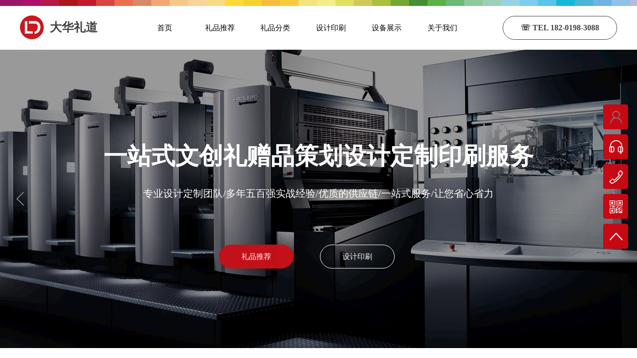

--- FILE ---
content_type: text/html; charset=utf-8
request_url: http://dahualidao.com/?product-4192.html
body_size: 31974
content:
<!DOCTYPE html PUBLIC "-//W3C//DTD XHTML 1.0 Transitional//EN" "http://www.w3.org/TR/xhtml1/DTD/xhtml1-transitional.dtd">
<html xmlns="http://www.w3.org/1999/xhtml" lang="zh-Hans" >
	<head>
		<meta http-equiv="X-UA-Compatible" content="IE=Edge,chrome=1" />
	<meta name="viewport" content="width=1200" />	<meta http-equiv="Content-Type" content="text/html; charset=utf-8" />
		<meta name="format-detection" content="telephone=no" />
	     <meta http-equiv="Cache-Control" content="no-transform"/> 
     <meta http-equiv="Cache-Control" content="no-siteapp"/>
	<title>大华礼道上海礼品公司为国内外企事业单位提供专业的礼品策划设计定制印刷印LOGO服务</title>
	<meta name="keywords"  content="上海礼品定制,上海礼品公司,礼品公司" />
	<meta name="description" content="大华礼道上海礼品公司为国内外企事业单位提供专业的礼品策划设计定制印刷印LOGO服务，在企业礼赠品的规划和挑选上，会根据贵公司活动需求、行业特性、公司促销目的、赠品发送场合及对象、预算及数量等多重因素为企业量身定制." />
    
                
		<meta property="og:image" content="http://static.websiteonline.cn/website/template/default/images/favicon.ico">
		<link rel="shortcut icon" href="http://static.websiteonline.cn/website/template/default/images/favicon.ico" type="image/x-icon" />
	<link rel="Bookmark" href="http://static.websiteonline.cn/website/template/default/images/favicon.ico" />
		

		<link href="http://static.websiteonline.cn/website/template/default/css/default.css?v=17534100" rel="stylesheet" type="text/css" />
<link href="http://dahualidao.com/template/default/css/font/font.css?v=15750090" rel="stylesheet" type="text/css" />
<link href="http://dahualidao.com/template/default/css/wpassword/iconfont.css?v=17496248" rel="stylesheet" type="text/css" />
<link href="http://static.websiteonline.cn/website/plugin/media/css/media.css?v=14077216" rel="stylesheet" type="text/css" />
<link href="http://static.websiteonline.cn/website/plugin/title/css/title.css?v=17083134" rel="stylesheet" type="text/css" />
<link href="http://static.websiteonline.cn/website/plugin/unslider/css/unslider.css?v=16086236" rel="stylesheet" type="text/css" />
<link href="http://static.websiteonline.cn/website/plugin/lantern/css/lantern.css?v=17326740" rel="stylesheet" type="text/css" />
<link href="http://static.websiteonline.cn/website/plugin/sidebar/css/sidebar.css?v=16860282" rel="stylesheet" type="text/css" />
<link href="http://static.websiteonline.cn/website/plugin/record/css/record.css?v=15222156" rel="stylesheet" type="text/css" />
<style type="text/css">#scroll_container_bg{background:#ffffff no-repeat top left;}
#canvas{background:#ransparent no-repeat top left;}
.prop_rotate_angle sup,.prop_rotate_angle .posblk-deg{font-size:11px; color:#CDCDCD; font-weight:normal; font-style:normal; }ins#qiao-wrap{height:0;} #qiao-wrap{display:block;}
</style> 
</head>
<body  >
<input type="hidden" value="4" name="_user_level_val" />
								<script type="text/javascript" language="javascript" src="http://static.websiteonline.cn/website/script/??libsjq.js,jquery.custom.js,jquery.lazyload.js,jquery.rotateutility.js,lab.js,wopop_all.js,jquery.cookie.js,jquery.simplemodal.js,fullcollumn.js,objectFitPolyfill.min.js,ierotate.js,effects/velocity.js,effects/velocity.ui.js,effects/effects.js,fullpagescroll.js,common.js,heightAdapt.js?v=17573096"></script>
<script type="text/javascript" language="javascript" src="http://static.websiteonline.cn/website/plugin/??buttons/js/init.js,new_navigation/js/overall.js,new_navigation/styles/hs9/init.js,media/js/init.js,unslider/js/init.js,picture_hover/js/init.js,tb_product_list/js/init.js,article_list/js/init.js?v=17621358"></script>
	<script type="text/javascript" language="javascript">
    			var webmodel = {};
	        
    wp_pages_global_func($.extend({
        'isedit': '0',
        'islogin': '0',
        'domain': 'pro83385bc8',
        'p_rooturl': 'http://dahualidao.com',
        'static_rooturl': 'http://static.websiteonline.cn/website',
        'interface_locale': "zh_CN",
        'dev_mode': "0",
        'getsession': ''
    }, {"phpsessionid":"","punyurl":"http:\/\/dahualidao.com","curr_locale":"zh_CN","mscript_name":"","converted":false}));
    
	</script>

<link href="http://dahualidao.com/5aea3e546e00ff19edfd79c7ac3178fe.cssx" rel="stylesheet" /><div id="page_set_css">
</div><input type="hidden" id="page_id" name="page_id" value="72" rpid="72">
<div id="scroll_container" class="scroll_contain" style="">
	    	<div id="scroll_container_bg" style=";">&nbsp;</div>
<script>
initScrollcontainerHeight();	
</script>
     <div id="overflow_canvas_container">        <div id="canvas" style=" margin: 0 auto;width:1200px;;height:6070px">
    <div id="layer4E196CB322B5F0E73EDB6287D2BC9901" class="full_column"   style="width:1200px;position:absolute;top:0px;height:12px;z-index:102;">
    <div class="full_width " style="position:absolute;height:12px;background-color:#CCCCCC;background-image:url('http://pro83385bc8.pic12.websiteonline.cn/upload/templatefiles/top1.jpg');background-repeat:repeat-y;">		
    </div>
			<div class="full_content" style="width:1200px; position:absolute;left:0;top:0;margin-left: 0px;;height:12px;">
								                                
                                <div class="fullcontent_opacity" style="width: 100%;height: 100%;position: absolute;left: 0;right: 0;top: 0;display:none;"></div>
			</div>
</div>
<script>
        $(".content_copen").live('click',function(){
        $(this).closest(".full_column").hide();
    });
	var $fullwidth=$('#layer4E196CB322B5F0E73EDB6287D2BC9901 .full_width');
	$fullwidth.css({left:0-$('#canvas').offset().left+$('#scroll_container').offset().left-$('#scroll_container').scrollLeft()-$.parseInteger($('#canvas').css("borderLeftWidth")),width:$('#scroll_container_bg').width()});
	$(function () {
				var videoParams={"id":"layer4E196CB322B5F0E73EDB6287D2BC9901","bgauto":null,"ctauto":null,"bVideouse":null,"cVideouse":null,"bgvHeight":null,"bgvWidth":null};
		fullcolumn_bgvideo_init_func(videoParams);
                var bgHoverParams={"full":{"hover":null,"opacity":null,"bg":"#CCCCCC","id":"layer4E196CB322B5F0E73EDB6287D2BC9901","bgopacity":null,"zindextopcolorset":""},"full_con":{"hover":null,"opacity":null,"bg":null,"id":"layer4E196CB322B5F0E73EDB6287D2BC9901","bgopacity":null}};
		fullcolumn_HoverInit(bgHoverParams);
        });
</script>


<div id="layer6A4AFEB0819B5D2E387DD4CDEBD7586D" class="full_column"  infixed='1' zindextop='1' zindextopColor='' zindextopOpacity='NaN'  style="width:1200px;position:absolute;top:12px;height:88px;z-index:501;">
    <div class="full_width " style="position:absolute;height:88px;background-color:transparent;background-image:url('http://pro83385bc8.pic12.websiteonline.cn/upload/templatefiles/white95.png');background-attachment:scroll;background:;background-position:left top;background-repeat:repeat;background-size:;wavetype:;bgHover:;bgHoverOpacity:NaN;zindextopColor:;zindextopOpacity:NaN;background-pic-opacityval:NaN;opacity:NaN;">		
    </div>
			<div class="full_content" style="width:1200px; position:absolute;left:0;top:0;margin-left: 0px;background-attachment:scroll;background-autoplay:noautoplay;background-circulateplay:;background-soundopen:;background-soundopens:;background-usevideo:;background-videourl:;background-color:;background-opacity-color:;background-opacityval:NaN;background-pic:use-pic;background-pic-opacity-color:;background-pic-opacityval:NaN;background-position:left top;background-repeat:repeat;background-size:;bgHover:;bgHoverOpacity:NaN;height:88px;">
								<div id='layer4E872A5CACF229E785CFA7EBAC158054' type='buttons'  class='cstlayer' style='left: 970px; top: 20px; position: absolute; z-index: 102; width: 230px; height: 48px; '  mid=""  fatherid='layer6A4AFEB0819B5D2E387DD4CDEBD7586D'    deg='0'><div class="wp-buttons_content" style="padding: 0px; border: 0px solid transparent; overflow: hidden; width: 230px; height: 48px;"><a href="http://dahualidao.com/contact"  class="btnarea button_btndefault-link" style="width:228px;left:0px;top:0px;height:46px;line-height:46px;">
  <span class="button_btndefault-label">☏ TEL  182-0198-3088</span>
</a><script type="text/javascript" src="http://static.websiteonline.cn/website/script/usermanagemob/clipboard.js"></script>
<script language="javascript">$('#layer4E872A5CACF229E785CFA7EBAC158054').layer_ready(function(){
	
			(function(){
	var param={"layerid":"layer4E872A5CACF229E785CFA7EBAC158054","bgFlag":0,"bhFlag":0};
	layer_buttons_text_display_func(param);
	})();
	
	
			
		
		
			    
    	    
		btnFloat({"border_radius":"30px 30px 30px 30px","ostyle":{"btnarea":"width:228px;left:0px;top:0px;height:46px;line-height:46px;"},"btntext":"\u260f TEL  182-0198-3088","txtbold":"bold","txtfont_name":"Microsoft YaHei","shadow_enable":"hide","txtcolor_link":"rgba(67,67,67,1)","txtcolor_hover":"rgba(255,255,255,1)","bgcolor_link":"transparent","bgcolor_hover":"rgba(197,17,26,1)","border_width":"1","bcolor_link":"rgba(67,67,67,1)","bcolor_hover":"rgba(197,17,26,1)","txtfont_size":"16","btnlink":{"ctype":"page","options":{"menuid":"110","target":"0"},"address":"https:\/\/website-edit.onlinewebsite.cn\/website\/index.php?_m=wp_frontpage&_a=index&id=110&domain=tpl-c1e2585&editdomain=admin.ls1001.com&SessionID=870c758f789fc1ae1a1d43fd765a2ffd"},"buttype":"btnlink"},'layer4E872A5CACF229E785CFA7EBAC158054')
	});</script>
</div>

</div><script>				 $('#layer4E872A5CACF229E785CFA7EBAC158054').triggerHandler('layer_ready');</script><div id='layer08A1ACAA83FF8C99E5C7E4F735EBABD4' type='new_navigation'  class='cstlayer' style='left: 220px; top: 0px; position: absolute; z-index: 120; width: 700px; height: 88px; '  mid=""  fatherid='layer6A4AFEB0819B5D2E387DD4CDEBD7586D'    deg='0'><div class="wp-new_navigation_content" style="border-color: transparent; border-width: 0px; width: 700px; border-style: solid; padding: 0px; display: block; overflow: visible; height: auto;;display:block;overflow:hidden;height:0px;" type="0">
<script type="text/javascript"> 
		
		$("#layer08A1ACAA83FF8C99E5C7E4F735EBABD4").data("m_show", '');
	</script>
<div skin="hs9" class="nav1 menu_hs9" ishorizon="1" colorstyle="black" direction="0" more="更多" moreshow="1" morecolor="darkorange" hover="0" hover_scr="0" submethod="0" umenu="0" dmenu="0" sethomeurl="http://dahualidao.com/index" smcenter="0">
		<ul id="nav_layer08A1ACAA83FF8C99E5C7E4F735EBABD4" class="navigation"  style="width:auto;"  >
		<li style="width:16.66%;box-sizing:border-box;z-index:2;"  class="wp_subtop"  pid="72" ><a class="  "  href="http://dahualidao.com"><span style="display:block;overflow:hidden;">首页</span></a></li><li style="width:16.66%;box-sizing:border-box;z-index:2;"  class="wp_subtop"  pid="123" ><a class=" sub "  href="http://dahualidao.com/linpintuijian"><span style="display:block;overflow:hidden;">礼品推荐</span></a><ul style="z-index:2;"><li style="z-index:3;"  class=""  pid=0 ><a  class="  "  href="http://dahualidao.com/page115">0元-20元</a></li><li style="z-index:3;"  class=""  pid=0 ><a  class="  "  href="http://dahualidao.com/page116">20元-50元</a></li><li style="z-index:3;"  class=""  pid=0 ><a  class="  "  href="http://dahualidao.com/page117">50元-100元</a></li><li style="z-index:3;"  class=""  pid=0 ><a  class="  "  href="http://dahualidao.com/page118">100元-200元</a></li><li style="z-index:3;"  class=""  pid=0 ><a  class="  "  href="http://dahualidao.com/page119">200元-500元</a></li><li style="z-index:3;"  class=""  pid=0 ><a  class="  "  href="http://dahualidao.com/page120">500元-5000元</a></li></ul></li><li style="width:16.66%;box-sizing:border-box;z-index:2;"  class="wp_subtop"  pid="114" ><a class="  "  href="http://dahualidao.com/lipinfenlei"><span style="display:block;overflow:hidden;">礼品分类</span></a></li><li style="width:16.66%;box-sizing:border-box;z-index:2;"  class="wp_subtop"  pid="86" ><a class="  "  href="http://dahualidao.com/product"><span style="display:block;overflow:hidden;">设计印刷</span></a></li><li style="width:16.66%;box-sizing:border-box;z-index:2;"  class="wp_subtop"  pid="113" ><a class="  "  href="http://dahualidao.com/equipment"><span style="display:block;overflow:hidden;">设备展示</span></a></li><li style="width:16.66%;box-sizing:border-box;z-index:2;"  class="wp_subtop"  pid="91" ><a class=" sub "  href="http://dahualidao.com/about"><span style="display:block;overflow:hidden;">关于我们</span></a><ul style="z-index:2;"><li style="z-index:3;"  class=""  pid=0 ><a  class="  "  href="http://dahualidao.com/news">新闻资讯</a></li></ul></li>	</ul>
</div>

<script type="text/javascript"> 
				$("#layer08A1ACAA83FF8C99E5C7E4F735EBABD4").data("datasty_", '@charset "utf-8";  #nav_layer08A1ACAA83FF8C99E5C7E4F735EBABD4, #nav_layer08A1ACAA83FF8C99E5C7E4F735EBABD4 ul {padding:0; margin:0; list-style:none; }  #nav_layer08A1ACAA83FF8C99E5C7E4F735EBABD4 {padding-left:15px; padding-right:15px;position:relative; background-position:top left;background-repeat:repeat-x;background-color:transparent;background-image:url("http://static.websiteonline.cn/website/plugin/new_navigation/styles/hs9/dbj.jpg");line-height:50px;height:50px; }  #nav_layer08A1ACAA83FF8C99E5C7E4F735EBABD4 li.wp_subtop {text-align:center;float:left; height:50px;line-height:50px;background-image:url(http://static.websiteonline.cn/website/plugin/new_navigation/view/images/png_bg.png);background-color:transparent;background-position:top left;background-repeat:repeat;}  #nav_layer08A1ACAA83FF8C99E5C7E4F735EBABD4 li.wp_subtop:hover{text-align:center; background-color:transparent;background-position:top left;height:50px;line-height:50px; background-image:url("http://static.websiteonline.cn/website/plugin/new_navigation/styles/hs9/dhover.jpg");background-repeat:repeat-x;}  #nav_layer08A1ACAA83FF8C99E5C7E4F735EBABD4 li.wp_subtop>a {white-space: nowrap;overflow:hidden;padding-left:15px;padding-right:15px;text-align:center;display:block;  font-family:arial; font-size:14px; color:#FFFFFF; text-decoration:none; font-weight:normal;font-style:normal;}  #nav_layer08A1ACAA83FF8C99E5C7E4F735EBABD4 li.wp_subtop>a:hover{color:#333333;text-align:center;font-family:arial; font-size:14px; font-weight:normal;font-style:normal;}  #nav_layer08A1ACAA83FF8C99E5C7E4F735EBABD4 ul{display:none;width:100%;position:absolute; top:38px; left:-9999px;background-image:url(http://static.websiteonline.cn/website/plugin/new_navigation/view/images/png_bg.png);background-repeat:repeat;background-color:transparent;background-position:top left;padding-bottom:3px;padding-top:3px;}  #nav_layer08A1ACAA83FF8C99E5C7E4F735EBABD4 ul li{text-align:center;float:left; background-color:#fbfbfb;background-position:top left;background-repeat:repeat;background-image:url(http://static.websiteonline.cn/website/plugin/new_navigation/view/images/png_bg.png);height:25px;line-height:25px;font-weight:normal;}  #nav_layer08A1ACAA83FF8C99E5C7E4F735EBABD4 ul li:hover{text-align:center;  background-position:top left;background-repeat:repeat;background-image:url(http://static.websiteonline.cn/website/plugin/new_navigation/view/images/png_bg.png);background-color:#2f2f2f;height:25px;line-height:25px;}  #nav_layer08A1ACAA83FF8C99E5C7E4F735EBABD4 ul li a {white-space: nowrap;color:#666666;text-align:center;float:left; display:block; padding:0 10px 0 10px; font-family:arial; font-size:12px; text-decoration:none; font-weight:normal;font-style:normal;}  #nav_layer08A1ACAA83FF8C99E5C7E4F735EBABD4 ul li a:hover{color:#fff;text-align:center;float:left; padding:0 10px 0 10px; font-family:arial; font-size:12px; text-decoration:none; font-weight:normal;font-style:normal;}  #nav_layer08A1ACAA83FF8C99E5C7E4F735EBABD4 li ul.floatRight li {float:right;}  #nav_layer08A1ACAA83FF8C99E5C7E4F735EBABD4 ul ul {background-image:url(http://static.websiteonline.cn/website/plugin/new_navigation/view/images/png_bg.png);}');
		$("#layer08A1ACAA83FF8C99E5C7E4F735EBABD4").data("datastys_", '#nav_layer08A1ACAA83FF8C99E5C7E4F735EBABD4{background-color:transparent;} #nav_layer08A1ACAA83FF8C99E5C7E4F735EBABD4{background-image:url(http://static.websiteonline.cn/website/plugin/new_navigation/view/images/png_bg.png);}  #nav_layer08A1ACAA83FF8C99E5C7E4F735EBABD4 li.wp_subtop:hover{background-image:url(http://static.websiteonline.cn/website/plugin/new_navigation/view/images/png_bg.png);} #nav_layer08A1ACAA83FF8C99E5C7E4F735EBABD4 li.wp_subtop:hover{background-color:transparent;} #nav_layer08A1ACAA83FF8C99E5C7E4F735EBABD4 li.wp_subtop>a:hover{font-family:Microsoft YaHei;}  #nav_layer08A1ACAA83FF8C99E5C7E4F735EBABD4 ul li a{font-family:Microsoft YaHei;}           #nav_layer08A1ACAA83FF8C99E5C7E4F735EBABD4 ul li{height:36px;}           #nav_layer08A1ACAA83FF8C99E5C7E4F735EBABD4 ul li{line-height:36px;}           #nav_layer08A1ACAA83FF8C99E5C7E4F735EBABD4 ul li:hover{height:36px;}             #nav_layer08A1ACAA83FF8C99E5C7E4F735EBABD4 ul li:hover{line-height:36px;} #nav_layer08A1ACAA83FF8C99E5C7E4F735EBABD4 ul li a:hover{font-family:Microsoft YaHei;} #nav_layer08A1ACAA83FF8C99E5C7E4F735EBABD4 li.wp_subtop>a{color:#000000;}         #nav_layer08A1ACAA83FF8C99E5C7E4F735EBABD4 li.wp_subtop>a{font-size:15px;} #nav_layer08A1ACAA83FF8C99E5C7E4F735EBABD4 li.wp_subtop>a{font-weight:normal;} #nav_layer08A1ACAA83FF8C99E5C7E4F735EBABD4 li.wp_subtop>a{font-family:Microsoft YaHei;} #nav_layer08A1ACAA83FF8C99E5C7E4F735EBABD4 li.wp_subtop>a:hover{font-size:15px;}  #nav_layer08A1ACAA83FF8C99E5C7E4F735EBABD4 li.wp_subtop>a:hover{font-weight:normal;} #nav_layer08A1ACAA83FF8C99E5C7E4F735EBABD4 li.wp_subtop:hover{height:88px;} #nav_layer08A1ACAA83FF8C99E5C7E4F735EBABD4 li.wp_subtop:hover{line-height:88px;} #nav_layer08A1ACAA83FF8C99E5C7E4F735EBABD4 li.wp_subtop{height:88px;} #nav_layer08A1ACAA83FF8C99E5C7E4F735EBABD4 li.wp_subtop{line-height:88px;} #nav_layer08A1ACAA83FF8C99E5C7E4F735EBABD4{height:88px;}   #nav_layer08A1ACAA83FF8C99E5C7E4F735EBABD4 ul li a{font-size:14px;}  #nav_layer08A1ACAA83FF8C99E5C7E4F735EBABD4 ul li a:hover{font-size:14px;}         #nav_layer08A1ACAA83FF8C99E5C7E4F735EBABD4 li.wp_subtop>a:hover{color:#c5111a;}       #nav_layer08A1ACAA83FF8C99E5C7E4F735EBABD4 ul li a{color:#ffffff;}        #nav_layer08A1ACAA83FF8C99E5C7E4F735EBABD4 ul li{background:transparent;} #nav_layer08A1ACAA83FF8C99E5C7E4F735EBABD4 ul li{background-color:#cc0000;}   #nav_layer08A1ACAA83FF8C99E5C7E4F735EBABD4 ul li a:hover{color:#ffffff;} #nav_layer08A1ACAA83FF8C99E5C7E4F735EBABD4 ul li:hover{background:transparent;} #nav_layer08A1ACAA83FF8C99E5C7E4F735EBABD4 ul li:hover{background-color:#cc0000;}');
	
		</script>

<script type="text/javascript">
function wp_get_navstyle(layer_id,key){
		var navStyle = $.trim($("#"+layer_id).data(key));
		return navStyle;	
	
}	
richtxt('layer08A1ACAA83FF8C99E5C7E4F735EBABD4');
</script><script type="text/javascript">
layer_new_navigation_hs9_func({"isedit":false,"layer_id":"layer08A1ACAA83FF8C99E5C7E4F735EBABD4","menustyle":"hs9"});
layer08A1ACAA83FF8C99E5C7E4F735EBABD4_liHoverCallBack;
</script>

</div>
<script type="text/javascript">
 $(function(){
	layer_new_navigation_content_func({"isedit":false,"layer_id":"layer08A1ACAA83FF8C99E5C7E4F735EBABD4","menustyle":"hs9","addopts":[]});
});
</script>

</div><script>				 $('#layer08A1ACAA83FF8C99E5C7E4F735EBABD4').triggerHandler('layer_ready');</script><div id='layer4626322A45FC5319A55687E301367A38' type='media'  class='cstlayer' style='left: 0px; top: 19px; position: absolute; z-index: 100; width: 48px; height: 48px; '  mid=""  fatherid='layer6A4AFEB0819B5D2E387DD4CDEBD7586D'    deg='0'><script>
create_pc_media_set_pic('layer4626322A45FC5319A55687E301367A38',false);
</script>
<div class="wp-media_content"  style="overflow: hidden; width: 48px; height: 48px; border-width: 0px; border-style: solid; padding: 0px;" type="0">
<div class="img_over"  style='overflow: hidden; border-color: transparent; border-width: 0px; width: 48px; height: 48px; position: relative;'>

<div class="imgloading" style="z-index:100;"> </div>
<img  id="wp-media-image_layer4626322A45FC5319A55687E301367A38" onerror="set_thumb_layer4626322A45FC5319A55687E301367A38(this);" onload="set_thumb_layer4626322A45FC5319A55687E301367A38(this);" class="paragraph_image"  type="zoom" src="https://aosspic10001.websiteonline.cn/pro83385bc8/image/logo.png" style="width: 48px; height: 48px; top: 0px; left: 0px; position: relative;;" />
</div>

</div>
<script>
(function(){
		layer_media_init_func('layer4626322A45FC5319A55687E301367A38',{"isedit":false,"has_effects":false});
})()
</script>
</div><script>				 $('#layer4626322A45FC5319A55687E301367A38').triggerHandler('layer_ready');</script><div id='layer53C28AB4BD065A0CF56475D02BAF7248' type='title'  class='cstlayer' style='left: 60px; top: 27px; position: absolute; z-index: 101; width: 107px; height: 34px; '  mid=""  fatherid='layer6A4AFEB0819B5D2E387DD4CDEBD7586D'    deg='0'><div class="wp-title_content" style="overflow-wrap: break-word; padding: 0px; border: 0px solid transparent; height: 34px; width: 107px; display: block; background-color: transparent;"><div style="text-align: left;"><font color="#434343" face="Microsoft YaHei"><span style="font-size: 24px;"><b>大华礼道</b></span></font></div></div>
<script type="text/javascript">
$(function(){
	$('.wp-title_content').each(function(){
		if($(this).find('div').attr('align')=='justify'){
			$(this).find('div').css({'text-justify':'inter-ideograph','text-align':'justify'});
		}
	})	
})
</script>

</div><script>				 $('#layer53C28AB4BD065A0CF56475D02BAF7248').triggerHandler('layer_ready');</script>                                
                                <div class="fullcontent_opacity" style="width: 100%;height: 100%;position: absolute;left: 0;right: 0;top: 0;;opacity:NaN;"></div>
			</div>
</div>
<script>
        $(".content_copen").live('click',function(){
        $(this).closest(".full_column").hide();
    });
	var $fullwidth=$('#layer6A4AFEB0819B5D2E387DD4CDEBD7586D .full_width');
	$fullwidth.css({left:0-$('#canvas').offset().left+$('#scroll_container').offset().left-$('#scroll_container').scrollLeft()-$.parseInteger($('#canvas').css("borderLeftWidth")),width:$('#scroll_container_bg').width()});
	$(function () {
				var videoParams={"id":"layer6A4AFEB0819B5D2E387DD4CDEBD7586D","bgauto":"noautoplay","ctauto":"noautoplay","bVideouse":"","cVideouse":"","bgvHeight":null,"bgvWidth":null};
		fullcolumn_bgvideo_init_func(videoParams);
                var bgHoverParams={"full":{"hover":"","opacity":"NaN","bg":"transparent","id":"layer6A4AFEB0819B5D2E387DD4CDEBD7586D","bgopacity":"NaN","zindextopcolorset":""},"full_con":{"hover":"","opacity":"NaN","bg":"","id":"layer6A4AFEB0819B5D2E387DD4CDEBD7586D","bgopacity":"NaN"}};
		fullcolumn_HoverInit(bgHoverParams);
        });
</script>


<div id="layerE0724DB2D1A197C11F22481B8F795EC4" class="full_column"  zindextopColor='' zindextopOpacity='NaN'  style="width:1200px;position:absolute;top:100px;height:600px;z-index:102;">
    <div class="full_width " style="position:absolute;height:600px;background-color:transparent;background:;background-image:url('http://pro83385bc8.pic12.websiteonline.cn/upload/templatefiles/blank40.png');background-attachment:scroll;background-position:left top;background-repeat:repeat;background-size:;wavetype:;bgHover:;bgHoverOpacity:NaN;zindextopColor:;zindextopOpacity:NaN;background-pic-opacityval:NaN;opacity:NaN;">		
    </div>
			<div class="full_content" style="width:1200px; position:absolute;left:0;top:0;margin-left: 0px;background-attachment:scroll;background-autoplay:noautoplay;background-circulateplay:;background-soundopen:;background-soundopens:;background-usevideo:;background-videourl:;background-color:;background-opacity-color:;background-opacityval:NaN;background-pic:use-pic;background-pic-opacity-color:;background-pic-opacityval:NaN;background-position:left top;background-repeat:repeat;background-size:;bgHover:;bgHoverOpacity:NaN;height:600px;">
								<div id='layer4503B087831003CF7C7F31D7AA21AFE0' type='title'  class='cstlayer' style='left: 162px; top: 180px; position: absolute; z-index: 100; width: 876px; height: 72px; display: block;display:none; '  mid=""  fatherid='layerE0724DB2D1A197C11F22481B8F795EC4'    deg='0'><div class="wp-title_content" style="overflow-wrap: break-word; padding: 0px; border-color: transparent; border-width: 0px; height: 72px; width: 876px; display: block;"><div style="text-align: center;"><b style="color: rgb(255, 255, 255); font-family: 微软雅黑; font-size: 48px;">一站式文创</b><font color="#ffffff" face="微软雅黑"><span style="font-size: 48px;"><b>礼赠品策划设计定制印刷服务</b></span></font></div></div>

</div><script>		         $('#layer4503B087831003CF7C7F31D7AA21AFE0').data('wopop_effects',{"effect":"fadeFromTop","delay":0,"duration":1.2});				 $('#layer4503B087831003CF7C7F31D7AA21AFE0').triggerHandler('layer_ready');</script><div id='layer2B649B88A0EDA07CCFB78BB5449495C1' type='title'  class='cstlayer' style='left: 241.5px; top: 271px; position: absolute; z-index: 101; width: 717px; height: 71px; display: block;display:none; '  mid=""  fatherid='layerE0724DB2D1A197C11F22481B8F795EC4'    deg='0'><div class="wp-title_content" style="overflow-wrap: break-word; padding: 0px; border-color: transparent; border-width: 0px; height: 71px; width: 717px; display: block;"><div style="text-align: center;"><span style="color: rgb(255, 255, 255); font-family: 微软雅黑; line-height: 180%; font-size: 20px;">专业设计定制团队/多年五百强实战经验/优质的供应链</span><span style="color: rgb(255, 255, 255); font-family: 微软雅黑; font-size: 20px;">/</span><span style="color: rgb(255, 255, 255); font-family: 微软雅黑; font-size: 20px;">一站式服务</span><span style="color: rgb(255, 255, 255); font-family: 微软雅黑; font-size: 20px;">/</span><span style="color: rgb(255, 255, 255); font-family: 微软雅黑; font-size: 20px;">让您省心省力</span></div></div>

</div><script>		         $('#layer2B649B88A0EDA07CCFB78BB5449495C1').data('wopop_effects',{"effect":"fadeFromTop","delay":0,"duration":1.2});				 $('#layer2B649B88A0EDA07CCFB78BB5449495C1').triggerHandler('layer_ready');</script><div id='layer9A38ED430687B04FB98D39FE41800AFA' type='buttons'  class='cstlayer' style='left: 603px; top: 392px; position: absolute; z-index: 102; width: 150px; height: 48px; display: block;display:none; '  mid=""  fatherid='layerE0724DB2D1A197C11F22481B8F795EC4'    deg='0'><div class="wp-buttons_content" style="padding: 0px; border: 0px solid transparent; overflow: hidden; width: 150px; height: 48px;"><a href="http://dahualidao.com/product"  class="btnarea button_btndefault-link" style="width:148px;left:0px;top:0px;height:46px;line-height:46px;">
  <span class="button_btndefault-label">设计印刷 </span>
</a><script type="text/javascript" src="http://static.websiteonline.cn/website/script/usermanagemob/clipboard.js"></script>
<script language="javascript">$('#layer9A38ED430687B04FB98D39FE41800AFA').layer_ready(function(){
	
			(function(){
	var param={"layerid":"layer9A38ED430687B04FB98D39FE41800AFA","bgFlag":0,"bhFlag":0};
	layer_buttons_text_display_func(param);
	})();
	
	
			
		
		
			    
    	    
		btnFloat({"txtfont_name":"Microsoft YaHei","txtfont_size":"15","txtalign":"center","txtcolor_link":"rgba(255,255,255,1)","txtcolor_linkopc":"1","txtcolor_hover":"rgba(0,0,0,1)","txtcolor_hoveropc":"1","btnpad":"0","border_width":"1","bgcolor_link":"transparent","bgcolor_linkopc":"1","bgcolor_hover":"rgba(255,255,255,1)","bgcolor_hoveropc":"1","shadow_hori":"1","shadow_vert":"1","shadow_spread":"0","shadow_blur":"4","float_bottom":"1","float_right":"1","bcolor_link":"rgba(255,255,255,1)","bcolor_linkopc":"1","shadow_color":"#000","shadow_coloropc":"0.6","bcolor_hover":"rgba(255,255,255,1)","bcolor_hoveropc":"1","bradius_topleft":"0","bradius_topright":"0","bradius_bottomleft":"0","bradius_bottomright":"0","shadow_enable":"hide","float_enable":"hide","txtbold":"normal","txtunderline":"none","txtitalic":"normal","txtthrough":"none","border_radius":"30px 30px 30px 30px ","ostyle":{"btnarea":"width:148px;left:0px;top:0px;height:46px;line-height:46px;"},"btntext":"\u8bbe\u8ba1\u5370\u5237 ","btnlink":{"ctype":"page","options":{"menuid":"86","target":"0"},"address":"https:\/\/website-edit.onlinewebsite.cn\/xwebsite\/index.php?_m=wp_frontpage&_a=index&webmtype=pc&id=86&domain=pro83385bc8&editdomain=www.yjz.top&SessionID=2beb8b52ff578dda92a77e464d3afd04"},"buttype":"btnlink","skin":"btndefault","bcolor_link_rgba":"rgba(255,255,255,1)","bcolor_hover_rgba":"rgba(255,255,255,1)"},'layer9A38ED430687B04FB98D39FE41800AFA')
	});</script>
</div>

</div><script>		         $('#layer9A38ED430687B04FB98D39FE41800AFA').data('wopop_effects',{"effect":"fade","delay":0.5,"duration":2});				 $('#layer9A38ED430687B04FB98D39FE41800AFA').triggerHandler('layer_ready');</script><div id='layerFBCD9781A970154A94D838DF22034BCC' type='buttons'  class='cstlayer' style='left: 400px; top: 392px; position: absolute; z-index: 129; width: 150px; height: 48px; display: block;display:none; '  mid=""  fatherid='layerE0724DB2D1A197C11F22481B8F795EC4'    deg='0'><div class="wp-buttons_content" style="padding: 0px; border: 0px solid transparent; overflow: hidden; width: 150px; height: 48px;"><a href="http://dahualidao.com/linpintuijian"  class="btnarea button_btndefault-link" style="width:148px;left:0px;top:0px;height:46px;line-height:46px;">
  <span class="button_btndefault-label">礼品推荐</span>
</a><script type="text/javascript" src="http://static.websiteonline.cn/website/script/usermanagemob/clipboard.js"></script>
<script language="javascript">$('#layerFBCD9781A970154A94D838DF22034BCC').layer_ready(function(){
	
			(function(){
	var param={"layerid":"layerFBCD9781A970154A94D838DF22034BCC","bgFlag":0,"bhFlag":0};
	layer_buttons_text_display_func(param);
	})();
	
	
			
		
		
			    
    	    
		btnFloat({"txtfont_name":"Microsoft YaHei","txtfont_size":"15","txtalign":"center","txtcolor_link":"rgba(255,255,255,1)","txtcolor_linkopc":"1","txtcolor_hover":"rgba(255,255,255,1)","txtcolor_hoveropc":"1","btnpad":"0","border_width":"1","bgcolor_link":"rgba(197,17,26,1)","bgcolor_linkopc":"1","bgcolor_hover":"rgba(197,17,26,0.7)","bgcolor_hoveropc":"1","shadow_hori":"1","shadow_vert":"1","shadow_spread":"0","shadow_blur":"4","float_bottom":"1","float_right":"1","bcolor_link":"rgba(197,17,26,1)","bcolor_linkopc":"1","shadow_color":"#000","shadow_coloropc":"0.6","bcolor_hover":"rgba(197,17,26,1)","bcolor_hoveropc":"1","bradius_topleft":"0","bradius_topright":"0","bradius_bottomleft":"0","bradius_bottomright":"0","shadow_enable":"hide","float_enable":"hide","txtbold":"normal","txtunderline":"none","txtitalic":"normal","txtthrough":"none","border_radius":"30px 30px 30px 30px ","ostyle":{"btnarea":"width:148px;left:0px;top:0px;height:46px;line-height:46px;"},"btntext":"\u793c\u54c1\u63a8\u8350","buttype":"btnlink","btnlink":{"ctype":"page","options":{"menuid":"123","target":"0"},"address":"https:\/\/website-edit.onlinewebsite.cn\/xwebsite\/index.php?_m=wp_frontpage&_a=index&webmtype=pc&id=123&domain=pro83385bc8&editdomain=www.yjz.top&SessionID=93b08c4cd066c51b30c64808ab27541b"},"skin":"btndefault","bcolor_link_rgba":"rgba(197,17,26,1)","bcolor_hover_rgba":"rgba(197,17,26,1)"},'layerFBCD9781A970154A94D838DF22034BCC')
	});</script>
</div>

</div><script>		         $('#layerFBCD9781A970154A94D838DF22034BCC').data('wopop_effects',{"effect":"fade","delay":0.5,"duration":2});				 $('#layerFBCD9781A970154A94D838DF22034BCC').triggerHandler('layer_ready');</script>                                
                                <div class="fullcontent_opacity" style="width: 100%;height: 100%;position: absolute;left: 0;right: 0;top: 0;;opacity:NaN;"></div>
			</div>
</div>
<script>
        $(".content_copen").live('click',function(){
        $(this).closest(".full_column").hide();
    });
	var $fullwidth=$('#layerE0724DB2D1A197C11F22481B8F795EC4 .full_width');
	$fullwidth.css({left:0-$('#canvas').offset().left+$('#scroll_container').offset().left-$('#scroll_container').scrollLeft()-$.parseInteger($('#canvas').css("borderLeftWidth")),width:$('#scroll_container_bg').width()});
	$(function () {
				var videoParams={"id":"layerE0724DB2D1A197C11F22481B8F795EC4","bgauto":"noautoplay","ctauto":"noautoplay","bVideouse":"","cVideouse":"","bgvHeight":null,"bgvWidth":null};
		fullcolumn_bgvideo_init_func(videoParams);
                var bgHoverParams={"full":{"hover":"","opacity":"NaN","bg":"transparent","id":"layerE0724DB2D1A197C11F22481B8F795EC4","bgopacity":"NaN","zindextopcolorset":""},"full_con":{"hover":"","opacity":"NaN","bg":"","id":"layerE0724DB2D1A197C11F22481B8F795EC4","bgopacity":"NaN"}};
		fullcolumn_HoverInit(bgHoverParams);
        });
</script>


<div id='layer4BD74FBE7ABB5C0C219FCB6D82911646' type='unslider'  class='cstlayer' style='left: 0px; top: 100px; position: absolute; z-index: 101; width: 1199.67px; height: 600px; '  mid=""    deg='0'><style>
#layer4BD74FBE7ABB5C0C219FCB6D82911646html5zoo-1{
	margin:0 auto;
}
</style>
<div id="layer4BD74FBE7ABB5C0C219FCB6D82911646_content" class="wp-unslider_content" style="overflow: hidden; border: none; left: -698.333px; width: 2477px; height: 600px; position: absolute;">
<script type="text/javascript">
	 
</script>

<!-- loop star -->
<div id="layer4BD74FBE7ABB5C0C219FCB6D82911646html5zoo-1">
    <ul class="html5zoo-slides" style="display:none;">
  
        <li><img alt="" src="http://pro83385bc8.pic12.websiteonline.cn/upload/templatefiles/banner1.jpg" class="html5lightbox" /></a></li>
  
        <li><img alt="" src="http://pro83385bc8.pic12.websiteonline.cn/upload/templatefiles/banner3.jpg" class="html5lightbox" /></a></li>
    </ul>
</div>
<!-- loop end -->

<script language="javascript">
(function(){
		var layerparams={"layerid":"layer4BD74FBE7ABB5C0C219FCB6D82911646","pstyle":"none","plborder_size":"0","interval":5000,"autoplays":"true","title_size":"40","title_family":"SimSun","title_color":"#FFFFFF","easing":"fade","show_title":"1","show_nav":"0","navigation_style":"01","navbg_hover_color":"#980000","nav_margin_bottom_size":"25","nav_arrow":"1","arrow_left":"template\/default\/images\/left_arrow.png","arrow_right":"template\/default\/images\/right_arrow.png","nav_margin_left_size":"25","nav_margin_right_size":"25","skin":"02","default_show":"1","hover_show":"0","pauseonmouseover":"0","nav_arrow_w_size":"32","nav_arrow_h_size":"32","iconstyle":"01","nav_height_size":"2","wsize":null,"editMode":false,"unslideradapt":null};
	layer_unslider_init_func(layerparams);
})()  
</script>
</div>
</div><script>				 $('#layer4BD74FBE7ABB5C0C219FCB6D82911646').triggerHandler('layer_ready');</script><div id="layerE044B4F2351A3BF1252B1F8D853394E1" class="full_column"   style="width:1200px;position:absolute;top:701px;height:550px;z-index:111;">
    <div class="full_width " style="position:absolute;height:550px;background-color:#ffffff;background:;">		
    </div>
			<div class="full_content" style="width:1200px; position:absolute;left:0;top:0;margin-left: 0px;;height:550px;">
								<div id='layer978CF5A36A7FE09911D466511A87E58D' type='buttons'  class='cstlayer' style='left: 525px; top: 440px; position: absolute; z-index: 103; width: 152px; height: 48px; '  mid=""  fatherid='layerE044B4F2351A3BF1252B1F8D853394E1'    deg='0'><div class="wp-buttons_content" style="padding: 0px; border-color: transparent; border-width: 0px; overflow: hidden; width: 152px; height: 48px; border-style: solid;"><a href="http://dahualidao.com/contact"  class="btnarea button_btndefault-link" style="width:150px;height:46px;line-height:46px;">
  <span class="button_btndefault-label">立即咨询→</span>
</a><script type="text/javascript" src="http://static.websiteonline.cn/website/script/usermanagemob/clipboard.js"></script>
<script language="javascript">$('#layer978CF5A36A7FE09911D466511A87E58D').layer_ready(function(){
	
			(function(){
	var param={"layerid":"layer978CF5A36A7FE09911D466511A87E58D","bgFlag":0,"bhFlag":0};
	layer_buttons_text_display_func(param);
	})();
	
	
			
		
		
			    
    	    
		btnFloat({"border_radius":"30px 30px 30px 30px","btntext":"\u7acb\u5373\u54a8\u8be2\u2192","txtfont_size":"15","txtbold":"normal","txtfont_name":"Microsoft YaHei","shadow_enable":"hide","bgcolor_link":"rgba(255,255,255,1)","bgcolor_hover":"rgba(197,17,26,1)","txtcolor_link":"rgba(197,17,26,1)","txtcolor_hover":"rgba(255,255,255,1)","ostyle":{"btnarea":"width:150px;height:46px;line-height:46px;","modstyle":{"width":"152px","height":"48px"},"modcstyle":{"width":"152px","height":"48px"}},"btnlink":{"ctype":"page","options":{"menuid":"110","target":"0"},"address":"https:\/\/website-edit.onlinewebsite.cn\/website\/index.php?_m=wp_frontpage&_a=index&id=110&domain=tpl-c1e2585&editdomain=admin.ls1001.com&SessionID=870c758f789fc1ae1a1d43fd765a2ffd"},"border_width":"1","bcolor_link":"rgba(197,17,26,1)","bcolor_hover":"rgba(197,17,26,1)"},'layer978CF5A36A7FE09911D466511A87E58D')
	});</script>
</div>

</div><script>				 $('#layer978CF5A36A7FE09911D466511A87E58D').triggerHandler('layer_ready');</script><div id='layer4E82A4F257EF0B17466A70D49F92E5AB' type='title'  class='cstlayer' style='left: 0px; top: 70px; position: absolute; z-index: 105; width: 1200px; height: 20px; '  mid=""  fatherid='layerE044B4F2351A3BF1252B1F8D853394E1'    deg='0'><div class="wp-title_content" style="overflow-wrap: break-word; padding: 0px; border-color: transparent; border-width: 0px; height: 20px; width: 1200px; display: block;"><div style="text-align: center;"><span style="font-size: 16px; text-transform: uppercase; color: rgb(204, 0, 0); font-family: SourceHanSansCN-Regular;"><strong>为什么选择我们</strong></span></div></div>

</div><script>				 $('#layer4E82A4F257EF0B17466A70D49F92E5AB').triggerHandler('layer_ready');</script><div id='layerAD6E034542C288C2524A57943B08D48D' type='box'  class='cstlayer' style='left: 480px; top: 180px; position: absolute; z-index: 101; width: 240px; height: 240px; '  mid=""  fatherid='layerE044B4F2351A3BF1252B1F8D853394E1'    deg='0'><div class="wp-box_content drop_box" style="overflow-wrap: break-word; padding: 0px; border-color: transparent; border-width: 0px; height: 240px; background-color: rgb(255, 255, 255); width: 240px; border-style: solid;">
    <div id='layerD77F32B6C1035963D3546810E7BE098B' type='title'  class='cstlayer' style='left: 59.5px; top: 149px; position: absolute; z-index: 127; width: 121px; height: 62px; '  mid=""  fatherid='layerAD6E034542C288C2524A57943B08D48D'    deg='0'><div class="wp-title_content" style="overflow-wrap: break-word; padding: 0px; border-color: transparent; border-width: 0px; height: 62px; width: 118px; display: block;"><div style="text-align: center;"><span style="color: rgb(67, 67, 67); font-family: 微软雅黑; font-size: 18px;"><strong>定制印刷设计费用高昂......</strong></span><span style="color: rgb(67, 67, 67); font-family: 微软雅黑; font-size: 18px;"><strong></strong></span></div></div>

</div><script>				 $('#layerD77F32B6C1035963D3546810E7BE098B').triggerHandler('layer_ready');</script><div id='layer3A043F8ACD7BF95C3CEB7961DB68207B' type='picture_hover'  class='cstlayer' style='left: 59px; top: 20px; position: absolute; z-index: 155; width: 122px; height: 120px; display: block;display:none; '  mid=""  fatherid='layerAD6E034542C288C2524A57943B08D48D'    deg='0'><div class="wp-picture_hover_content" style="overflow: hidden; border-color: transparent; border-width: 0px; width: 122px; height: 120px; border-style: solid; padding: 0px;">
<div class="st-slidecontent" id="layer3A043F8ACD7BF95C3CEB7961DB68207B_stslider">
  <script type="text/javascript"> 
     
</script>
<!-- MAIN CONTENT --> 
<div class="imgloading" style="z-index:100;"> </div>
<div class="main-pichover-content layer3A043F8ACD7BF95C3CEB7961DB68207B">
    <div class="worksbox" id="worksbox0"><a href="http://dahualidao.com/product"  ><p class="phbox"><img class="phfront" src="http://pro83385bc8.pic12.websiteonline.cn/upload/templatefiles/why1.png" alt="" /><img class="phback" src="http://pro83385bc8.pic12.websiteonline.cn/upload/templatefiles/why1.png" alt="" /></p></a></div></div>
<script type="text/javascript">
$(function () {
    	var boxh = parseInt('118'),boxw = parseInt('122'),speed = parseInt('300');
	var jsparams={"layerid":"layer3A043F8ACD7BF95C3CEB7961DB68207B","hover_effect":"updown_slide","jsindex":0};jsparams.boxh=boxh;jsparams.boxw=boxw;jsparams.speed=speed;
	layer_picture_hover_mouse_event(jsparams);	// 取消（每行）最右边图片容器的内右边距(bug#4396)
	if ($._parseFloat("0") > 0) {
		var $B = $('#layer3A043F8ACD7BF95C3CEB7961DB68207B .worksbox'),
		bp = [];
		if (bp.length > 0) for(var i in bp) $B.filter(':eq('+bp[i]+')').addClass("linend");
		else $B.filter(':last').addClass("linend");
		bp = $B = null;
	}
});
</script></div> 
	
<script language="javascript">
layer_picture_hover_createfuncs();
</script>
</div>
</div><script>		         $('#layer3A043F8ACD7BF95C3CEB7961DB68207B').data('wopop_effects',{"effect":"rotation","delay":0,"duration":1.2,"loop":0,"loop_infinite":"0","zoom":2});				 $('#layer3A043F8ACD7BF95C3CEB7961DB68207B').triggerHandler('layer_ready');</script>    
</div>
</div><script>				 $('#layerAD6E034542C288C2524A57943B08D48D').triggerHandler('layer_ready');</script><div id='layer869715E6FB7C652258C8F2ADF6BD1E07' type='title'  class='cstlayer' style='left: 0px; top: 100px; position: absolute; z-index: 104; width: 1200px; height: 38px; '  mid=""  fatherid='layerE044B4F2351A3BF1252B1F8D853394E1'    deg='0'><div class="wp-title_content" style="overflow-wrap: break-word; padding: 0px; border-color: transparent; border-width: 0px; height: 38px; width: 1200px; display: block;"><div style="text-align: center;"><span style="font-family: 微软雅黑; font-size: 24px; color: rgb(67, 67, 67);"><strong>您在找礼赠品策划设计定制印刷推荐时，是否遇到以下问题？</strong></span><span style="font-family: 微软雅黑; font-size: 24px; color: rgb(67, 67, 67);"><strong></strong></span></div></div>

</div><script>				 $('#layer869715E6FB7C652258C8F2ADF6BD1E07').triggerHandler('layer_ready');</script><div id='layer33697EF8AA0189A02AB58045509703CE' type='box'  class='cstlayer' style='left: 721px; top: 180px; position: absolute; z-index: 106; width: 240px; height: 240px; '  mid=""  fatherid='layerE044B4F2351A3BF1252B1F8D853394E1'    deg='0'><div class="wp-box_content drop_box" style="overflow-wrap: break-word; padding: 0px; border-color: transparent; border-width: 0px; height: 240px; background-color: rgb(255, 255, 255); width: 240px; border-style: solid;">
    <div id='layer950C13716B3E406842C6B5DAD7FB8356' type='title'  class='cstlayer' style='left: 29px; top: 148px; position: absolute; z-index: 178; width: 183px; height: 62px; '  mid=""  fatherid='layer33697EF8AA0189A02AB58045509703CE'    deg='0'><div class="wp-title_content" style="overflow-wrap: break-word; padding: 0px; border-color: transparent; border-width: 0px; height: 62px; width: 183px; display: block;"><div style="text-align: center;"><span style="color: rgb(67, 67, 67); font-family: 微软雅黑; font-size: 18px;"><strong>设计印刷和礼品定制周期太长......</strong></span><span style="color: rgb(67, 67, 67); font-family: 微软雅黑; font-size: 18px;"><strong></strong></span></div></div>

</div><script>				 $('#layer950C13716B3E406842C6B5DAD7FB8356').triggerHandler('layer_ready');</script><div id='layer62183A109AFE801C77C147D65778E1B7' type='picture_hover'  class='cstlayer' style='left: 59px; top: 20px; position: absolute; z-index: 100; width: 122px; height: 120px; display: block;display:none; '  mid=""  fatherid='layer33697EF8AA0189A02AB58045509703CE'    deg='0'><div class="wp-picture_hover_content" style="overflow: hidden; border-color: transparent; border-width: 0px; width: 122px; height: 120px; border-style: solid; padding: 0px;">
<div class="st-slidecontent" id="layer62183A109AFE801C77C147D65778E1B7_stslider">
  <script type="text/javascript"> 
     
</script>
<!-- MAIN CONTENT --> 
<div class="imgloading" style="z-index:100;"> </div>
<div class="main-pichover-content layer62183A109AFE801C77C147D65778E1B7">
    <div class="worksbox" id="worksbox0"><a href="http://dahualidao.com/product"  ><p class="phbox"><img class="phfront" src="http://pro83385bc8.pic12.websiteonline.cn/upload/templatefiles/why2.png" alt="" /><img class="phback" src="http://pro83385bc8.pic12.websiteonline.cn/upload/templatefiles/why2.png" alt="" /></p></a></div></div>
<script type="text/javascript">
$(function () {
    	var boxh = parseInt('118'),boxw = parseInt('122'),speed = parseInt('300');
	var jsparams={"layerid":"layer62183A109AFE801C77C147D65778E1B7","hover_effect":"updown_slide","jsindex":0};jsparams.boxh=boxh;jsparams.boxw=boxw;jsparams.speed=speed;
	layer_picture_hover_mouse_event(jsparams);	// 取消（每行）最右边图片容器的内右边距(bug#4396)
	if ($._parseFloat("0") > 0) {
		var $B = $('#layer62183A109AFE801C77C147D65778E1B7 .worksbox'),
		bp = [];
		if (bp.length > 0) for(var i in bp) $B.filter(':eq('+bp[i]+')').addClass("linend");
		else $B.filter(':last').addClass("linend");
		bp = $B = null;
	}
});
</script></div> 
</div>
</div><script>		         $('#layer62183A109AFE801C77C147D65778E1B7').data('wopop_effects',{"effect":"rotation","delay":0,"duration":1.2,"loop":0,"loop_infinite":"0","zoom":2});				 $('#layer62183A109AFE801C77C147D65778E1B7').triggerHandler('layer_ready');</script>    
</div>
</div><script>				 $('#layer33697EF8AA0189A02AB58045509703CE').triggerHandler('layer_ready');</script><div id='layer53F3B7E49AE12B3913B12CE4E6516C8B' type='box'  class='cstlayer' style='left: 960px; top: 180px; position: absolute; z-index: 100; width: 240px; height: 240px; '  mid=""  fatherid='layerE044B4F2351A3BF1252B1F8D853394E1'    deg='0'><div class="wp-box_content drop_box" style="overflow-wrap: break-word; padding: 0px; border-color: transparent; border-width: 0px; height: 240px; background-color: rgb(255, 255, 255); width: 240px; border-style: solid;">
    <div id='layer9BAF8CE8258151F65B9D9A6F17097D8C' type='title'  class='cstlayer' style='left: 39px; top: 150px; position: absolute; z-index: 135; width: 166px; height: 62px; '  mid=""  fatherid='layer53F3B7E49AE12B3913B12CE4E6516C8B'    deg='0'><div class="wp-title_content" style="overflow-wrap: break-word; padding: 0px; border-color: transparent; border-width: 0px; height: 62px; width: 166px; display: block;"><div style="text-align: center;"><span style="color: rgb(67, 67, 67); font-family: 微软雅黑; font-size: 18px;"><strong>礼品定制和印刷质量没有保障......</strong></span><span style="color: rgb(67, 67, 67); font-family: 微软雅黑; font-size: 18px;"><strong></strong></span></div></div>

</div><script>				 $('#layer9BAF8CE8258151F65B9D9A6F17097D8C').triggerHandler('layer_ready');</script><div id='layer6D01EA2CD87191C0082AAA60CBE14695' type='picture_hover'  class='cstlayer' style='left: 59px; top: 20px; position: absolute; z-index: 157; width: 122px; height: 120px; display: block;display:none; '  mid=""  fatherid='layer53F3B7E49AE12B3913B12CE4E6516C8B'    deg='0'><div class="wp-picture_hover_content" style="overflow: hidden; border-color: transparent; border-width: 0px; width: 122px; height: 120px; border-style: solid; padding: 0px;">
<div class="st-slidecontent" id="layer6D01EA2CD87191C0082AAA60CBE14695_stslider">
  <script type="text/javascript"> 
     
</script>
<!-- MAIN CONTENT --> 
<div class="imgloading" style="z-index:100;"> </div>
<div class="main-pichover-content layer6D01EA2CD87191C0082AAA60CBE14695">
    <div class="worksbox" id="worksbox0"><a href="http://dahualidao.com/product"  ><p class="phbox"><img class="phfront" src="http://pro83385bc8.pic12.websiteonline.cn/upload/templatefiles/why3.png" alt="" /><img class="phback" src="http://pro83385bc8.pic12.websiteonline.cn/upload/templatefiles/why3.png" alt="" /></p></a></div></div>
<script type="text/javascript">
$(function () {
    	var boxh = parseInt('118'),boxw = parseInt('122'),speed = parseInt('300');
	var jsparams={"layerid":"layer6D01EA2CD87191C0082AAA60CBE14695","hover_effect":"updown_slide","jsindex":0};jsparams.boxh=boxh;jsparams.boxw=boxw;jsparams.speed=speed;
	layer_picture_hover_mouse_event(jsparams);	// 取消（每行）最右边图片容器的内右边距(bug#4396)
	if ($._parseFloat("0") > 0) {
		var $B = $('#layer6D01EA2CD87191C0082AAA60CBE14695 .worksbox'),
		bp = [];
		if (bp.length > 0) for(var i in bp) $B.filter(':eq('+bp[i]+')').addClass("linend");
		else $B.filter(':last').addClass("linend");
		bp = $B = null;
	}
});
</script></div> 
</div>
</div><script>		         $('#layer6D01EA2CD87191C0082AAA60CBE14695').data('wopop_effects',{"effect":"rotation","delay":0,"duration":1.2,"loop":0,"loop_infinite":"0","zoom":2});				 $('#layer6D01EA2CD87191C0082AAA60CBE14695').triggerHandler('layer_ready');</script>    
</div>
</div><script>				 $('#layer53F3B7E49AE12B3913B12CE4E6516C8B').triggerHandler('layer_ready');</script><div id='layerDF53E84560C6CB8C4BFA0AF3921FAA4F' type='box'  class='cstlayer' style='left: 239px; top: 180px; position: absolute; z-index: 185; width: 240px; height: 240px; '  mid=""  fatherid='layerE044B4F2351A3BF1252B1F8D853394E1'    deg='0'><div class="wp-box_content drop_box" style="overflow-wrap: break-word; padding: 0px; border-color: transparent; border-width: 0px; height: 240px; background-color: rgb(255, 255, 255); width: 240px; border-style: solid;">
    <div id='layerA16CD16E68F0FCEB7CA80DBBB7FF0527' type='title'  class='cstlayer' style='left: 36px; top: 147px; position: absolute; z-index: 182; width: 169px; height: 62px; '  mid=""  fatherid='layerDF53E84560C6CB8C4BFA0AF3921FAA4F'    deg='0'><div class="wp-title_content" style="overflow-wrap: break-word; padding: 0px; border-color: transparent; border-width: 0px; height: 62px; width: 169px; display: block;"><div style="text-align: center;"><span style="color: rgb(67, 67, 67); font-family: 微软雅黑; font-size: 18px;"><strong>礼品没特色，设计稿不符合心中标准......</strong></span><span style="color: rgb(67, 67, 67); font-family: 微软雅黑; font-size: 18px;"><strong></strong></span></div></div>

</div><script>				 $('#layerA16CD16E68F0FCEB7CA80DBBB7FF0527').triggerHandler('layer_ready');</script><div id='layer1E02DE87FA7B5FD4155C2B3CD68DBE27' type='picture_hover'  class='cstlayer' style='left: 59px; top: 20px; position: absolute; z-index: 100; width: 122px; height: 120px; display: block;display:none; '  mid=""  fatherid='layerDF53E84560C6CB8C4BFA0AF3921FAA4F'    deg='0'><div class="wp-picture_hover_content" style="overflow: hidden; border-color: transparent; border-width: 0px; width: 122px; height: 120px; border-style: solid; padding: 0px;">
<div class="st-slidecontent" id="layer1E02DE87FA7B5FD4155C2B3CD68DBE27_stslider">
  <script type="text/javascript"> 
     
</script>
<!-- MAIN CONTENT --> 
<div class="imgloading" style="z-index:100;"> </div>
<div class="main-pichover-content layer1E02DE87FA7B5FD4155C2B3CD68DBE27">
    <div class="worksbox" id="worksbox0"><a href="http://dahualidao.com/product"  ><p class="phbox"><img class="phfront" src="http://pro83385bc8.pic12.websiteonline.cn/upload/templatefiles/why4.png" alt="" /><img class="phback" src="http://pro83385bc8.pic12.websiteonline.cn/upload/templatefiles/why4.png" alt="" /></p></a></div></div>
<script type="text/javascript">
$(function () {
    	var boxh = parseInt('118'),boxw = parseInt('122'),speed = parseInt('300');
	var jsparams={"layerid":"layer1E02DE87FA7B5FD4155C2B3CD68DBE27","hover_effect":"updown_slide","jsindex":0};jsparams.boxh=boxh;jsparams.boxw=boxw;jsparams.speed=speed;
	layer_picture_hover_mouse_event(jsparams);	// 取消（每行）最右边图片容器的内右边距(bug#4396)
	if ($._parseFloat("0") > 0) {
		var $B = $('#layer1E02DE87FA7B5FD4155C2B3CD68DBE27 .worksbox'),
		bp = [];
		if (bp.length > 0) for(var i in bp) $B.filter(':eq('+bp[i]+')').addClass("linend");
		else $B.filter(':last').addClass("linend");
		bp = $B = null;
	}
});
</script></div> 
</div>
</div><script>		         $('#layer1E02DE87FA7B5FD4155C2B3CD68DBE27').data('wopop_effects',{"effect":"rotation","delay":0,"duration":1.2,"loop":0,"loop_infinite":"0","zoom":2});				 $('#layer1E02DE87FA7B5FD4155C2B3CD68DBE27').triggerHandler('layer_ready');</script>    
</div>
</div><script>				 $('#layerDF53E84560C6CB8C4BFA0AF3921FAA4F').triggerHandler('layer_ready');</script><div id='layerF8BC66E28FA76C4A8FFB4D31590A4427' type='box'  class='cstlayer' style='left: 0px; top: 180px; position: absolute; z-index: 102; width: 240px; height: 240px; '  mid=""  fatherid='layerE044B4F2351A3BF1252B1F8D853394E1'    deg='0'><div class="wp-box_content drop_box" style="overflow-wrap: break-word; padding: 0px; border-color: transparent; border-width: 0px; height: 240px; background-color: rgb(255, 255, 255); width: 240px; border-style: solid;">
    <div id='layerB3B9B60C2F1540CB0F12B66933528DD9' type='title'  class='cstlayer' style='left: 16px; top: 150px; position: absolute; z-index: 172; width: 178px; height: 62px; '  mid=""  fatherid='layerF8BC66E28FA76C4A8FFB4D31590A4427'    deg='0'><div class="wp-title_content" style="overflow-wrap: break-word; padding: 0px; border-color: transparent; border-width: 0px; height: 62px; width: 178px; display: block;"><div style="text-align: center;"><span style="color: rgb(67, 67, 67); font-family: 微软雅黑; font-size: 18px;"><strong>品牌logo印刷和设计成品色差太大......</strong></span><span style="color: rgb(67, 67, 67); font-family: 微软雅黑; font-size: 18px;"><strong></strong></span></div></div>

</div><script>				 $('#layerB3B9B60C2F1540CB0F12B66933528DD9').triggerHandler('layer_ready');</script><div id='layer06DE2BDE21E1B1D9118A7BDE88E405CA' type='picture_hover'  class='cstlayer' style='left: 59px; top: 20px; position: absolute; z-index: 159; width: 122px; height: 118px; display: block;display:none; '  mid=""  fatherid='layerF8BC66E28FA76C4A8FFB4D31590A4427'    deg='0'><div class="wp-picture_hover_content" style="overflow: hidden; border-color: transparent; border-width: 0px; width: 122px; height: 118px; border-style: solid; padding: 0px;">
<div class="st-slidecontent" id="layer06DE2BDE21E1B1D9118A7BDE88E405CA_stslider">
  <script type="text/javascript"> 
     
</script>
<!-- MAIN CONTENT --> 
<div class="imgloading" style="z-index:100;"> </div>
<div class="main-pichover-content layer06DE2BDE21E1B1D9118A7BDE88E405CA">
    <div class="worksbox" id="worksbox0"><a href="http://dahualidao.com/product"  ><p class="phbox"><img class="phfront" src="http://pro83385bc8.pic12.websiteonline.cn/upload/templatefiles/why5.png" alt="" /><img class="phback" src="http://pro83385bc8.pic12.websiteonline.cn/upload/templatefiles/why5.png" alt="" /></p></a></div></div>
<script type="text/javascript">
$(function () {
    	var boxh = parseInt('118'),boxw = parseInt('122'),speed = parseInt('300');
	var jsparams={"layerid":"layer06DE2BDE21E1B1D9118A7BDE88E405CA","hover_effect":"updown_slide","jsindex":0};jsparams.boxh=boxh;jsparams.boxw=boxw;jsparams.speed=speed;
	layer_picture_hover_mouse_event(jsparams);	// 取消（每行）最右边图片容器的内右边距(bug#4396)
	if ($._parseFloat("0") > 0) {
		var $B = $('#layer06DE2BDE21E1B1D9118A7BDE88E405CA .worksbox'),
		bp = [];
		if (bp.length > 0) for(var i in bp) $B.filter(':eq('+bp[i]+')').addClass("linend");
		else $B.filter(':last').addClass("linend");
		bp = $B = null;
	}
});
</script></div> 
</div>
</div><script>		         $('#layer06DE2BDE21E1B1D9118A7BDE88E405CA').data('wopop_effects',{"effect":"rotation","delay":0,"duration":1.2,"loop":0,"loop_infinite":"0","zoom":2});				 $('#layer06DE2BDE21E1B1D9118A7BDE88E405CA').triggerHandler('layer_ready');</script>    
</div>
</div><script>				 $('#layerF8BC66E28FA76C4A8FFB4D31590A4427').triggerHandler('layer_ready');</script>                                
                                <div class="fullcontent_opacity" style="width: 100%;height: 100%;position: absolute;left: 0;right: 0;top: 0;display:none;"></div>
			</div>
</div>
<script>
        $(".content_copen").live('click',function(){
        $(this).closest(".full_column").hide();
    });
	var $fullwidth=$('#layerE044B4F2351A3BF1252B1F8D853394E1 .full_width');
	$fullwidth.css({left:0-$('#canvas').offset().left+$('#scroll_container').offset().left-$('#scroll_container').scrollLeft()-$.parseInteger($('#canvas').css("borderLeftWidth")),width:$('#scroll_container_bg').width()});
	$(function () {
				var videoParams={"id":"layerE044B4F2351A3BF1252B1F8D853394E1","bgauto":null,"ctauto":null,"bVideouse":null,"cVideouse":null,"bgvHeight":null,"bgvWidth":null};
		fullcolumn_bgvideo_init_func(videoParams);
                var bgHoverParams={"full":{"hover":null,"opacity":null,"bg":"#ffffff","id":"layerE044B4F2351A3BF1252B1F8D853394E1","bgopacity":null,"zindextopcolorset":""},"full_con":{"hover":null,"opacity":null,"bg":null,"id":"layerE044B4F2351A3BF1252B1F8D853394E1","bgopacity":null}};
		fullcolumn_HoverInit(bgHoverParams);
        });
</script>


<div id="layer851B0E0BA028B4C1E513CAA7AEBCB316" class="full_column"   style="width:1200px;position:absolute;top:1250px;height:900px;z-index:109;">
    <div class="full_width " style="position:absolute;height:900px;background-color:#f4f4f4;background-position:center top;background:;background-image:url('http://pro83385bc8.pic12.websiteonline.cn/upload/templatefiles/clients_bk.jpg');background-attachment:fixed;">		
    </div>
			<div class="full_content" style="width:1200px; position:absolute;left:0;top:0;margin-left: 0px;;height:900px;">
								<div id='layerB8037E489F43F74A153D29D414196460' type='media'  class='cstlayer' style='left: 300px; top: 490px; position: absolute; z-index: 202; width: 300px; height: 330px; display: block; transform: translateY(0px);display:none; '  mid=""  fatherid='layer851B0E0BA028B4C1E513CAA7AEBCB316'    deg='0'><script>
create_pc_media_set_pic('layerB8037E489F43F74A153D29D414196460',false);
</script>
<div class="wp-media_content"  style="overflow: hidden; width: 300px; height: 330px; border-width: 0px; border-style: solid; padding: 0px;" type="0">
<div class="img_over"  style='overflow: hidden; border-color: transparent; border-width: 0px; width: 300px; height: 330px; position: relative;'>

<div class="imgloading" style="z-index:100;"> </div>
<img onerror="set_thumb_layerB8037E489F43F74A153D29D414196460(this);" onload="set_thumb_layerB8037E489F43F74A153D29D414196460(this);" id="wp-media-image_layerB8037E489F43F74A153D29D414196460"  src="http://pro83385bc8.pic12.websiteonline.cn/upload/templatefiles/img_12.jpg" type="zoom" class="paragraph_image"  style="width: 300px; height: auto; transform: translateY(0px); top: -5px; left: 0px; position: relative;;display:none;" />
</div>

</div>
<script>
(function(){
		layer_media_init_func('layerB8037E489F43F74A153D29D414196460',{"isedit":false,"has_effects":true});
})()
</script>
</div><script>		         $('#layerB8037E489F43F74A153D29D414196460').data('wopop_effects',{"effect":"rotation","delay":0,"duration":1.2,"loop":0,"loop_infinite":"0","zoom":2});		         $('#layerB8037E489F43F74A153D29D414196460').data('wopop_imgeffects',{"effect":"effect.slideleft","effectrole":"content","duration":"350","titledesc":"\u5f69\u8272\u5370\u5237","top":150,"line-height":"18","margin-left":"0","margin-right":"0","font-family":"sourcehansanscn-regular","font-size":20,"color":"#ffffff","font-weight":"bold","text-decoration":"none","text-align":"center","contentdesc":"","ctop":"20","clineheight":"18","cmarginleft":"0","cmarginright":"0","cfont-family":"simsun","cfont-size":12,"ccolor":"#666666","cfont-weight":"normal","ctext-decoration":"none","ctext-align":"center","popcolor":"#000000","opacity":20,"type":"media","delay":0,"loop":0,"loop_infinite":0,"dshow":true,"dset":{"effect":"effect.noeffect","effectrole":"dantu","duration":"350"}});				 $('#layerB8037E489F43F74A153D29D414196460').triggerHandler('layer_ready');</script><div id='layerB72114441B18646DCB758C353255589D' type='media'  class='cstlayer' style='left: 600px; top: 160px; position: absolute; z-index: 193; width: 300px; height: 330px; display: block; transform: translateY(0px);display:none; '  mid=""  fatherid='layer851B0E0BA028B4C1E513CAA7AEBCB316'    deg='0'><script>
create_pc_media_set_pic('layerB72114441B18646DCB758C353255589D',false);
</script>
<div class="wp-media_content"  style="overflow: hidden; width: 300px; height: 330px; border-width: 0px; border-style: solid; padding: 0px;" type="0">
<div class="img_over"  style='overflow: hidden; border-color: transparent; border-width: 0px; width: 300px; height: 330px; position: relative;'>

<div class="imgloading" style="z-index:100;"> </div>
<img onerror="set_thumb_layerB72114441B18646DCB758C353255589D(this);" onload="set_thumb_layerB72114441B18646DCB758C353255589D(this);" id="wp-media-image_layerB72114441B18646DCB758C353255589D"  src="http://pro83385bc8.pic12.websiteonline.cn/upload/templatefiles/img_13.jpg" type="zoom" class="paragraph_image"  style="width: 300px; height: auto; transform: translateY(0px); top: -3px; left: 0px; position: relative;;display:none;" />
</div>

</div>
<script>
(function(){
		layer_media_init_func('layerB72114441B18646DCB758C353255589D',{"isedit":false,"has_effects":true});
})()
</script>
</div><script>		         $('#layerB72114441B18646DCB758C353255589D').data('wopop_effects',{"effect":"rotation","delay":0,"duration":1.2,"loop":0,"loop_infinite":"0","zoom":2});		         $('#layerB72114441B18646DCB758C353255589D').data('wopop_imgeffects',{"effect":"effect.slideleft","effectrole":"content","duration":"350","titledesc":"\u8bbe\u8ba1\u5370\u5237","top":150,"line-height":"18","margin-left":"0","margin-right":"0","font-family":"sourcehansanscn-regular","font-size":20,"color":"#ffffff","font-weight":"bold","text-decoration":"none","text-align":"center","contentdesc":"","ctop":"20","clineheight":"18","cmarginleft":"0","cmarginright":"0","cfont-family":"simsun","cfont-size":12,"ccolor":"#666666","cfont-weight":"normal","ctext-decoration":"none","ctext-align":"center","popcolor":"#000000","opacity":20,"type":"media","delay":0,"loop":0,"loop_infinite":0,"dshow":true,"dset":{"effect":"effect.noeffect","effectrole":"dantu","duration":"350"}});				 $('#layerB72114441B18646DCB758C353255589D').triggerHandler('layer_ready');</script><div id='layer378716B40B727DAECF7C3BD561DB11C4' type='title'  class='cstlayer' style='left: 419.5px; top: 60px; position: absolute; z-index: 100; width: 361px; height: 32px; '  mid=""  fatherid='layer851B0E0BA028B4C1E513CAA7AEBCB316'    deg='0'><div class="wp-title_content" style="overflow-wrap: break-word; padding: 0px; border-color: transparent; border-width: 0px; height: 32px; width: 361px; display: block;"><div style="text-align: center;"><h3 style="" "=""><font color="#434343" face="微软雅黑"><span style="font-size: 24px; color: rgb(67, 67, 67);">服务项目</span></font></h3></div></div>

</div><script>				 $('#layer378716B40B727DAECF7C3BD561DB11C4').triggerHandler('layer_ready');</script><div id='layer542318F7EFE803D628F7FEA03A974337' type='box'  class='cstlayer' style='left: 300px; top: 160px; position: absolute; z-index: 189; width: 300px; height: 330px; '  mid=""  fatherid='layer851B0E0BA028B4C1E513CAA7AEBCB316'    deg='0'><div class="wp-box_content drop_box" style="overflow-wrap: break-word; padding: 0px; border-color: transparent; border-width: 0px; height: 330px; background-color: rgb(254, 201, 49); width: 300px; border-style: solid;">
    <div id='layer77B72B17B766D982714EFB3B01F8C04F' type='media'  class='cstlayer' style='left: 108px; top: 40px; position: absolute; z-index: 190; width: 84px; height: 80px; '  mid=""  fatherid='layer542318F7EFE803D628F7FEA03A974337'    deg='0'><script>
create_pc_media_set_pic('layer77B72B17B766D982714EFB3B01F8C04F',false);
</script>
<div class="wp-media_content"  style="overflow: hidden; width: 84px; height: 80px; border-width: 0px; border-style: solid; padding: 0px;" type="0">
<div class="img_over"  style='overflow: hidden; border-color: transparent; border-width: 0px; position: relative; width: 84px; height: 80px;'>

<div class="imgloading" style="z-index:100;"> </div>
<img  id="wp-media-image_layer77B72B17B766D982714EFB3B01F8C04F" onerror="set_thumb_layer77B72B17B766D982714EFB3B01F8C04F(this);" onload="set_thumb_layer77B72B17B766D982714EFB3B01F8C04F(this);" class="paragraph_image"  type="zoom" src="http://pro83385bc8.pic12.websiteonline.cn/upload/templatefiles/icon_02-1.png" style="width: 84px; height: auto;;" />
</div>

</div>
<script>
(function(){
		layer_media_init_func('layer77B72B17B766D982714EFB3B01F8C04F',{"isedit":false,"has_effects":false});
})()
</script>
</div><script>				 $('#layer77B72B17B766D982714EFB3B01F8C04F').triggerHandler('layer_ready');</script><div id='layer844CBA6A69C98D0E4A7666F74D8AAE04' type='title'  class='cstlayer' style='left: 50px; top: 150px; position: absolute; z-index: 191; width: 200px; height: 32px; '  mid=""  fatherid='layer542318F7EFE803D628F7FEA03A974337'    deg='0'><div class="wp-title_content" style="overflow-wrap: break-word; padding: 0px; border-color: transparent; border-width: 0px; height: 32px; width: 200px; display: block;"><div style="text-align: center;"><h3 style="" "=""><font color="#434343" face="微软雅黑"><span style="font-size: 20px; color: rgb(0, 0, 0);">数码印刷</span></font></h3></div></div>

</div><script>				 $('#layer844CBA6A69C98D0E4A7666F74D8AAE04').triggerHandler('layer_ready');</script><div id='layer395E5FE5AB6D7FEE4D816779FB491B75' type='title'  class='cstlayer' style='left: 40px; top: 200px; position: absolute; z-index: 192; width: 220px; height: 84px; '  mid=""  fatherid='layer542318F7EFE803D628F7FEA03A974337'    deg='0'><div class="wp-title_content" style="overflow-wrap: break-word; padding: 0px; border-color: transparent; border-width: 0px; height: 84px; width: 220px; display: block;"><div style="text-align: center;"><font color="#434343" face="Microsoft YaHei"><span style="font-size: 14px; color: rgb(0, 0, 0); line-height: 180%;">将电脑文件直接印刷在纸张上，有别于传统印刷繁琐的工艺过程的一种全新印刷方式。</span></font></div></div>

</div><script>				 $('#layer395E5FE5AB6D7FEE4D816779FB491B75').triggerHandler('layer_ready');</script>    
</div>
</div><script>				 $('#layer542318F7EFE803D628F7FEA03A974337').triggerHandler('layer_ready');</script><div id='layerA1BF84BE872E1208AD764EBF7AD6FD26' type='box'  class='cstlayer' style='left: 0px; top: 490px; position: absolute; z-index: 198; width: 300px; height: 330px; '  mid=""  fatherid='layer851B0E0BA028B4C1E513CAA7AEBCB316'    deg='0'><div class="wp-box_content drop_box" style="overflow-wrap: break-word; padding: 0px; border-color: transparent; border-width: 0px; height: 330px; background-color: rgb(255, 67, 40); width: 300px; border-style: solid;">
    <div id='layer0F3D1BDDD2AC1A1E12BABD796B87A2C6' type='media'  class='cstlayer' style='left: 108px; top: 40px; position: absolute; z-index: 199; width: 84px; height: 80px; '  mid=""  fatherid='layerA1BF84BE872E1208AD764EBF7AD6FD26'    deg='0'><script>
create_pc_media_set_pic('layer0F3D1BDDD2AC1A1E12BABD796B87A2C6',false);
</script>
<div class="wp-media_content"  style="overflow: hidden; width: 84px; height: 80px; border-width: 0px; border-style: solid; padding: 0px;" type="0">
<div class="img_over"  style='overflow: hidden; border-color: transparent; border-width: 0px; position: relative; width: 84px; height: 80px;'>

<div class="imgloading" style="z-index:100;"> </div>
<img  id="wp-media-image_layer0F3D1BDDD2AC1A1E12BABD796B87A2C6" onerror="set_thumb_layer0F3D1BDDD2AC1A1E12BABD796B87A2C6(this);" onload="set_thumb_layer0F3D1BDDD2AC1A1E12BABD796B87A2C6(this);" class="paragraph_image"  type="zoom" src="http://pro83385bc8.pic12.websiteonline.cn/upload/templatefiles/icon_04-1.png" style="width: 84px; height: auto;;" />
</div>

</div>
<script>
(function(){
		layer_media_init_func('layer0F3D1BDDD2AC1A1E12BABD796B87A2C6',{"isedit":false,"has_effects":false});
})()
</script>
</div><script>				 $('#layer0F3D1BDDD2AC1A1E12BABD796B87A2C6').triggerHandler('layer_ready');</script><div id='layerA6361CA961EAFBAEF510B4B0247B2269' type='title'  class='cstlayer' style='left: 50px; top: 150px; position: absolute; z-index: 200; width: 200px; height: 32px; '  mid=""  fatherid='layerA1BF84BE872E1208AD764EBF7AD6FD26'    deg='0'><div class="wp-title_content" style="overflow-wrap: break-word; padding: 0px; border-color: transparent; border-width: 0px; height: 32px; width: 200px; display: block;"><div style="text-align: center;"><h3 style="" "=""><font color="#434343" face="微软雅黑"><span style="font-size: 20px; color: rgb(255, 255, 255);">彩色印刷</span></font></h3></div></div>

</div><script>				 $('#layerA6361CA961EAFBAEF510B4B0247B2269').triggerHandler('layer_ready');</script><div id='layerD7FCE4509BE46ACAA3CE1BCAEF813E20' type='title'  class='cstlayer' style='left: 40px; top: 200px; position: absolute; z-index: 201; width: 220px; height: 84px; '  mid=""  fatherid='layerA1BF84BE872E1208AD764EBF7AD6FD26'    deg='0'><div class="wp-title_content" style="overflow-wrap: break-word; padding: 0px; border-color: transparent; border-width: 0px; height: 84px; width: 220px; display: block;"><div style="text-align: center;"><font color="#434343" face="Microsoft YaHei"><span style="font-size: 14px; color: rgb(255, 255, 255); line-height: 180%;">将电脑文件直接印刷在纸张上，有别于传统印刷繁琐的工艺过程的一种全新印刷方式。</span></font></div></div>

</div><script>				 $('#layerD7FCE4509BE46ACAA3CE1BCAEF813E20').triggerHandler('layer_ready');</script>    
</div>
</div><script>				 $('#layerA1BF84BE872E1208AD764EBF7AD6FD26').triggerHandler('layer_ready');</script><div id='layer6A4E9F20F400593914B12B6DFBA0CDB7' type='media'  class='cstlayer' style='left: 0px; top: 160px; position: absolute; z-index: 102; width: 300px; height: 330px; display: block; transform: translateY(0px);display:none; '  mid=""  fatherid='layer851B0E0BA028B4C1E513CAA7AEBCB316'    deg='0'><script>
create_pc_media_set_pic('layer6A4E9F20F400593914B12B6DFBA0CDB7',false);
</script>
<div class="wp-media_content"  style="overflow: hidden; width: 300px; height: 330px; border-width: 0px; border-style: solid; padding: 0px;" type="0">
<div class="img_over"  style='overflow: hidden; border-color: transparent; border-width: 0px; width: 300px; height: 330px; position: relative;'>

<div class="imgloading" style="z-index:100;"> </div>
<img onerror="set_thumb_layer6A4E9F20F400593914B12B6DFBA0CDB7(this);" onload="set_thumb_layer6A4E9F20F400593914B12B6DFBA0CDB7(this);" id="wp-media-image_layer6A4E9F20F400593914B12B6DFBA0CDB7"  src="http://pro83385bc8.pic12.websiteonline.cn/upload/templatefiles/img_03-5.jpg" type="zoom" class="paragraph_image"  style="width: 300px; height: auto; display: block; transform: translateY(0px); top: -15px; left: 0px; position: relative;;display:none;" />
</div>

</div>
<script>
(function(){
		layer_media_init_func('layer6A4E9F20F400593914B12B6DFBA0CDB7',{"isedit":false,"has_effects":true});
})()
</script>
</div><script>		         $('#layer6A4E9F20F400593914B12B6DFBA0CDB7').data('wopop_effects',{"effect":"rotation","delay":0,"duration":1.2,"loop":0,"loop_infinite":"0","zoom":2});		         $('#layer6A4E9F20F400593914B12B6DFBA0CDB7').data('wopop_imgeffects',{"effect":"effect.slideleft","effectrole":"content","duration":"350","titledesc":"\u6570\u7801\u5370\u5237","top":150,"line-height":"18","margin-left":"0","margin-right":"0","font-family":"sourcehansanscn-regular","font-size":20,"color":"#ffffff","font-weight":"bold","text-decoration":"none","text-align":"center","contentdesc":"","ctop":"20","clineheight":"18","cmarginleft":"0","cmarginright":"0","cfont-family":"simsun","cfont-size":12,"ccolor":"#666666","cfont-weight":"normal","ctext-decoration":"none","ctext-align":"center","popcolor":"#000000","opacity":20,"type":"media","delay":0,"loop":0,"loop_infinite":0,"dshow":true,"dset":{"effect":"effect.noeffect","effectrole":"dantu","duration":"350"}});				 $('#layer6A4E9F20F400593914B12B6DFBA0CDB7').triggerHandler('layer_ready');</script><div id='layer0F3C43F0A540C5782CC770F012C3EA60' type='media'  class='cstlayer' style='left: 900px; top: 490px; position: absolute; z-index: 207; width: 300px; height: 330px; display: block; transform: translateY(0px);display:none; '  mid=""  fatherid='layer851B0E0BA028B4C1E513CAA7AEBCB316'    deg='0'><script>
create_pc_media_set_pic('layer0F3C43F0A540C5782CC770F012C3EA60',false);
</script>
<div class="wp-media_content"  style="overflow: hidden; width: 300px; height: 330px; border-width: 0px; border-style: solid; padding: 0px;" type="0">
<div class="img_over"  style='overflow: hidden; border-color: transparent; border-width: 0px; width: 300px; height: 330px; position: relative;'>

<div class="imgloading" style="z-index:100;"> </div>
<img onerror="set_thumb_layer0F3C43F0A540C5782CC770F012C3EA60(this);" onload="set_thumb_layer0F3C43F0A540C5782CC770F012C3EA60(this);" id="wp-media-image_layer0F3C43F0A540C5782CC770F012C3EA60"  src="http://pro83385bc8.pic12.websiteonline.cn/upload/templatefiles/img_04-6.jpg" type="zoom" class="paragraph_image"  style="width: auto; height: 330px; transform: translateY(0px); top: 0px; left: -22px; position: relative;;display:none;" />
</div>

</div>
<script>
(function(){
		layer_media_init_func('layer0F3C43F0A540C5782CC770F012C3EA60',{"isedit":false,"has_effects":true});
})()
</script>
</div><script>		         $('#layer0F3C43F0A540C5782CC770F012C3EA60').data('wopop_effects',{"effect":"rotation","delay":0,"duration":1.2,"loop":0,"loop_infinite":"0","zoom":2});		         $('#layer0F3C43F0A540C5782CC770F012C3EA60').data('wopop_imgeffects',{"effect":"effect.slideleft","effectrole":"content","duration":"350","titledesc":"T\u6064\u5370\u5237","top":150,"line-height":"18","margin-left":"0","margin-right":"0","font-family":"sourcehansanscn-regular","font-size":20,"color":"#ffffff","font-weight":"bold","text-decoration":"none","text-align":"center","contentdesc":"","ctop":"20","clineheight":"18","cmarginleft":"0","cmarginright":"0","cfont-family":"simsun","cfont-size":12,"ccolor":"#666666","cfont-weight":"normal","ctext-decoration":"none","ctext-align":"center","popcolor":"#000000","opacity":20,"type":"media","delay":0,"loop":0,"loop_infinite":0,"dshow":true,"dset":{"effect":"effect.noeffect","effectrole":"dantu","duration":"350"}});				 $('#layer0F3C43F0A540C5782CC770F012C3EA60').triggerHandler('layer_ready');</script><div id='layerF4BEA9D97D4B0A2FC1412E14AC7FC1AB' type='box'  class='cstlayer' style='left: 600px; top: 490px; position: absolute; z-index: 203; width: 300px; height: 330px; '  mid=""  fatherid='layer851B0E0BA028B4C1E513CAA7AEBCB316'    deg='0'><div class="wp-box_content drop_box" style="overflow-wrap: break-word; padding: 0px; border-color: transparent; border-width: 0px; height: 330px; background-color: rgb(32, 173, 150); width: 300px; border-style: solid;">
    <div id='layerEA9B665DE102CD837AC80B487A278C0E' type='media'  class='cstlayer' style='left: 108px; top: 40px; position: absolute; z-index: 204; width: 84px; height: 80px; '  mid=""  fatherid='layerF4BEA9D97D4B0A2FC1412E14AC7FC1AB'    deg='0'><script>
create_pc_media_set_pic('layerEA9B665DE102CD837AC80B487A278C0E',false);
</script>
<div class="wp-media_content"  style="overflow: hidden; width: 84px; height: 80px; border-width: 0px; border-style: solid; padding: 0px;" type="0">
<div class="img_over"  style='overflow: hidden; border-color: transparent; border-width: 0px; position: relative; width: 84px; height: 80px;'>

<div class="imgloading" style="z-index:100;"> </div>
<img  id="wp-media-image_layerEA9B665DE102CD837AC80B487A278C0E" onerror="set_thumb_layerEA9B665DE102CD837AC80B487A278C0E(this);" onload="set_thumb_layerEA9B665DE102CD837AC80B487A278C0E(this);" class="paragraph_image"  type="zoom" src="http://pro83385bc8.pic12.websiteonline.cn/upload/templatefiles/icon_06.png" style="width: 84px; height: auto;;" />
</div>

</div>
<script>
(function(){
		layer_media_init_func('layerEA9B665DE102CD837AC80B487A278C0E',{"isedit":false,"has_effects":false});
})()
</script>
</div><script>				 $('#layerEA9B665DE102CD837AC80B487A278C0E').triggerHandler('layer_ready');</script><div id='layer45A74D87C821B9F64EFBA297C389E3A7' type='title'  class='cstlayer' style='left: 50px; top: 150px; position: absolute; z-index: 205; width: 200px; height: 32px; '  mid=""  fatherid='layerF4BEA9D97D4B0A2FC1412E14AC7FC1AB'    deg='0'><div class="wp-title_content" style="overflow-wrap: break-word; padding: 0px; border-color: transparent; border-width: 0px; height: 32px; width: 200px; display: block;"><div style="text-align: center;"><h3 style="" "=""><font color="#000000" face="微软雅黑"><span style="font-size: 20px; color: rgb(255, 255, 255);">T恤印刷</span></font></h3></div></div>

</div><script>				 $('#layer45A74D87C821B9F64EFBA297C389E3A7').triggerHandler('layer_ready');</script><div id='layerB4462D3484FD29F1CACDE069A2E29D2A' type='title'  class='cstlayer' style='left: 40px; top: 200px; position: absolute; z-index: 206; width: 220px; height: 84px; '  mid=""  fatherid='layerF4BEA9D97D4B0A2FC1412E14AC7FC1AB'    deg='0'><div class="wp-title_content" style="overflow-wrap: break-word; padding: 0px; border-color: transparent; border-width: 0px; height: 84px; width: 220px; display: block;"><div style="text-align: center;"><font color="#434343" face="Microsoft YaHei"><span style="font-size: 14px; color: rgb(255, 255, 255); line-height: 180%;">将电脑文件直接印刷在纸张上，有别于传统印刷繁琐的工艺过程的一种全新印刷方式。</span></font></div></div>

</div><script>				 $('#layerB4462D3484FD29F1CACDE069A2E29D2A').triggerHandler('layer_ready');</script>    
</div>
</div><script>				 $('#layerF4BEA9D97D4B0A2FC1412E14AC7FC1AB').triggerHandler('layer_ready');</script><div id='layerE83A79F6661AF68A14EBA63297E73A89' type='box'  class='cstlayer' style='left: 900px; top: 160px; position: absolute; z-index: 194; width: 300px; height: 330px; '  mid=""  fatherid='layer851B0E0BA028B4C1E513CAA7AEBCB316'    deg='0'><div class="wp-box_content drop_box" style="overflow-wrap: break-word; padding: 0px; border-color: transparent; border-width: 0px; height: 330px; background-color: rgb(26, 30, 93); width: 300px; border-style: solid;">
    <div id='layer61990C099E444023494CE5C4A3646B6D' type='media'  class='cstlayer' style='left: 108px; top: 40px; position: absolute; z-index: 195; width: 84px; height: 80px; '  mid=""  fatherid='layerE83A79F6661AF68A14EBA63297E73A89'    deg='0'><script>
create_pc_media_set_pic('layer61990C099E444023494CE5C4A3646B6D',false);
</script>
<div class="wp-media_content"  style="overflow: hidden; width: 84px; height: 80px; border-width: 0px; border-style: solid; padding: 0px;" type="0">
<div class="img_over"  style='overflow: hidden; border-color: transparent; border-width: 0px; position: relative; width: 84px; height: 80px;'>

<div class="imgloading" style="z-index:100;"> </div>
<img  id="wp-media-image_layer61990C099E444023494CE5C4A3646B6D" onerror="set_thumb_layer61990C099E444023494CE5C4A3646B6D(this);" onload="set_thumb_layer61990C099E444023494CE5C4A3646B6D(this);" class="paragraph_image"  type="zoom" src="http://pro83385bc8.pic12.websiteonline.cn/upload/templatefiles/icon_03.png" style="width: 84px; height: auto;;" />
</div>

</div>
<script>
(function(){
		layer_media_init_func('layer61990C099E444023494CE5C4A3646B6D',{"isedit":false,"has_effects":false});
})()
</script>
</div><script>				 $('#layer61990C099E444023494CE5C4A3646B6D').triggerHandler('layer_ready');</script><div id='layer22238016D4AF439759F200E1E52FF3F2' type='title'  class='cstlayer' style='left: 50px; top: 150px; position: absolute; z-index: 196; width: 200px; height: 32px; '  mid=""  fatherid='layerE83A79F6661AF68A14EBA63297E73A89'    deg='0'><div class="wp-title_content" style="overflow-wrap: break-word; padding: 0px; border-color: transparent; border-width: 0px; height: 32px; width: 200px; display: block;"><div style="text-align: center;"><h3 style="" "=""><font color="#434343" face="微软雅黑"><span style="font-size: 20px; color: rgb(255, 255, 255);">设计印刷</span></font></h3></div></div>

</div><script>				 $('#layer22238016D4AF439759F200E1E52FF3F2').triggerHandler('layer_ready');</script><div id='layerCFD6E37C9F9408AAED58F30AC5BC571E' type='title'  class='cstlayer' style='left: 40px; top: 200px; position: absolute; z-index: 197; width: 220px; height: 84px; '  mid=""  fatherid='layerE83A79F6661AF68A14EBA63297E73A89'    deg='0'><div class="wp-title_content" style="overflow-wrap: break-word; padding: 0px; border-color: transparent; border-width: 0px; height: 84px; width: 220px; display: block;"><div style="text-align: center;"><font color="#434343" face="Microsoft YaHei"><span style="font-size: 14px; color: rgb(255, 255, 255); line-height: 180%;">将电脑文件直接印刷在纸张上，有别于传统印刷繁琐的工艺过程的一种全新印刷方式。</span></font></div></div>

</div><script>				 $('#layerCFD6E37C9F9408AAED58F30AC5BC571E').triggerHandler('layer_ready');</script>    
</div>
</div><script>				 $('#layerE83A79F6661AF68A14EBA63297E73A89').triggerHandler('layer_ready');</script><div id='layer67525D8BC252C2CE99963524D2CB20F2' type='title'  class='cstlayer' style='left: 0px; top: 100px; position: absolute; z-index: 102; width: 1200px; height: 30px; '  mid=""  fatherid='layer851B0E0BA028B4C1E513CAA7AEBCB316'    deg='0'><div class="wp-title_content" style="overflow-wrap: break-word; padding: 0px; border-color: transparent; border-width: 0px; height: 30px; width: 1200px; display: block;"><div style="text-align: center;"><font color="#434343" face="微软雅黑"><span style="font-size: 14px; font-family: &quot;Microsoft YaHei&quot;; color: rgb(67, 67, 67);">为您提供礼赠品策划、设计、定制</span></font><span style="color: rgb(67, 67, 67); font-family: &quot;Microsoft YaHei&quot;; font-size: 14px;">、</span><span style="color: rgb(67, 67, 67); font-family: &quot;Microsoft YaHei&quot;; font-size: 14px;">印刷、加工一条龙服务</span></div></div>

</div><script>				 $('#layer67525D8BC252C2CE99963524D2CB20F2').triggerHandler('layer_ready');</script>                                
                                <div class="fullcontent_opacity" style="width: 100%;height: 100%;position: absolute;left: 0;right: 0;top: 0;display:none;"></div>
			</div>
</div>
<script>
        $(".content_copen").live('click',function(){
        $(this).closest(".full_column").hide();
    });
	var $fullwidth=$('#layer851B0E0BA028B4C1E513CAA7AEBCB316 .full_width');
	$fullwidth.css({left:0-$('#canvas').offset().left+$('#scroll_container').offset().left-$('#scroll_container').scrollLeft()-$.parseInteger($('#canvas').css("borderLeftWidth")),width:$('#scroll_container_bg').width()});
	$(function () {
				var videoParams={"id":"layer851B0E0BA028B4C1E513CAA7AEBCB316","bgauto":null,"ctauto":null,"bVideouse":null,"cVideouse":null,"bgvHeight":null,"bgvWidth":null};
		fullcolumn_bgvideo_init_func(videoParams);
                var bgHoverParams={"full":{"hover":null,"opacity":null,"bg":"#f4f4f4","id":"layer851B0E0BA028B4C1E513CAA7AEBCB316","bgopacity":null,"zindextopcolorset":""},"full_con":{"hover":null,"opacity":null,"bg":null,"id":"layer851B0E0BA028B4C1E513CAA7AEBCB316","bgopacity":null}};
		fullcolumn_HoverInit(bgHoverParams);
        });
</script>


<div id="layerEEC19467ECD0979AAE6D9368EBF7B370" class="full_column"   style="width:1200px;position:absolute;top:2150px;height:1730px;z-index:107;">
    <div class="full_width " style="position:absolute;height:1730px;background-color:#ffffff;background-position:center center;background-repeat:no-repeat;background:;">		
    </div>
			<div class="full_content" style="width:1200px; position:absolute;left:0;top:0;margin-left: 0px;;height:1730px;">
								<div id='layer220B816FAF70833016A88EA129941455' type='title'  class='cstlayer' style='left: 392px; top: 60px; position: absolute; z-index: 101; width: 416px; height: 32px; '  mid=""  fatherid='layerEEC19467ECD0979AAE6D9368EBF7B370'    deg='0'><div class="wp-title_content" style="overflow-wrap: break-word; padding: 0px; border-color: transparent; border-width: 0px; height: 32px; width: 416px; display: block;"><div style="text-align:center;"><h3 style="font-weight:normal;font-size:18px;color:#333333;font-family:" "=""><span style="font-family: 微软雅黑; color: rgb(67, 67, 67); font-size: 24px;"><strong>产品展示</strong></span></h3></div></div>

</div><script>				 $('#layer220B816FAF70833016A88EA129941455').triggerHandler('layer_ready');</script><div id='layerC26539474B00773A1FF64FA851A8D0DB' type='tb_product_list'  class='cstlayer' style='left: 0px; top: 160px; position: absolute; z-index: 110; width: 1200px; height: 1425px; '  mid=""  fatherid='layerEEC19467ECD0979AAE6D9368EBF7B370'    deg='0'>
<script language="javascript">
(function(){
var param={"layer_id":"layerC26539474B00773A1FF64FA851A8D0DB","productStyle":"01","imgtnode":"Proportion"};
param['prdbacheight'] = '0';
layer_tb_product_list_init_func(param);
})()
</script>
<div class="wp-product_content wp-tb_product_list_content" style="border: 0px solid transparent; overflow: hidden; width: 1200px; height: 1425px; padding: 0px;">
	<script>
</script>
	<div skin="01" ctskin=""  show="" class="wp-product_css wp-tb_product_list_css" style="display:none;">
<script type="text/javascript">
</script>
	</div>
	<div class="tb_product_list-layerC26539474B00773A1FF64FA851A8D0DB" style="overflow:hidden;">
	
        <ul>
        <li class="wp-new-article-style_li" style="vertical-align:top;width:380px;margin-right:30px;;margin-bottom:30px;border-width:0px;  " >
	<div class="img" style="height:380px;width:380px;text-align:center;vertical-align:middle;">
		<div class="imgloading" style="height:378px;width:378px;"> </div>
		<a   class='productlistid aeffect  memberoff'		productlistid="58" href="http://dahualidao.com/page98?product_id=58" style="display:block;">
							<img src="http://static.websiteonline.cn/website/template/default/images/blank.gif" data-original="http://pro83385bc8.pic12.websiteonline.cn/upload/templatefiles/case(3).jpg" class="wp-tb_product_list-thumbnail img_lazy_load" style="position: relative;max-width:380px;max-height:380px;" alt="卡牌设计" />

					</a>
			</div>

	<div class="wp-new-article-style-c" style="padding:0;">
	   
	<p class="title" style="font: normal 120% 'Microsoft yahei', Arial, Verdana;"><a   class='productlistid  memberoff' 	 
	productlistid="58" href="http://dahualidao.com/page98?product_id=58" title="卡牌设计">卡牌设计</a></p>

	<p class="category_p">
		<span class="category">
						<a   href="http://dahualidao.com/product?product_category=10">设计服务</a>
								</span>
	</p>
	<p  class="wp-new-ar-pro-style-price market_price">
        <span class="list_price_f">￥0.00</span>
  </p>
	<p  class="wp-new-ar-pro-style-price" id="price">
        <span class="price_f">￥0.00</span>
    </p>

      <div class="wp-new-ar-pro-style-description">		<textarea style="display:none;">&lt;p&gt;设计是把一种设想通过合理的规划、周密的计划、通过各&lt;/p&gt;</textarea>
	</div>
  	</div>
			<input type="hidden" class="product_desc" data-desc="&lt;p&gt;设计是把一种设想通过合理的规划、周密的计划、通过各种方式表达出来的过程。人类通过劳动改造世界，创造文明，创造物质财富和精神财富，而较基础、较主要的创造活动是造物。&lt;/p&gt;">
</li><li class="wp-new-article-style_li" style="vertical-align:top;width:380px;margin-right:30px;;margin-bottom:30px;border-width:0px;  " >
	<div class="img" style="height:380px;width:380px;text-align:center;vertical-align:middle;">
		<div class="imgloading" style="height:378px;width:378px;"> </div>
		<a   class='productlistid aeffect  memberoff'		productlistid="57" href="http://dahualidao.com/page98?product_id=57" style="display:block;">
							<img src="http://static.websiteonline.cn/website/template/default/images/blank.gif" data-original="http://pro83385bc8.pic12.websiteonline.cn/upload/templatefiles/case(6).jpg" class="wp-tb_product_list-thumbnail img_lazy_load" style="position: relative;max-width:380px;max-height:380px;" alt="台历设计" />

					</a>
			</div>

	<div class="wp-new-article-style-c" style="padding:0;">
	   
	<p class="title" style="font: normal 120% 'Microsoft yahei', Arial, Verdana;"><a   class='productlistid  memberoff' 	 
	productlistid="57" href="http://dahualidao.com/page98?product_id=57" title="台历设计">台历设计</a></p>

	<p class="category_p">
		<span class="category">
						<a   href="http://dahualidao.com/product?product_category=10">设计服务</a>
								</span>
	</p>
	<p  class="wp-new-ar-pro-style-price market_price">
        <span class="list_price_f">￥0.00</span>
  </p>
	<p  class="wp-new-ar-pro-style-price" id="price">
        <span class="price_f">￥0.00</span>
    </p>

      <div class="wp-new-ar-pro-style-description">		<textarea style="display:none;">&lt;p&gt;设计是把一种设想通过合理的规划、周密的计划、通过各&lt;/p&gt;</textarea>
	</div>
  	</div>
			<input type="hidden" class="product_desc" data-desc="&lt;p&gt;设计是把一种设想通过合理的规划、周密的计划、通过各种方式表达出来的过程。人类通过劳动改造世界，创造文明，创造物质财富和精神财富，而较基础、较主要的创造活动是造物。&lt;/p&gt;">
</li><li class="wp-new-article-style_li" style="vertical-align:top;width:380px;margin-right:30px;;margin-bottom:30px;border-width:0px;  " >
	<div class="img" style="height:380px;width:380px;text-align:center;vertical-align:middle;">
		<div class="imgloading" style="height:378px;width:378px;"> </div>
		<a   class='productlistid aeffect  memberoff'		productlistid="56" href="http://dahualidao.com/page98?product_id=56" style="display:block;">
							<img src="http://static.websiteonline.cn/website/template/default/images/blank.gif" data-original="http://pro83385bc8.pic12.websiteonline.cn/upload/templatefiles/case(1).jpg" class="wp-tb_product_list-thumbnail img_lazy_load" style="position: relative;max-width:380px;max-height:380px;" alt="宣传单设计" />

					</a>
			</div>

	<div class="wp-new-article-style-c" style="padding:0;">
	   
	<p class="title" style="font: normal 120% 'Microsoft yahei', Arial, Verdana;"><a   class='productlistid  memberoff' 	 
	productlistid="56" href="http://dahualidao.com/page98?product_id=56" title="宣传单设计">宣传单设计</a></p>

	<p class="category_p">
		<span class="category">
						<a   href="http://dahualidao.com/product?product_category=10">设计服务</a>
								</span>
	</p>
	<p  class="wp-new-ar-pro-style-price market_price">
        <span class="list_price_f">￥0.00</span>
  </p>
	<p  class="wp-new-ar-pro-style-price" id="price">
        <span class="price_f">￥0.00</span>
    </p>

      <div class="wp-new-ar-pro-style-description">		<textarea style="display:none;">&lt;p&gt;设计是把一种设想通过合理的规划、周密的计划、通过各&lt;/p&gt;</textarea>
	</div>
  	</div>
			<input type="hidden" class="product_desc" data-desc="&lt;p&gt;设计是把一种设想通过合理的规划、周密的计划、通过各种方式表达出来的过程。人类通过劳动改造世界，创造文明，创造物质财富和精神财富，而较基础、较主要的创造活动是造物。&lt;/p&gt;">
</li><li class="wp-new-article-style_li" style="vertical-align:top;width:380px;margin-right:30px;;margin-bottom:30px;border-width:0px;  " >
	<div class="img" style="height:380px;width:380px;text-align:center;vertical-align:middle;">
		<div class="imgloading" style="height:378px;width:378px;"> </div>
		<a   class='productlistid aeffect  memberoff'		productlistid="55" href="http://dahualidao.com/page98?product_id=55" style="display:block;">
							<img src="http://static.websiteonline.cn/website/template/default/images/blank.gif" data-original="http://pro83385bc8.pic12.websiteonline.cn/upload/templatefiles/case(2).jpg" class="wp-tb_product_list-thumbnail img_lazy_load" style="position: relative;max-width:380px;max-height:380px;" alt="包装盒设计" />

					</a>
			</div>

	<div class="wp-new-article-style-c" style="padding:0;">
	   
	<p class="title" style="font: normal 120% 'Microsoft yahei', Arial, Verdana;"><a   class='productlistid  memberoff' 	 
	productlistid="55" href="http://dahualidao.com/page98?product_id=55" title="包装盒设计">包装盒设计</a></p>

	<p class="category_p">
		<span class="category">
						<a   href="http://dahualidao.com/product?product_category=10">设计服务</a>
								</span>
	</p>
	<p  class="wp-new-ar-pro-style-price market_price">
        <span class="list_price_f">￥0.00</span>
  </p>
	<p  class="wp-new-ar-pro-style-price" id="price">
        <span class="price_f">￥0.00</span>
    </p>

      <div class="wp-new-ar-pro-style-description">		<textarea style="display:none;">&lt;p&gt;设计是把一种设想通过合理的规划、周密的计划、通过各&lt;/p&gt;</textarea>
	</div>
  	</div>
			<input type="hidden" class="product_desc" data-desc="&lt;p&gt;设计是把一种设想通过合理的规划、周密的计划、通过各种方式表达出来的过程。人类通过劳动改造世界，创造文明，创造物质财富和精神财富，而较基础、较主要的创造活动是造物。&lt;/p&gt;">
</li><li class="wp-new-article-style_li" style="vertical-align:top;width:380px;margin-right:30px;;margin-bottom:30px;border-width:0px;  " >
	<div class="img" style="height:380px;width:380px;text-align:center;vertical-align:middle;">
		<div class="imgloading" style="height:378px;width:378px;"> </div>
		<a   class='productlistid aeffect  memberoff'		productlistid="54" href="http://dahualidao.com/page98?product_id=54" style="display:block;">
							<img src="http://static.websiteonline.cn/website/template/default/images/blank.gif" data-original="http://pro83385bc8.pic12.websiteonline.cn/upload/templatefiles/case(13).jpg" class="wp-tb_product_list-thumbnail img_lazy_load" style="position: relative;max-width:380px;max-height:380px;" alt="饮料杯设计" />

					</a>
			</div>

	<div class="wp-new-article-style-c" style="padding:0;">
	   
	<p class="title" style="font: normal 120% 'Microsoft yahei', Arial, Verdana;"><a   class='productlistid  memberoff' 	 
	productlistid="54" href="http://dahualidao.com/page98?product_id=54" title="饮料杯设计">饮料杯设计</a></p>

	<p class="category_p">
		<span class="category">
						<a   href="http://dahualidao.com/product?product_category=10">设计服务</a>
								</span>
	</p>
	<p  class="wp-new-ar-pro-style-price market_price">
        <span class="list_price_f">￥0.00</span>
  </p>
	<p  class="wp-new-ar-pro-style-price" id="price">
        <span class="price_f">￥0.00</span>
    </p>

      <div class="wp-new-ar-pro-style-description">		<textarea style="display:none;">&lt;p&gt;设计是把一种设想通过合理的规划、周密的计划、通过各&lt;/p&gt;</textarea>
	</div>
  	</div>
			<input type="hidden" class="product_desc" data-desc="&lt;p&gt;设计是把一种设想通过合理的规划、周密的计划、通过各种方式表达出来的过程。人类通过劳动改造世界，创造文明，创造物质财富和精神财富，而较基础、较主要的创造活动是造物。&lt;/p&gt;">
</li><li class="wp-new-article-style_li" style="vertical-align:top;width:380px;margin-right:30px;;margin-bottom:30px;border-width:0px;  " >
	<div class="img" style="height:380px;width:380px;text-align:center;vertical-align:middle;">
		<div class="imgloading" style="height:378px;width:378px;"> </div>
		<a   class='productlistid aeffect  memberoff'		productlistid="38" href="http://dahualidao.com/page98?product_id=38" style="display:block;">
							<img src="http://static.websiteonline.cn/website/template/default/images/blank.gif" data-original="http://pro83385bc8.pic12.websiteonline.cn/upload/templatefiles/case(11).jpg" class="wp-tb_product_list-thumbnail img_lazy_load" style="position: relative;max-width:380px;max-height:380px;" alt="手提袋设计" />

					</a>
			</div>

	<div class="wp-new-article-style-c" style="padding:0;">
	   
	<p class="title" style="font: normal 120% 'Microsoft yahei', Arial, Verdana;"><a   class='productlistid  memberoff' 	 
	productlistid="38" href="http://dahualidao.com/page98?product_id=38" title="手提袋设计">手提袋设计</a></p>

	<p class="category_p">
		<span class="category">
						<a   href="http://dahualidao.com/product?product_category=10">设计服务</a>
								</span>
	</p>
	<p  class="wp-new-ar-pro-style-price market_price">
        <span class="list_price_f">￥0.00</span>
  </p>
	<p  class="wp-new-ar-pro-style-price" id="price">
        <span class="price_f">￥0.00</span>
    </p>

      <div class="wp-new-ar-pro-style-description">		<textarea style="display:none;">&lt;p&gt;设计是把一种设想通过合理的规划、周密的计划、通过各&lt;/p&gt;</textarea>
	</div>
  	</div>
			<input type="hidden" class="product_desc" data-desc="&lt;p&gt;设计是把一种设想通过合理的规划、周密的计划、通过各种方式表达出来的过程。人类通过劳动改造世界，创造文明，创造物质财富和精神财富，而较基础、较主要的创造活动是造物。&lt;/p&gt;">
</li><li class="wp-new-article-style_li" style="vertical-align:top;width:380px;margin-right:30px;;margin-bottom:30px;border-width:0px;  " >
	<div class="img" style="height:380px;width:380px;text-align:center;vertical-align:middle;">
		<div class="imgloading" style="height:378px;width:378px;"> </div>
		<a   class='productlistid aeffect  memberoff'		productlistid="39" href="http://dahualidao.com/page98?product_id=39" style="display:block;">
							<img src="http://static.websiteonline.cn/website/template/default/images/blank.gif" data-original="http://pro83385bc8.pic12.websiteonline.cn/upload/templatefiles/case(8).jpg" class="wp-tb_product_list-thumbnail img_lazy_load" style="position: relative;max-width:380px;max-height:380px;" alt="宣传册设计" />

					</a>
			</div>

	<div class="wp-new-article-style-c" style="padding:0;">
	   
	<p class="title" style="font: normal 120% 'Microsoft yahei', Arial, Verdana;"><a   class='productlistid  memberoff' 	 
	productlistid="39" href="http://dahualidao.com/page98?product_id=39" title="宣传册设计">宣传册设计</a></p>

	<p class="category_p">
		<span class="category">
						<a   href="http://dahualidao.com/product?product_category=10">设计服务</a>
								</span>
	</p>
	<p  class="wp-new-ar-pro-style-price market_price">
        <span class="list_price_f">￥0.00</span>
  </p>
	<p  class="wp-new-ar-pro-style-price" id="price">
        <span class="price_f">￥0.00</span>
    </p>

      <div class="wp-new-ar-pro-style-description">		<textarea style="display:none;">&lt;p&gt;设计是把一种设想通过合理的规划、周密的计划、通过各&lt;/p&gt;</textarea>
	</div>
  	</div>
			<input type="hidden" class="product_desc" data-desc="&lt;p&gt;设计是把一种设想通过合理的规划、周密的计划、通过各种方式表达出来的过程。人类通过劳动改造世界，创造文明，创造物质财富和精神财富，而较基础、较主要的创造活动是造物。&lt;/p&gt;">
</li><li class="wp-new-article-style_li" style="vertical-align:top;width:380px;margin-right:30px;;margin-bottom:30px;border-width:0px;  " >
	<div class="img" style="height:380px;width:380px;text-align:center;vertical-align:middle;">
		<div class="imgloading" style="height:378px;width:378px;"> </div>
		<a   class='productlistid aeffect  memberoff'		productlistid="41" href="http://dahualidao.com/page98?product_id=41" style="display:block;">
							<img src="http://static.websiteonline.cn/website/template/default/images/blank.gif" data-original="http://pro83385bc8.pic12.websiteonline.cn/upload/templatefiles/case(12).jpg" class="wp-tb_product_list-thumbnail img_lazy_load" style="position: relative;max-width:380px;max-height:380px;" alt="名片设计" />

					</a>
			</div>

	<div class="wp-new-article-style-c" style="padding:0;">
	   
	<p class="title" style="font: normal 120% 'Microsoft yahei', Arial, Verdana;"><a   class='productlistid  memberoff' 	 
	productlistid="41" href="http://dahualidao.com/page98?product_id=41" title="名片设计">名片设计</a></p>

	<p class="category_p">
		<span class="category">
						<a   href="http://dahualidao.com/product?product_category=10">设计服务</a>
								</span>
	</p>
	<p  class="wp-new-ar-pro-style-price market_price">
        <span class="list_price_f">￥0.00</span>
  </p>
	<p  class="wp-new-ar-pro-style-price" id="price">
        <span class="price_f">￥0.00</span>
    </p>

      <div class="wp-new-ar-pro-style-description">		<textarea style="display:none;">&lt;p&gt;设计是把一种设想通过合理的规划、周密的计划、通过各&lt;/p&gt;</textarea>
	</div>
  	</div>
			<input type="hidden" class="product_desc" data-desc="&lt;p&gt;设计是把一种设想通过合理的规划、周密的计划、通过各种方式表达出来的过程。人类通过劳动改造世界，创造文明，创造物质财富和精神财富，而较基础、较主要的创造活动是造物。&lt;/p&gt;">
</li><li class="wp-new-article-style_li" style="vertical-align:top;width:380px;margin-right:30px;;margin-bottom:30px;border-width:0px;  " >
	<div class="img" style="height:380px;width:380px;text-align:center;vertical-align:middle;">
		<div class="imgloading" style="height:378px;width:378px;"> </div>
		<a   class='productlistid aeffect  memberoff'		productlistid="40" href="http://dahualidao.com/page98?product_id=40" style="display:block;">
							<img src="http://static.websiteonline.cn/website/template/default/images/blank.gif" data-original="http://pro83385bc8.pic12.websiteonline.cn/upload/templatefiles/case(9).jpg" class="wp-tb_product_list-thumbnail img_lazy_load" style="position: relative;max-width:380px;max-height:380px;" alt="易拉宝设计" />

					</a>
			</div>

	<div class="wp-new-article-style-c" style="padding:0;">
	   
	<p class="title" style="font: normal 120% 'Microsoft yahei', Arial, Verdana;"><a   class='productlistid  memberoff' 	 
	productlistid="40" href="http://dahualidao.com/page98?product_id=40" title="易拉宝设计">易拉宝设计</a></p>

	<p class="category_p">
		<span class="category">
						<a   href="http://dahualidao.com/product?product_category=10">设计服务</a>
								</span>
	</p>
	<p  class="wp-new-ar-pro-style-price market_price">
        <span class="list_price_f">￥0.00</span>
  </p>
	<p  class="wp-new-ar-pro-style-price" id="price">
        <span class="price_f">￥0.00</span>
    </p>

      <div class="wp-new-ar-pro-style-description">		<textarea style="display:none;">&lt;p&gt;设计是把一种设想通过合理的规划、周密的计划、通过各&lt;/p&gt;</textarea>
	</div>
  	</div>
			<input type="hidden" class="product_desc" data-desc="&lt;p&gt;设计是把一种设想通过合理的规划、周密的计划、通过各种方式表达出来的过程。人类通过劳动改造世界，创造文明，创造物质财富和精神财富，而较基础、较主要的创造活动是造物。&lt;/p&gt;">
</li>    </ul>



		</div>
 
	<div class="tb_product_list_save_itemList" showmembergood="off" discount_price_txt="价格:" market_price_txt="市场价:" shopcart_txt="加入购物车" shopcartsub_txt="确定" cartbuy_txt="立即购买" openCategoryUrl="0" openMoreUrl="0"  openDetailUrl="0"  pagerstyle="style4/skin1" pagernum="每页显示产品数" pageralign="right" morealign="left" showpager="0" productCategroies="10,5,6,7,8" productTags="" linkCategoryUrl="86" linkMoreUrl="86" isShowMore="No" linkDetailUrl="98"  isShowDots="No" introWordNum="25" titleWordNum="All" listNum="9" productStyle="01" getParamCategoryId="empty" imgwnode="380" imgtnode="Proportion" imghnode="380" isShowMoreCn="No" pageskip="1"  pageop="0"  pagepar="p_product_list" sortType="default" sortValue="desc" image_adapt_type="cover" style="display:none;"></div>
</div>
<script language="javascript">
layer_img_lzld('layerC26539474B00773A1FF64FA851A8D0DB');
</script>
 
<script language="javascript">
$('#layerC26539474B00773A1FF64FA851A8D0DB').layer_ready(function(){
 $('#layerC26539474B00773A1FF64FA851A8D0DB').find('.wp-new-ar-pro-style-description').each(function(){
   if($(this).find('textarea').length){
    $(this).html($(this).find('textarea').val());
   }
  })   
})        
    
$(function(){
	var layerid = "layerC26539474B00773A1FF64FA851A8D0DB",$cstlayer = $('#'+layerid);
	$cstlayer.find('.category .category_show_next').click(function(e){
		var catespan=$(this).closest('.category');
		var allels=catespan.find('a:not(.category_show_next)');var showel=allels.filter(':visible');
		var index=allels.index(showel);
		var nextindex=index+1;
		if(index==allels.length-1) nextindex=0;
		allels.hide().filter(':eq('+nextindex+')').show();
	})

		
})
</script>	
 
<link rel="stylesheet" type="text/css" href="http://static.websiteonline.cn/website/plugin/shopping_cart/css/shopping_cart.css" />
<script type="text/javascript">
	
(function(){
	var $curlayer=$('#layerC26539474B00773A1FF64FA851A8D0DB');
	var params={"layer_id":"layerC26539474B00773A1FF64FA851A8D0DB","islogin":0};
	layer_tb_product_list_checkid_func(params);
    var gzcolor=$('#layerC26539474B00773A1FF64FA851A8D0DB').find('.shupai').css('background-color');
    $('#layerC26539474B00773A1FF64FA851A8D0DB').find('.wp-new-article-style_li').mouseover( function(){$(this).find('.shupai').css('background-color',"");} ).mouseout( function(){$(this).find('.shupai').css('background-color',gzcolor);} );

	$curlayer.find('.mask').mouseover(function () {
		var effect=$curlayer.data('wopop_imgeffects');
		if(effect){
			$(this).css('z-index','-1001');
			$(this).closest(".cstlayer").find("ul").find("a").each(function(){
				 $(this).attr("href","#");
			 });
		}
	})
	
	var curskin = '01';
	if (curskin == '06' || curskin == '08') {
		$curlayer.find('.prd_main_picture').mouseenter(function (event) {
			executeEffect($(this), event);
		});
	} else if (curskin == '07') {
		$curlayer.find('.card').mouseenter(function (event) {
			executeEffect($(this).parent().find(".prd_main_picture"), event);
		});
	} else {
		$curlayer.find('.wp-tb_product_list-thumbnail').mouseover(function (event) {
			executeEffect($(this), event);
		});
	}

	function executeEffect(that, et) {
		et.stopPropagation();
        that.closest('li').trigger('mouseover');
		that.data('over',1);
		var running = that.data('run');
        var effect = $curlayer.data('wopop_imgeffects');
		if ($.inArray(curskin, ['07']) != -1 && effect && effect['effectrole'] != 'dantu') {
			return false;
		}
		var $this = that;
        if (effect && running != 1) {
			$this.setimgEffects(true, effect, 1);
			var effectrole = effect['effectrole'];
			var dset = effect['dset']; 
			if (effectrole != 'dantu' && typeof(dset) != "undefined") {
				var temp_effect = {};
				temp_effect['type'] = effect['type'];
				temp_effect['effectrole'] = 'dantu';
				temp_effect['effect'] = effect['dset']['effect'];
				temp_effect['duration'] =  effect['dset']['duration'];
				$this.setimgEffects(true, temp_effect, 1);
			}
        }
	}
})();

</script>
</div><script>		         $('#layerC26539474B00773A1FF64FA851A8D0DB').data('wopop_imgeffects',{"effect":"effect.fade","effectrole":"blur","duration":"350","popcolor":"#000000","opacity":50,"src":"http:\/\/pro83385bc8.pic12.websiteonline.cn\/upload\/templatefiles\/add.png","background-image":"none","type":"product_list","delay":0,"loop":0,"loop_infinite":0,"dshow":true,"dset":{"effect":"effect.rotation","effectrole":"dantu","duration":"350"}});				 $('#layerC26539474B00773A1FF64FA851A8D0DB').triggerHandler('layer_ready');</script><div id='layer520DDF454BA60E382031F0A4EC0EDA19' type='buttons'  class='cstlayer' style='left: 525px; top: 1620px; position: absolute; z-index: 158; width: 150px; height: 46px; '  mid=""  fatherid='layerEEC19467ECD0979AAE6D9368EBF7B370'    deg='0'><div class="wp-buttons_content" style="padding: 0px; border-color: transparent; border-width: 0px; overflow: hidden; width: 150px; height: 46px; border-style: solid;"><a href="http://dahualidao.com/product"  class="btnarea button_btndefault-link" style="width:150px;left:0px;top:0px;height:46px;line-height:46px;">
  <span class="button_btndefault-label">更多产品→</span>
</a><script type="text/javascript" src="http://static.websiteonline.cn/website/script/usermanagemob/clipboard.js"></script>
<script language="javascript">$('#layer520DDF454BA60E382031F0A4EC0EDA19').layer_ready(function(){
	
			(function(){
	var param={"layerid":"layer520DDF454BA60E382031F0A4EC0EDA19","bgFlag":0,"bhFlag":0};
	layer_buttons_text_display_func(param);
	})();
	
	
			
		
		
			    
    	    
		btnFloat({"border_radius":"36px 36px 36px 36px","btntext":"\u66f4\u591a\u4ea7\u54c1\u2192","txtfont_size":"15","txtbold":"normal","txtfont_name":"Microsoft YaHei","shadow_enable":"hide","bgcolor_link":"rgba(198,9,19,1)","bgcolor_hover":"rgba(197,17,26,0.8)","txtcolor_link":"rgba(255,255,255,1)","txtcolor_hover":"rgba(255,255,255,1)","ostyle":{"btnarea":"width:150px;left:0px;top:0px;height:46px;line-height:46px;"},"btnlink":{"topage":"86","objectid":"-1","address":"https:\/\/website-edit.onlinewebsite.cn\/website\/index.php?_m=wp_frontpage&_a=index&id=86&domain=tpl-c1e2585&editdomain=admin.ls1001.com&SessionID=870c758f789fc1ae1a1d43fd765a2ffd&product_category=-1","options":{"target":"0"},"ctype":"product_list"},"border_width":"0","bcolor_link":"rgba(197,17,26,1)","bcolor_hover":"rgba(197,17,26,0.6)"},'layer520DDF454BA60E382031F0A4EC0EDA19')
	});</script>
</div>

</div><script>				 $('#layer520DDF454BA60E382031F0A4EC0EDA19').triggerHandler('layer_ready');</script><div id='layer3A8A63C594DD0408AF8EF2939B2A1813' type='title'  class='cstlayer' style='left: 0px; top: 100px; position: absolute; z-index: 128; width: 1200px; height: 28px; '  mid=""  fatherid='layerEEC19467ECD0979AAE6D9368EBF7B370'    deg='0'><div class="wp-title_content" style="overflow-wrap: break-word; padding: 0px; border-color: transparent; border-width: 0px; height: 28px; width: 1200px; display: block;"><div style="text-align: center;"><font color="#434343" face="微软雅黑"><span style="font-size: 14px; font-family: &quot;Microsoft YaHei&quot;; color: rgb(102, 102, 102);">为您提供礼赠品策划、设计、印刷、加工一条龙服务</span></font></div></div>

</div><script>				 $('#layer3A8A63C594DD0408AF8EF2939B2A1813').triggerHandler('layer_ready');</script>                                
                                <div class="fullcontent_opacity" style="width: 100%;height: 100%;position: absolute;left: 0;right: 0;top: 0;display:none;"></div>
			</div>
</div>
<script>
        $(".content_copen").live('click',function(){
        $(this).closest(".full_column").hide();
    });
	var $fullwidth=$('#layerEEC19467ECD0979AAE6D9368EBF7B370 .full_width');
	$fullwidth.css({left:0-$('#canvas').offset().left+$('#scroll_container').offset().left-$('#scroll_container').scrollLeft()-$.parseInteger($('#canvas').css("borderLeftWidth")),width:$('#scroll_container_bg').width()});
	$(function () {
				var videoParams={"id":"layerEEC19467ECD0979AAE6D9368EBF7B370","bgauto":null,"ctauto":null,"bVideouse":null,"cVideouse":null,"bgvHeight":null,"bgvWidth":null};
		fullcolumn_bgvideo_init_func(videoParams);
                var bgHoverParams={"full":{"hover":null,"opacity":null,"bg":"#ffffff","id":"layerEEC19467ECD0979AAE6D9368EBF7B370","bgopacity":null,"zindextopcolorset":""},"full_con":{"hover":null,"opacity":null,"bg":null,"id":"layerEEC19467ECD0979AAE6D9368EBF7B370","bgopacity":null}};
		fullcolumn_HoverInit(bgHoverParams);
        });
</script>


<div id="layerEC4ED0C7E6DCDE3D759EECFAB3DFAA26" class="full_column"   style="width:1200px;position:absolute;top:3880px;height:580px;z-index:110;">
    <div class="full_width " style="position:absolute;height:580px;background-color:#f4f4f4;background-position:center center;background:;background-image:url('http://pro83385bc8.pic12.websiteonline.cn/upload/templatefiles/07.jpg');background-attachment:fixed;">		
    </div>
			<div class="full_content" style="width:1200px; position:absolute;left:0;top:0;margin-left: 0px;;height:580px;">
								<div id='layerDBB8A53DE5C3F2043C6FD549E7094178' type='title'  class='cstlayer' style='left: 0px; top: 240px; position: absolute; z-index: 102; width: 540px; height: 158px; display: block;display:none; '  mid=""  fatherid='layerEC4ED0C7E6DCDE3D759EECFAB3DFAA26'    deg='0'><div class="wp-title_content" style="overflow-wrap: break-word; padding: 0px; border-color: transparent; border-width: 0px; height: 158px; width: 540px; display: block; border-style: solid;"><div style="text-align: center;"><p></p><p style="text-align: left;"><span style="font-size: 15px; font-family: &quot;Helvetica Neue&quot;, Helvetica, Arial, &quot;PingFang SC&quot;, &quot;Hiragino Sans GB&quot;, &quot;Microsoft YaHei&quot;, &quot;WenQuanYi Micro Hei&quot;, sans-serif; text-indent: 2em; text-align: center; color: rgb(221, 221, 221);">大华礼道致力于中国礼品文化的传播与实践，以数年的策划设计制造经验为基础，汇聚来自广告、传媒、生产制造业精英，主要为世界500强在内的跨国品牌提供在礼赠品领域的促销策划、创意设计、赠品和礼品的开发定制等全面服务，并且提供物流管理、安全仓储周边服务。</span></p><p></p></div></div>

</div><script>		         $('#layerDBB8A53DE5C3F2043C6FD549E7094178').data('wopop_effects',{"effect":"fadeFromLeft","delay":0,"duration":1.2,"loop":0,"loop_infinite":"0","zoom":2});				 $('#layerDBB8A53DE5C3F2043C6FD549E7094178').triggerHandler('layer_ready');</script><div id='layerA0B3DF13A8F02C834F97310AF2A8134E' type='buttons'  class='cstlayer' style='left: 190px; top: 420px; position: absolute; z-index: 193; width: 150px; height: 48px; display: block;display:none; '  mid=""  fatherid='layerEC4ED0C7E6DCDE3D759EECFAB3DFAA26'    deg='0'><div class="wp-buttons_content" style="padding: 0px; border: 0px solid transparent; overflow: hidden; width: 150px; height: 48px;"><a href="http://dahualidao.com/contact"  class="btnarea button_btndefault-link" style="width:148px;left:0px;top:0px;height:46px;line-height:46px;">
  <span class="button_btndefault-label">联系我们→</span>
</a><script type="text/javascript" src="http://static.websiteonline.cn/website/script/usermanagemob/clipboard.js"></script>
<script language="javascript">$('#layerA0B3DF13A8F02C834F97310AF2A8134E').layer_ready(function(){
	
			(function(){
	var param={"layerid":"layerA0B3DF13A8F02C834F97310AF2A8134E","bgFlag":0,"bhFlag":0};
	layer_buttons_text_display_func(param);
	})();
	
	
			
		
		
			    
    	    
		btnFloat({"border_radius":"30px 30px 30px 30px","ostyle":{"btnarea":"width:148px;left:0px;top:0px;height:46px;line-height:46px;"},"btntext":"\u8054\u7cfb\u6211\u4eec\u2192","txtbold":"normal","txtfont_name":"Microsoft YaHei","shadow_enable":"hide","txtcolor_link":"rgba(255,255,255,1)","txtcolor_hover":"rgba(255,255,255,1)","bgcolor_link":"rgba(67,67,67,1)","bgcolor_hover":"rgba(67,67,67,0.8)","border_width":"1","bcolor_link":"rgba(67,67,67,1)","bcolor_hover":"rgba(67,67,67,1)","txtfont_size":"15","btnlink":{"ctype":"page","options":{"menuid":"110","target":"0"},"address":"https:\/\/website-edit.onlinewebsite.cn\/website\/index.php?_m=wp_frontpage&_a=index&id=110&domain=tpl-c1e2585&editdomain=admin.ls1001.com&SessionID=870c758f789fc1ae1a1d43fd765a2ffd"}},'layerA0B3DF13A8F02C834F97310AF2A8134E')
	});</script>
</div>

</div><script>		         $('#layerA0B3DF13A8F02C834F97310AF2A8134E').data('wopop_effects',{"effect":"fadeFromLeft","delay":0,"duration":1.2,"loop":0,"loop_infinite":"0","zoom":2});				 $('#layerA0B3DF13A8F02C834F97310AF2A8134E').triggerHandler('layer_ready');</script><div id='layer3B21725009B0B003B4DF97F1737C9D48' type='buttons'  class='cstlayer' style='left: 0px; top: 420px; position: absolute; z-index: 105; width: 150px; height: 48px; display: block;display:none; '  mid=""  fatherid='layerEC4ED0C7E6DCDE3D759EECFAB3DFAA26'    deg='0'><div class="wp-buttons_content" style="padding: 0px; border: 0px solid transparent; overflow: hidden; width: 150px; height: 48px;"><a href="http://dahualidao.com/about"  class="btnarea button_btndefault-link" style="width:148px;left:0px;top:0px;height:46px;line-height:46px;">
  <span class="button_btndefault-label">关于我们→</span>
</a><script type="text/javascript" src="http://static.websiteonline.cn/website/script/usermanagemob/clipboard.js"></script>
<script language="javascript">$('#layer3B21725009B0B003B4DF97F1737C9D48').layer_ready(function(){
	
			(function(){
	var param={"layerid":"layer3B21725009B0B003B4DF97F1737C9D48","bgFlag":0,"bhFlag":0};
	layer_buttons_text_display_func(param);
	})();
	
	
			
		
		
			    
    	    
		btnFloat({"border_radius":"30px 30px 30px 30px","ostyle":{"btnarea":"width:148px;left:0px;top:0px;height:46px;line-height:46px;"},"btntext":"\u5173\u4e8e\u6211\u4eec\u2192","txtbold":"normal","txtfont_name":"Microsoft YaHei","shadow_enable":"hide","txtcolor_link":"rgba(197,17,26,1)","txtcolor_hover":"rgba(255,255,255,1)","bgcolor_link":"transparent","bgcolor_hover":"rgba(198,9,19,1)","border_width":"1","bcolor_link":"rgba(197,17,26,1)","bcolor_hover":"rgba(197,17,26,1)","txtfont_size":"15","btnlink":{"ctype":"page","options":{"menuid":"91","target":"0"},"address":"https:\/\/website-edit.onlinewebsite.cn\/website\/index.php?_m=wp_frontpage&_a=index&id=91&domain=tpl-c1e2585&editdomain=admin.ls1001.com&SessionID=870c758f789fc1ae1a1d43fd765a2ffd"}},'layer3B21725009B0B003B4DF97F1737C9D48')
	});</script>
</div>

</div><script>		         $('#layer3B21725009B0B003B4DF97F1737C9D48').data('wopop_effects',{"effect":"fadeFromLeft","delay":0,"duration":1.2,"loop":0,"loop_infinite":"0","zoom":2});				 $('#layer3B21725009B0B003B4DF97F1737C9D48').triggerHandler('layer_ready');</script><div id='layer324B612A687CE7F72C23C37FB2392CB2' type='title'  class='cstlayer' style='left: 0px; top: 190px; position: absolute; z-index: 103; width: 361px; height: 32px; display: block;display:none; '  mid=""  fatherid='layerEC4ED0C7E6DCDE3D759EECFAB3DFAA26'    deg='0'><div class="wp-title_content" style="overflow-wrap: break-word; padding: 0px; border-color: transparent; border-width: 0px; height: 32px; width: 361px; display: block;"><div style="text-align: center;"><h3 style="text-align: left;" "=""><font color="#434343" face="微软雅黑"><span style="font-size: 22px; color: rgb(255, 255, 255);">大华礼道（上海）贸易有限公司</span></font></h3></div></div>

</div><script>		         $('#layer324B612A687CE7F72C23C37FB2392CB2').data('wopop_effects',{"effect":"fadeFromLeft","delay":0,"duration":1.2,"loop":0,"loop_infinite":"0","zoom":2});				 $('#layer324B612A687CE7F72C23C37FB2392CB2').triggerHandler('layer_ready');</script><div id='layer4A8FD2752142C36E2BCB15684FE6C4F1' type='jslider'  class='cstlayer' style='left: 660px; top: 170px; position: absolute; z-index: 104; width: 540px; height: 320px; '  mid=""  fatherid='layerEC4ED0C7E6DCDE3D759EECFAB3DFAA26'    deg='0'><div class="wp-jslider_content" style="overflow: hidden; border-color: transparent; border-width: 0px; width: 540px; height: 320px;">
<iframe id="layer4A8FD2752142C36E2BCB15684FE6C4F1_frmlofjslider" name="layer4A8FD2752142C36E2BCB15684FE6C4F1_frmlofjslider" src="http://dahualidao.com/index.php?_lid=layer4A8FD2752142C36E2BCB15684FE6C4F1&_m=jslider&_a=loadskin" frameborder="0" width="100%" height="100%" scrolling="no"></iframe>
</div>
<script>
$('#layer4A8FD2752142C36E2BCB15684FE6C4F1').layer_ready(function(){
	if(wopop_plugin_iframe_retry){
	wopop_plugin_iframe_retry($('#layer4A8FD2752142C36E2BCB15684FE6C4F1').find('iframe'),function(win){
		return win && win.$;
	}); }
})
</script>
</div><script>				 $('#layer4A8FD2752142C36E2BCB15684FE6C4F1').triggerHandler('layer_ready');</script><div id='layerF5313975D846E2AC899902EE8861B7AD' type='title'  class='cstlayer' style='left: 419px; top: 60px; position: absolute; z-index: 100; width: 361px; height: 32px; '  mid=""  fatherid='layerEC4ED0C7E6DCDE3D759EECFAB3DFAA26'    deg='0'><div class="wp-title_content" style="overflow-wrap: break-word; padding: 0px; border-color: transparent; border-width: 0px; height: 32px; width: 361px; display: block;"><div style="text-align: center;"><h3 style="" "=""><font color="#434343" face="微软雅黑"><span style="font-size: 24px; color: rgb(255, 255, 255);">关于我们</span></font></h3></div></div>

</div><script>				 $('#layerF5313975D846E2AC899902EE8861B7AD').triggerHandler('layer_ready');</script><div id='layer23663669768C01EA38F7391E1757C4F8' type='title'  class='cstlayer' style='left: 0px; top: 100px; position: absolute; z-index: 117; width: 1200px; height: 28px; '  mid=""  fatherid='layerEC4ED0C7E6DCDE3D759EECFAB3DFAA26'    deg='0'><div class="wp-title_content" style="overflow-wrap: break-word; padding: 0px; border-color: transparent; border-width: 0px; height: 28px; width: 1200px; display: block;"><div style="text-align: center;"><font color="#434343" face="微软雅黑"><span style="font-size: 14px; font-family: &quot;Microsoft YaHei&quot;; color: rgb(170, 170, 170);">为您提供礼赠品策划、设计、印刷、LOGO定制</span></font><span style="color: rgb(170, 170, 170); font-family: &quot;Microsoft YaHei&quot;; font-size: 14px;">、礼品推荐</span><span style="color: rgb(170, 170, 170); font-family: &quot;Microsoft YaHei&quot;; font-size: 14px;">、</span><span style="color: rgb(170, 170, 170); font-family: &quot;Microsoft YaHei&quot;; font-size: 14px;">加工一条龙服务</span></div></div>

</div><script>				 $('#layer23663669768C01EA38F7391E1757C4F8').triggerHandler('layer_ready');</script>                                
                                <div class="fullcontent_opacity" style="width: 100%;height: 100%;position: absolute;left: 0;right: 0;top: 0;display:none;"></div>
			</div>
</div>
<script>
        $(".content_copen").live('click',function(){
        $(this).closest(".full_column").hide();
    });
	var $fullwidth=$('#layerEC4ED0C7E6DCDE3D759EECFAB3DFAA26 .full_width');
	$fullwidth.css({left:0-$('#canvas').offset().left+$('#scroll_container').offset().left-$('#scroll_container').scrollLeft()-$.parseInteger($('#canvas').css("borderLeftWidth")),width:$('#scroll_container_bg').width()});
	$(function () {
				var videoParams={"id":"layerEC4ED0C7E6DCDE3D759EECFAB3DFAA26","bgauto":null,"ctauto":null,"bVideouse":null,"cVideouse":null,"bgvHeight":null,"bgvWidth":null};
		fullcolumn_bgvideo_init_func(videoParams);
                var bgHoverParams={"full":{"hover":null,"opacity":null,"bg":"#f4f4f4","id":"layerEC4ED0C7E6DCDE3D759EECFAB3DFAA26","bgopacity":null,"zindextopcolorset":""},"full_con":{"hover":null,"opacity":null,"bg":null,"id":"layerEC4ED0C7E6DCDE3D759EECFAB3DFAA26","bgopacity":null}};
		fullcolumn_HoverInit(bgHoverParams);
        });
</script>


<div id="layerA1D2EC010746996AD8771EA9068575C3" class="full_column"   style="width:1200px;position:absolute;top:4460px;height:710px;z-index:105;">
    <div class="full_width " style="position:absolute;height:710px;background-color:#ffffff;background:;">		
    </div>
			<div class="full_content" style="width:1200px; position:absolute;left:0;top:0;margin-left: 0px;;height:710px;">
								<div id='layerFE7961127CFBB5E8CA0D8F5FDCA5EA31' type='article_list'  class='cstlayer' style='left: 0px; top: 160px; position: absolute; z-index: 157; width: 1200px; height: 396px; '  mid=""  fatherid='layerA1D2EC010746996AD8771EA9068575C3'    deg='0'><script>

 
(function(){
var param={"layer_id":"layerFE7961127CFBB5E8CA0D8F5FDCA5EA31","articleStyle":"skin3"};
layer_article_list_init_func(param);
})()
</script>	
<div class="wp-article_content wp-article_list_content" style="border: 0px solid transparent; overflow: hidden; width: 1200px; height: 396px; padding: 0px;">
	
	<div skin="skin3" class="wp-article_css wp-article_list_css" style="display:none;">
<script type="text/javascript">
	

if ("skin3" === "skin3") {
$(function(){    
	$('#layerFE7961127CFBB5E8CA0D8F5FDCA5EA31').find("ul li").hover(function(){		
		$(this).removeClass("lihout").addClass("lihover");
	},function(){		 
		$(this).removeClass("lihover").addClass("lihout");		
	});
 
});
}
</script>
	</div>
	<div class="article_list-layerFE7961127CFBB5E8CA0D8F5FDCA5EA31" style="overflow:hidden;">
		
<ul class="art-outcontainer">
<li class="lihout" style="width:375px;margin-right:28px;margin-bottom:10px;">
	<p class="img" style="height:250px;width:375px;text-align:center;overflow:hidden;position: relative">
		<a  class='articleid  memberoff'  articleid="70" href="http://dahualidao.com/page94?article_id=70" >
											<img onload="set_thumb_layerFE7961127CFBB5E8CA0D8F5FDCA5EA31(this);" alt='上海哪家礼品公司提供一条龙的礼赠品定制解决方案'  src="https://aosspic10001.websiteonline.cn/pro83385bc8/image/900327.jpg" class="wp-article_list-thumbnail" style="margin:0 auto;position: relative;max-height:250px;max-width:375px;" />
									</a>
	</p>
	<div class="wp-new-article-style-c">
	<p class="title">
		<a   class='articleid  memberoff'  articleid="70" href="http://dahualidao.com/page94?article_id=70" title="上海哪家礼品公司提供一条龙的礼赠品定制解决方案" >
			上海哪家礼品公司提供一条龙的礼赠品定制解		</a>
	</p>
	<p class="time"><span class="wp-new-ar-pro-time">2025-06-13</span></p>
	<p class="abstract"></p>
	</div>
	<input type="hidden" class="articleid" data-title="上海哪家礼品公司提供一条龙的礼赠品定制解决方案">
	<input type="hidden" class="abstract" data-desc="">
</li>
<li class="lihout" style="width:375px;margin-right:28px;margin-bottom:10px;">
	<p class="img" style="height:250px;width:375px;text-align:center;overflow:hidden;position: relative">
		<a  class='articleid  memberoff'  articleid="69" href="http://dahualidao.com/page94?article_id=69" >
											<img onload="set_thumb_layerFE7961127CFBB5E8CA0D8F5FDCA5EA31(this);" alt='再见了4A公司,企业有了营销新欢'  src="http://pro83385bc8.pic12.websiteonline.cn/upload/templatefiles/900327.jpg" class="wp-article_list-thumbnail" style="margin:0 auto;position: relative;max-height:250px;max-width:375px;" />
									</a>
	</p>
	<div class="wp-new-article-style-c">
	<p class="title">
		<a   class='articleid  memberoff'  articleid="69" href="http://dahualidao.com/page94?article_id=69" title="再见了4A公司,企业有了营销新欢" >
			再见了4A公司,企业有了营销新欢		</a>
	</p>
	<p class="time"><span class="wp-new-ar-pro-time">2023-12-04</span></p>
	<p class="abstract">数码印刷是在打印技术基础上发展起来的一种综合技术，以电子文本为载体，通过网络传递给数码印刷</p>
	</div>
	<input type="hidden" class="articleid" data-title="再见了4A公司,企业有了营销新欢">
	<input type="hidden" class="abstract" data-desc="数码印刷是在打印技术基础上发展起来的一种综合技术，以电子文本为载体，通过网络传递给数码印刷设备，实现直接印刷。印刷生产流程中无版和信息可变是较大特征，涵盖印刷、电子、计算机、网络、通信等多种技术领域。">
</li>
<li class="lihout" style="width:375px;margin-right:28px;margin-bottom:10px;">
	<p class="img" style="height:250px;width:375px;text-align:center;overflow:hidden;position: relative">
		<a  class='articleid  memberoff'  articleid="68" href="http://dahualidao.com/page94?article_id=68" >
											<img onload="set_thumb_layerFE7961127CFBB5E8CA0D8F5FDCA5EA31(this);" alt=' 金蝶K/3 Cloud:构建全渠道营销,提升企业连接能力'  src="http://pro83385bc8.pic12.websiteonline.cn/upload/templatefiles/900328.jpg" class="wp-article_list-thumbnail" style="margin:0 auto;position: relative;max-height:250px;max-width:375px;" />
									</a>
	</p>
	<div class="wp-new-article-style-c">
	<p class="title">
		<a   class='articleid  memberoff'  articleid="68" href="http://dahualidao.com/page94?article_id=68" title=" 金蝶K/3 Cloud:构建全渠道营销,提升企业连接能力" >
			 金蝶K/3 Cloud:构建全渠道营销		</a>
	</p>
	<p class="time"><span class="wp-new-ar-pro-time">2023-12-04</span></p>
	<p class="abstract">数码印刷是将电脑文件直接印刷在纸张上，有别于传统印刷繁琐的工艺过程的一种全新印刷方式。</p>
	</div>
	<input type="hidden" class="articleid" data-title=" 金蝶K/3 Cloud:构建全渠道营销,提升企业连接能力">
	<input type="hidden" class="abstract" data-desc="数码印刷是将电脑文件直接印刷在纸张上，有别于传统印刷繁琐的工艺过程的一种全新印刷方式。">
</li>
</ul>


			</div>
	<div class="article_list_save_itemList"  openCategoryUrl="0" openMoreUrl="0"  openDetailUrl="0"  pagerstyle="default/skin1" pagernum="每页显示文章数" pageralign="right" morealign="left" showpager="0" articleCategroies="All" articleTags="" linkCategoryUrl="93" linkMoreUrl="93" isShowMore="No" isShowMoreCn="No" linkDetailUrl="94" isShowDots="No" introWordNum="45" titleWordNum="20" listNum="3" sortType="default" sortValue="desc" articleStyle="skin3" getParamCategoryId="empty" imgwnode="375" imghnode="250" imgtnode="Proportion" memberartshow='off' pageskip="1" pageop="0"  pagepar="p_article_list" style="display:none;"></div>
</div>
<script language="javascript">
layer_img_lzld('layerFE7961127CFBB5E8CA0D8F5FDCA5EA31');

	</script>
	<link rel="stylesheet" type="text/css" href="http://static.websiteonline.cn/website/plugin/shopping_cart/css/shopping_cart.css" />
<script type="text/javascript">
	
(function(){	
	var params={"layer_id":"layerFE7961127CFBB5E8CA0D8F5FDCA5EA31","islogin":0};
	layer_article_list_checkid_func(params);
		var $curlayer=$('#layerFE7961127CFBB5E8CA0D8F5FDCA5EA31');
	$curlayer.find('.mask').mouseover(function () {
		var effect=$curlayer.data('wopop_imgeffects');
		if(effect){
			$(this).css('z-index','-1001');
		}
	});

    var curskin = 'skin3';
    if (curskin == "skin6") {
        $curlayer.find('.pfcla-card-item-wrapper').mouseenter(function (event) {
            executeEffect($(this).find(".wp-article_list-thumbnail"), curskin);
        });
    } else if (curskin == "skin7") {
		$curlayer.find('div.card').mouseenter(function (event) {
            executeEffect($(this).find(".wp-article_list-thumbnail"), curskin);
        });
	} else if(curskin == "skin8") {
		$curlayer.find('.article-item').mouseenter(function (event) {
            executeEffect($(this).find(".wp-article_list-thumbnail"), curskin);
        });
	} else {
        $curlayer.find('.wp-article_list-thumbnail').mouseover(function (event) {
            executeEffect($(this), curskin);
        });
    }

	function executeEffect(that, curskin) {
        var $this = that;
        $this.data('over',1);
        var running=$this.data('run');
        var effect=$curlayer.data('wopop_imgeffects');
        var bgeffect = '0';
                if(curskin == 'skin5' && effect && effect.effectrole != "dantu" && bgeffect == 1){
            return false;
        }

        if(effect && running!=1){
            $this.setimgEffects(true,effect,1);
            var effectrole = effect['effectrole'];
            var dset = effect['dset'];
            if(effectrole !='dantu' && typeof(dset)!="undefined"){
                var temp_effect = {};
                temp_effect['type'] = effect['type'];
                temp_effect['effectrole'] = 'dantu';
                temp_effect['effect'] = effect['dset']['effect'];
                temp_effect['duration'] =  effect['dset']['duration'];
                $this.setimgEffects(true,temp_effect,1);
            }
        }
    }

})();
</script>
</div><script>		         $('#layerFE7961127CFBB5E8CA0D8F5FDCA5EA31').data('wopop_imgeffects',{"effect":"effect.zoomin","effectrole":"dantu","duration":"350","type":"article_list","delay":0,"loop":0,"loop_infinite":0,"dshow":false,"dset":{}});				 $('#layerFE7961127CFBB5E8CA0D8F5FDCA5EA31').triggerHandler('layer_ready');</script><div id='layer2E23969BC74CAAEAC9FF0423EE0D7FE4' type='title'  class='cstlayer' style='left: 0px; top: 100px; position: absolute; z-index: 118; width: 1200px; height: 28px; '  mid=""  fatherid='layerA1D2EC010746996AD8771EA9068575C3'    deg='0'><div class="wp-title_content" style="overflow-wrap: break-word; padding: 0px; border-color: transparent; border-width: 0px; height: 28px; width: 1200px; display: block;"><div style="text-align: center;"><font color="#434343" face="微软雅黑"><span style="font-size: 14px; font-family: &quot;Microsoft YaHei&quot;; color: rgb(102, 102, 102);">为您提供策划、设计、定制</span></font><span style="color: rgb(102, 102, 102); font-family: &quot;Microsoft YaHei&quot;; font-size: 14px;">、包装</span><span style="color: rgb(102, 102, 102); font-family: &quot;Microsoft YaHei&quot;; font-size: 14px;">、</span><span style="color: rgb(102, 102, 102); font-family: &quot;Microsoft YaHei&quot;; font-size: 14px;">印刷、加工一条龙服务</span></div></div>

</div><script>				 $('#layer2E23969BC74CAAEAC9FF0423EE0D7FE4').triggerHandler('layer_ready');</script><div id='layerA9568C78124B71DCCFC967E0A3728E03' type='title'  class='cstlayer' style='left: 392px; top: 60px; position: absolute; z-index: 100; width: 416px; height: 32px; '  mid=""  fatherid='layerA1D2EC010746996AD8771EA9068575C3'    deg='0'><div class="wp-title_content" style="overflow-wrap: break-word; padding: 0px; border-color: transparent; border-width: 0px; height: 32px; width: 416px; display: block;"><div style="text-align: center;"><h3 style="" "=""><font color="#434343" face="微软雅黑"><span style="font-size: 24px;">新闻资讯</span></font></h3></div></div>

</div><script>				 $('#layerA9568C78124B71DCCFC967E0A3728E03').triggerHandler('layer_ready');</script><div id='layer09AF07DB9CFE796CFE655C86BABC0F97' type='buttons'  class='cstlayer' style='left: 525px; top: 590px; position: absolute; z-index: 192; width: 150px; height: 46px; '  mid=""  fatherid='layerA1D2EC010746996AD8771EA9068575C3'    deg='0'><div class="wp-buttons_content" style="padding: 0px; border-color: transparent; border-width: 0px; overflow: hidden; width: 150px; height: 46px; border-style: solid;"><a href="http://dahualidao.com/news"  class="btnarea button_btndefault-link" style="width:150px;left:0px;top:0px;height:46px;line-height:46px;">
  <span class="button_btndefault-label">更多新闻→</span>
</a><script type="text/javascript" src="http://static.websiteonline.cn/website/script/usermanagemob/clipboard.js"></script>
<script language="javascript">$('#layer09AF07DB9CFE796CFE655C86BABC0F97').layer_ready(function(){
	
			(function(){
	var param={"layerid":"layer09AF07DB9CFE796CFE655C86BABC0F97","bgFlag":0,"bhFlag":0};
	layer_buttons_text_display_func(param);
	})();
	
	
			
		
		
			    
    	    
		btnFloat({"border_radius":"36px 36px 36px 36px","btntext":"\u66f4\u591a\u65b0\u95fb\u2192","txtfont_size":"15","txtbold":"normal","txtfont_name":"Microsoft YaHei","shadow_enable":"hide","bgcolor_link":"rgba(197,17,26,1)","bgcolor_hover":"rgba(197,17,26,0.8)","txtcolor_link":"rgba(255,255,255,1)","txtcolor_hover":"rgba(255,255,255,1)","ostyle":{"btnarea":"width:150px;left:0px;top:0px;height:46px;line-height:46px;"},"btnlink":{"topage":"93","objectid":"-1","address":"https:\/\/website-edit.onlinewebsite.cn\/website\/index.php?_m=wp_frontpage&_a=index&id=93&domain=tpl-c1e2585&editdomain=admin.ls1001.com&SessionID=870c758f789fc1ae1a1d43fd765a2ffd&article_category=-1","options":{"target":"0"},"ctype":"article_list"},"border_width":"0","bcolor_link":"rgba(197,17,26,1)","bcolor_hover":"rgba(197,17,26,0.6)"},'layer09AF07DB9CFE796CFE655C86BABC0F97')
	});</script>
</div>

</div><script>				 $('#layer09AF07DB9CFE796CFE655C86BABC0F97').triggerHandler('layer_ready');</script>                                
                                <div class="fullcontent_opacity" style="width: 100%;height: 100%;position: absolute;left: 0;right: 0;top: 0;display:none;"></div>
			</div>
</div>
<script>
        $(".content_copen").live('click',function(){
        $(this).closest(".full_column").hide();
    });
	var $fullwidth=$('#layerA1D2EC010746996AD8771EA9068575C3 .full_width');
	$fullwidth.css({left:0-$('#canvas').offset().left+$('#scroll_container').offset().left-$('#scroll_container').scrollLeft()-$.parseInteger($('#canvas').css("borderLeftWidth")),width:$('#scroll_container_bg').width()});
	$(function () {
				var videoParams={"id":"layerA1D2EC010746996AD8771EA9068575C3","bgauto":null,"ctauto":null,"bVideouse":null,"cVideouse":null,"bgvHeight":null,"bgvWidth":null};
		fullcolumn_bgvideo_init_func(videoParams);
                var bgHoverParams={"full":{"hover":null,"opacity":null,"bg":"#ffffff","id":"layerA1D2EC010746996AD8771EA9068575C3","bgopacity":null,"zindextopcolorset":""},"full_con":{"hover":null,"opacity":null,"bg":null,"id":"layerA1D2EC010746996AD8771EA9068575C3","bgopacity":null}};
		fullcolumn_HoverInit(bgHoverParams);
        });
</script>


<div id="layer6C4073B96A4744F5E3E58AA40CCFC045" class="full_column"   style="width:1200px;position:absolute;top:5170px;height:500px;z-index:108;">
    <div class="full_width " style="position:absolute;height:500px;background-color:#f4f4f4;background-position:center bottom;background-repeat:no-repeat;background:;background-image:url('http://pro83385bc8.pic12.websiteonline.cn/upload/templatefiles/about_bk_pic.jpg');background-attachment:fixed;">		
    </div>
			<div class="full_content" style="width:1200px; position:absolute;left:0;top:0;margin-left: 0px;;height:500px;">
								<div id='layer810A4E457AF046D37109BBAF28E45D55' type='box'  class='cstlayer' style='left: 300px; top: 160px; position: absolute; z-index: 111; width: 300px; height: 299px; '  mid=""  fatherid='layer6C4073B96A4744F5E3E58AA40CCFC045'    deg='0'><div class="wp-box_content drop_box" style="overflow-wrap: break-word; padding: 0px; border-color: transparent; border-width: 0px; height: 299px; background-color: transparent; width: 300px; border-style: solid;">
    <div id='layer7F6103B7DA73F6BEC4936859ECA4C671' type='media'  class='cstlayer' style='left: 92px; top: 30px; position: absolute; z-index: 121; width: 116px; height: 116px; display: block;display:none; '  mid=""  fatherid='layer810A4E457AF046D37109BBAF28E45D55'    deg='0'><script>
create_pc_media_set_pic('layer7F6103B7DA73F6BEC4936859ECA4C671',false);
</script>
<div class="wp-media_content"  style="overflow: hidden; width: 116px; height: 116px; border-width: 0px; border-style: solid; padding: 0px;" type="0">
<div class="img_over"  style='overflow: hidden; border-color: transparent; border-width: 0px; width: 116px; height: 116px; position: relative;'>

<div class="imgloading" style="z-index:100;"> </div>
<img onerror="set_thumb_layer7F6103B7DA73F6BEC4936859ECA4C671(this);" onload="set_thumb_layer7F6103B7DA73F6BEC4936859ECA4C671(this);" id="wp-media-image_layer7F6103B7DA73F6BEC4936859ECA4C671"  src="http://pro83385bc8.pic12.websiteonline.cn/upload/templatefiles/ys02.png" type="zoom" class="paragraph_image"  style="width: 116px; height: 116px;;display:none;" />
</div>

</div>
<script>
(function(){
		layer_media_init_func('layer7F6103B7DA73F6BEC4936859ECA4C671',{"isedit":false,"has_effects":true});
})()
</script>
</div><script>		         $('#layer7F6103B7DA73F6BEC4936859ECA4C671').data('wopop_effects',{"effect":"rotation","delay":0,"duration":1.2});				 $('#layer7F6103B7DA73F6BEC4936859ECA4C671').triggerHandler('layer_ready');</script><div id='layerE138DC1D2773FC5F1536B38C4A68146D' type='title'  class='cstlayer' style='left: 39px; top: 220px; position: absolute; z-index: 114; width: 222px; height: 66px; '  mid=""  fatherid='layer810A4E457AF046D37109BBAF28E45D55'    deg='0'><div class="wp-title_content" style="overflow-wrap: break-word; padding: 0px; border-color: transparent; border-width: 0px; height: 66px; width: 221px; display: block;"><div style="text-align: center;"><div><font face="微软雅黑"><span style="font-size: 14px; line-height: 180%;">无伦您在全国哪个城市我们均可提供全国运送服务</span></font></div></div></div>

</div><script>				 $('#layerE138DC1D2773FC5F1536B38C4A68146D').triggerHandler('layer_ready');</script><div id='layer4CA9841B34EF3AC4EC34613E7C05E1DE' type='title'  class='cstlayer' style='left: 36.5px; top: 170px; position: absolute; z-index: 115; width: 227px; height: 38px; '  mid=""  fatherid='layer810A4E457AF046D37109BBAF28E45D55'    deg='0'><div class="wp-title_content" style="overflow-wrap: break-word; padding: 0px; border-color: transparent; border-width: 0px; height: 38px; width: 227px; display: block;"><div style="text-align: center;"><h3 "=""><font face="微软雅黑" color="#434343"><span style="font-size: 22px; font-weight: normal; color: rgb(0, 0, 0);">全国运送</span></font></h3></div></div>

</div><script>				 $('#layer4CA9841B34EF3AC4EC34613E7C05E1DE').triggerHandler('layer_ready');</script>    
</div>
</div><script>				 $('#layer810A4E457AF046D37109BBAF28E45D55').triggerHandler('layer_ready');</script><div id='layerCA546AA2C2E03150B8E15D6C54B1A7C8' type='title'  class='cstlayer' style='left: 0px; top: 100px; position: absolute; z-index: 116; width: 1200px; height: 24px; '  mid=""  fatherid='layer6C4073B96A4744F5E3E58AA40CCFC045'    deg='0'><div class="wp-title_content" style="overflow-wrap: break-word; padding: 0px; border-color: transparent; border-width: 0px; height: 24px; width: 1200px; display: block;"><div style="text-align:center;"><span style="color: rgb(85, 85, 85); font-family: 微软雅黑; font-size: 14px; line-height: 21.328px;">从事企事业礼赠品，精美画册、企业样本、产品包装及商务印刷设计定制</span></div></div>

</div><script>				 $('#layerCA546AA2C2E03150B8E15D6C54B1A7C8').triggerHandler('layer_ready');</script><div id='layerD80BE01A0BA25F554D3F417AA3CDE915' type='title'  class='cstlayer' style='left: 390px; top: 60px; position: absolute; z-index: 113; width: 416px; height: 41px; '  mid=""  fatherid='layer6C4073B96A4744F5E3E58AA40CCFC045'    deg='0'><div class="wp-title_content" style="word-wrap: break-word; padding: 0px; border-color: transparent; border-width: 0px; height: 42px; width: 414px; display: block;"><div style="text-align:center;"><h3 style="font-weight:normal;font-size:18px;color:#333333;font-family:" "=""><span style="font-family: 微软雅黑; color: rgb(67, 67, 67); font-size: 24px;"><strong>我们的优势</strong></span></h3></div></div>

</div><script>				 $('#layerD80BE01A0BA25F554D3F417AA3CDE915').triggerHandler('layer_ready');</script><div id='layerD341E7C2B00A5BFAE950C58791D7EF9E' type='box'  class='cstlayer' style='left: 600px; top: 160px; position: absolute; z-index: 110; width: 300px; height: 299px; '  mid=""  fatherid='layer6C4073B96A4744F5E3E58AA40CCFC045'    deg='0'><div class="wp-box_content drop_box" style="overflow-wrap: break-word; padding: 0px; border-color: transparent; border-width: 0px; height: 299px; background-color: transparent; width: 300px; border-style: solid;">
    <div id='layer2D974FADCC431AF2F4D6A4CE924466BB' type='media'  class='cstlayer' style='left: 92px; top: 30px; position: absolute; z-index: 113; width: 116px; height: 116px; display: block;display:none; '  mid=""  fatherid='layerD341E7C2B00A5BFAE950C58791D7EF9E'    deg='0'><script>
create_pc_media_set_pic('layer2D974FADCC431AF2F4D6A4CE924466BB',false);
</script>
<div class="wp-media_content"  style="overflow: hidden; width: 116px; height: 116px; border-width: 0px; border-style: solid; padding: 0px;" type="0">
<div class="img_over"  style='overflow: hidden; border-color: transparent; border-width: 0px; width: 116px; height: 116px; position: relative;'>

<div class="imgloading" style="z-index:100;"> </div>
<img onerror="set_thumb_layer2D974FADCC431AF2F4D6A4CE924466BB(this);" onload="set_thumb_layer2D974FADCC431AF2F4D6A4CE924466BB(this);" id="wp-media-image_layer2D974FADCC431AF2F4D6A4CE924466BB"  src="http://pro83385bc8.pic12.websiteonline.cn/upload/templatefiles/ys03.png" type="zoom" class="paragraph_image"  style="width: 116px; height: 116px;;display:none;" />
</div>

</div>
<script>
(function(){
		layer_media_init_func('layer2D974FADCC431AF2F4D6A4CE924466BB',{"isedit":false,"has_effects":true});
})()
</script>
</div><script>		         $('#layer2D974FADCC431AF2F4D6A4CE924466BB').data('wopop_effects',{"effect":"rotation","delay":0,"duration":1.2});				 $('#layer2D974FADCC431AF2F4D6A4CE924466BB').triggerHandler('layer_ready');</script><div id='layerA96DED8457B6588BB87303A37B99291E' type='title'  class='cstlayer' style='left: 39px; top: 220px; position: absolute; z-index: 115; width: 222px; height: 66px; '  mid=""  fatherid='layerD341E7C2B00A5BFAE950C58791D7EF9E'    deg='0'><div class="wp-title_content" style="overflow-wrap: break-word; padding: 0px; border-color: transparent; border-width: 0px; height: 66px; width: 221px; display: block;"><div style="text-align: center;"><div><font face="微软雅黑"><span style="font-size: 14px; line-height: 180%;">“产品质量高、服务好”精挑细选，全程把控</span></font></div></div></div>

</div><script>				 $('#layerA96DED8457B6588BB87303A37B99291E').triggerHandler('layer_ready');</script><div id='layer05F4907F20F49FD165E1B1475803D82A' type='title'  class='cstlayer' style='left: 36.5px; top: 170px; position: absolute; z-index: 116; width: 227px; height: 38px; '  mid=""  fatherid='layerD341E7C2B00A5BFAE950C58791D7EF9E'    deg='0'><div class="wp-title_content" style="word-wrap: break-word; padding: 0px; border-color: transparent; border-width: 0px; height: 38px; width: 227px; display: block;"><div style="text-align: center;"><h3 "=""><font color="#434343" face="微软雅黑"><span style="font-size: 22px; font-weight: normal;">质量保证</span></font></h3></div></div>

</div><script>				 $('#layer05F4907F20F49FD165E1B1475803D82A').triggerHandler('layer_ready');</script>    
</div>
</div><script>				 $('#layerD341E7C2B00A5BFAE950C58791D7EF9E').triggerHandler('layer_ready');</script><div id='layerBD4270413271F87EDDF8C68A644C1324' type='box'  class='cstlayer' style='left: 900px; top: 160px; position: absolute; z-index: 109; width: 300px; height: 299px; '  mid=""  fatherid='layer6C4073B96A4744F5E3E58AA40CCFC045'    deg='0'><div class="wp-box_content drop_box" style="overflow-wrap: break-word; padding: 0px; border-color: transparent; border-width: 0px; height: 299px; background-color: transparent; width: 300px; border-style: solid;">
    <div id='layerF556F870C28E67E729C9C2691E887949' type='media'  class='cstlayer' style='left: 92px; top: 30px; position: absolute; z-index: 114; width: 116px; height: 116px; display: block;display:none; '  mid=""  fatherid='layerBD4270413271F87EDDF8C68A644C1324'    deg='0'><script>
create_pc_media_set_pic('layerF556F870C28E67E729C9C2691E887949',false);
</script>
<div class="wp-media_content"  style="overflow: hidden; width: 116px; height: 116px; border-width: 0px; border-style: solid; padding: 0px;" type="0">
<div class="img_over"  style='overflow: hidden; border-color: transparent; border-width: 0px; width: 116px; height: 116px; position: relative;'>

<div class="imgloading" style="z-index:100;"> </div>
<img onerror="set_thumb_layerF556F870C28E67E729C9C2691E887949(this);" onload="set_thumb_layerF556F870C28E67E729C9C2691E887949(this);" id="wp-media-image_layerF556F870C28E67E729C9C2691E887949"  src="http://pro83385bc8.pic12.websiteonline.cn/upload/templatefiles/ys04.png" type="zoom" class="paragraph_image"  style="width: 116px; height: 116px;;display:none;" />
</div>

</div>
<script>
(function(){
		layer_media_init_func('layerF556F870C28E67E729C9C2691E887949',{"isedit":false,"has_effects":true});
})()
</script>
</div><script>		         $('#layerF556F870C28E67E729C9C2691E887949').data('wopop_effects',{"effect":"rotation","delay":0,"duration":1.2});				 $('#layerF556F870C28E67E729C9C2691E887949').triggerHandler('layer_ready');</script><div id='layer248F4EF9CB9BA4CD5C89B91ED243BF0D' type='title'  class='cstlayer' style='left: 36.5px; top: 170px; position: absolute; z-index: 117; width: 227px; height: 38px; '  mid=""  fatherid='layerBD4270413271F87EDDF8C68A644C1324'    deg='0'><div class="wp-title_content" style="word-wrap: break-word; padding: 0px; border-color: transparent; border-width: 0px; height: 38px; width: 227px; display: block;"><div style="text-align: center;"><h3 "=""><font color="#434343" face="微软雅黑"><span style="font-size: 22px; font-weight: normal;">技艺结合</span></font></h3></div></div>

</div><script>				 $('#layer248F4EF9CB9BA4CD5C89B91ED243BF0D').triggerHandler('layer_ready');</script><div id='layerEFAA03E19E0008489CB85A4C5E83888D' type='title'  class='cstlayer' style='left: 39px; top: 220px; position: absolute; z-index: 115; width: 222px; height: 66px; '  mid=""  fatherid='layerBD4270413271F87EDDF8C68A644C1324'    deg='0'><div class="wp-title_content" style="overflow-wrap: break-word; padding: 0px; border-color: transparent; border-width: 0px; height: 66px; width: 221px; display: block;"><div style="text-align: center;"><div><font face="微软雅黑"><span style="font-size: 14px; line-height: 180%;">以对待艺术的态度，再现设计师的灵感，演绎技术跟艺术的结合</span></font></div></div></div>

</div><script>				 $('#layerEFAA03E19E0008489CB85A4C5E83888D').triggerHandler('layer_ready');</script>    
</div>
</div><script>				 $('#layerBD4270413271F87EDDF8C68A644C1324').triggerHandler('layer_ready');</script><div id='layer71344003B41052BD1C53BCBBADA01BAE' type='box'  class='cstlayer' style='left: 0px; top: 160px; position: absolute; z-index: 112; width: 300px; height: 299px; '  mid=""  fatherid='layer6C4073B96A4744F5E3E58AA40CCFC045'    deg='0'><div class="wp-box_content drop_box" style="overflow-wrap: break-word; padding: 0px; border-color: transparent; border-width: 0px; height: 299px; background-color: transparent; width: 300px; border-style: solid;">
    <div id='layer6CAD022861F86EB2A9835E44583DA14F' type='media'  class='cstlayer' style='left: 92px; top: 30px; position: absolute; z-index: 113; width: 116px; height: 116px; display: block;display:none; '  mid=""  fatherid='layer71344003B41052BD1C53BCBBADA01BAE'    deg='0'><script>
create_pc_media_set_pic('layer6CAD022861F86EB2A9835E44583DA14F',false);
</script>
<div class="wp-media_content"  style="overflow: hidden; width: 116px; height: 116px; border-width: 0px; border-style: solid; padding: 0px;" type="0">
<div class="img_over"  style='overflow: hidden; border-color: transparent; border-width: 0px; width: 116px; height: 116px; position: relative;'>

<div class="imgloading" style="z-index:100;"> </div>
<img onerror="set_thumb_layer6CAD022861F86EB2A9835E44583DA14F(this);" onload="set_thumb_layer6CAD022861F86EB2A9835E44583DA14F(this);" id="wp-media-image_layer6CAD022861F86EB2A9835E44583DA14F"  src="http://pro83385bc8.pic12.websiteonline.cn/upload/templatefiles/ys01.png" type="zoom" class="paragraph_image"  style="width: 116px; height: 116px;;display:none;" />
</div>

</div>
<script>
(function(){
		layer_media_init_func('layer6CAD022861F86EB2A9835E44583DA14F',{"isedit":false,"has_effects":true});
})()
</script>
</div><script>		         $('#layer6CAD022861F86EB2A9835E44583DA14F').data('wopop_effects',{"effect":"rotation","delay":0,"duration":1.2});				 $('#layer6CAD022861F86EB2A9835E44583DA14F').triggerHandler('layer_ready');</script><div id='layerDB3B77E5183D1CFE6F67F979AD0EABDA' type='title'  class='cstlayer' style='left: 36.5px; top: 170px; position: absolute; z-index: 112; width: 227px; height: 38px; '  mid=""  fatherid='layer71344003B41052BD1C53BCBBADA01BAE'    deg='0'><div class="wp-title_content" style="overflow-wrap: break-word; padding: 0px; border-color: transparent; border-width: 0px; height: 38px; width: 227px; display: block;"><div style="text-align: center;"><h3 "=""><font color="#434343" face="微软雅黑"><span style="font-size: 22px; font-weight: normal; color: rgb(0, 0, 0);">先进设备</span></font></h3></div></div>

</div><script>				 $('#layerDB3B77E5183D1CFE6F67F979AD0EABDA').triggerHandler('layer_ready');</script><div id='layer16B8F8ED58C29A0E3AF394DA4C750B44' type='title'  class='cstlayer' style='left: 39px; top: 217px; position: absolute; z-index: 110; width: 222px; height: 66px; '  mid=""  fatherid='layer71344003B41052BD1C53BCBBADA01BAE'    deg='0'><div class="wp-title_content" style="overflow-wrap: break-word; padding: 0px; border-color: transparent; border-width: 0px; height: 66px; width: 221px; display: block;"><div style="text-align: center;"><div><font face="微软雅黑"><span style="font-size: 13px; line-height: 180%;">采用进口和国产先进的制版、印刷和装订设备。</span></font></div></div></div>

</div><script>				 $('#layer16B8F8ED58C29A0E3AF394DA4C750B44').triggerHandler('layer_ready');</script>    
</div>
</div><script>				 $('#layer71344003B41052BD1C53BCBBADA01BAE').triggerHandler('layer_ready');</script>                                
                                <div class="fullcontent_opacity" style="width: 100%;height: 100%;position: absolute;left: 0;right: 0;top: 0;display:none;"></div>
			</div>
</div>
<script>
        $(".content_copen").live('click',function(){
        $(this).closest(".full_column").hide();
    });
	var $fullwidth=$('#layer6C4073B96A4744F5E3E58AA40CCFC045 .full_width');
	$fullwidth.css({left:0-$('#canvas').offset().left+$('#scroll_container').offset().left-$('#scroll_container').scrollLeft()-$.parseInteger($('#canvas').css("borderLeftWidth")),width:$('#scroll_container_bg').width()});
	$(function () {
				var videoParams={"id":"layer6C4073B96A4744F5E3E58AA40CCFC045","bgauto":null,"ctauto":null,"bVideouse":null,"cVideouse":null,"bgvHeight":null,"bgvWidth":null};
		fullcolumn_bgvideo_init_func(videoParams);
                var bgHoverParams={"full":{"hover":null,"opacity":null,"bg":"#f4f4f4","id":"layer6C4073B96A4744F5E3E58AA40CCFC045","bgopacity":null,"zindextopcolorset":""},"full_con":{"hover":null,"opacity":null,"bg":null,"id":"layer6C4073B96A4744F5E3E58AA40CCFC045","bgopacity":null}};
		fullcolumn_HoverInit(bgHoverParams);
        });
</script>


<div id="layerF6FB3E02F6C6464E874ECACE3B565182" class="full_column"   style="width:1200px;position:absolute;top:5670px;height:400px;z-index:106;">
    <div class="full_width " style="position:absolute;height:400px;background-color:#ffffff;background:;">		
    </div>
			<div class="full_content" style="width:1200px; position:absolute;left:0;top:0;margin-left: 0px;;height:400px;">
								<div id='layerA5F4FEF777F6FE4DAE0CCDAB739A113E' type='title'  class='cstlayer' style='left: 392px; top: 60px; position: absolute; z-index: 100; width: 416px; height: 32px; '  mid=""  fatherid='layerF6FB3E02F6C6464E874ECACE3B565182'    deg='0'><div class="wp-title_content" style="overflow-wrap: break-word; padding: 0px; border-color: transparent; border-width: 0px; height: 32px; width: 416px; display: block;"><div style="text-align: center;"><h3 style="" "=""><font color="#434343" face="微软雅黑"><span style="font-size: 24px;">设备展示</span></font></h3></div></div>

</div><script>				 $('#layerA5F4FEF777F6FE4DAE0CCDAB739A113E').triggerHandler('layer_ready');</script><div id='layer6A957AAC334C37F64420CD04AC7DEA3A' type='title'  class='cstlayer' style='left: 0px; top: 100px; position: absolute; z-index: 101; width: 1200px; height: 28px; '  mid=""  fatherid='layerF6FB3E02F6C6464E874ECACE3B565182'    deg='0'><div class="wp-title_content" style="overflow-wrap: break-word; padding: 0px; border-color: transparent; border-width: 0px; height: 28px; width: 1200px; display: block;"><div style="text-align: center;"><font color="#434343" face="微软雅黑"><span style="font-size: 14px; font-family: &quot;Microsoft YaHei&quot;; color: rgb(102, 102, 102);">为您提供礼赠品策划、设计、LOGO定制印刷、加工一条龙服务</span></font></div></div>

</div><script>				 $('#layer6A957AAC334C37F64420CD04AC7DEA3A').triggerHandler('layer_ready');</script><div id='layer54CC22F2F1452B6003C9FCC67ADE0576' type='lantern'  class='cstlayer' style='left: 0px; top: 160px; position: absolute; z-index: 194; width: 1200px; height: 200px; '  mid=""  fatherid='layerF6FB3E02F6C6464E874ECACE3B565182'    deg='0'><div class="wp-lantern_content" style="overflow: hidden; border-color: transparent; border-width: 0px; width: 1200px; height: 200px;">
<script type="text/javascript">
 
</script>
<style>
#layer54CC22F2F1452B6003C9FCC67ADE0576 .box {margin: 0px 0px;margin-left: 12px;margin-right: 13px;}#layer54CC22F2F1452B6003C9FCC67ADE0576 .imgtitle{line-height:140%;padding-left:1px;font-family:SimSun;font-size:12px;color:#000;font-weight:normal;text-align:center;font-style:normal;} #layer54CC22F2F1452B6003C9FCC67ADE0576 .box{background-color:transparent} </style>
<div id="layer54CC22F2F1452B6003C9FCC67ADE0576_scroll" class="botton-scroll wp_optype_2 wp_direction_left" style="width:100%;height:auto;">
<ul class="featureUL">
  <li class="featureBox">
  <div class="box">
				<div style="height:200px;width:300px;text-align:center;vertical-align:middle;display:table-cell;">
		<a href="javascript:;"  >
			<img src="http://pro83385bc8.pic12.websiteonline.cn/upload/templatefiles/9003210.jpg" alt="" style="max-width:300px;max-height:200px;" >
		</a>
		</div>
				  </div>
 </li>
   <li class="featureBox">
  <div class="box">
				<div style="height:200px;width:300px;text-align:center;vertical-align:middle;display:table-cell;">
		<a href="javascript:;"  >
			<img src="http://pro83385bc8.pic12.websiteonline.cn/upload/templatefiles/900329.jpg" alt="" style="max-width:300px;max-height:200px;" >
		</a>
		</div>
				  </div>
 </li>
   <li class="featureBox">
  <div class="box">
				<div style="height:200px;width:300px;text-align:center;vertical-align:middle;display:table-cell;">
		<a href="javascript:;"  >
			<img src="http://pro83385bc8.pic12.websiteonline.cn/upload/templatefiles/900328.jpg" alt="" style="max-width:300px;max-height:200px;" >
		</a>
		</div>
				  </div>
 </li>
   <li class="featureBox">
  <div class="box">
				<div style="height:200px;width:300px;text-align:center;vertical-align:middle;display:table-cell;">
		<a href="javascript:;"  >
			<img src="http://pro83385bc8.pic12.websiteonline.cn/upload/templatefiles/900327.jpg" alt="" style="max-width:300px;max-height:200px;" >
		</a>
		</div>
				  </div>
 </li>
   <li class="featureBox">
  <div class="box">
				<div style="height:200px;width:300px;text-align:center;vertical-align:middle;display:table-cell;">
		<a href="javascript:;"  >
			<img src="http://pro83385bc8.pic12.websiteonline.cn/upload/templatefiles/900324.jpg" alt="" style="max-width:300px;max-height:200px;" >
		</a>
		</div>
				  </div>
 </li>
   <li class="featureBox">
  <div class="box">
				<div style="height:200px;width:300px;text-align:center;vertical-align:middle;display:table-cell;">
		<a href="javascript:;"  >
			<img src="http://pro83385bc8.pic12.websiteonline.cn/upload/templatefiles/900325.jpg" alt="" style="max-width:300px;max-height:200px;" >
		</a>
		</div>
				  </div>
 </li>
   <li class="featureBox">
  <div class="box">
				<div style="height:200px;width:300px;text-align:center;vertical-align:middle;display:table-cell;">
		<a href="javascript:;"  >
			<img src="http://pro83385bc8.pic12.websiteonline.cn/upload/templatefiles/900323.jpg" alt="" style="max-width:300px;max-height:200px;" >
		</a>
		</div>
				  </div>
 </li>
   <li class="featureBox">
  <div class="box">
				<div style="height:200px;width:300px;text-align:center;vertical-align:middle;display:table-cell;">
		<a href="javascript:;"  >
			<img src="http://pro83385bc8.pic12.websiteonline.cn/upload/templatefiles/900322.jpg" alt="" style="max-width:300px;max-height:200px;" >
		</a>
		</div>
				  </div>
 </li>
   <li class="featureBox">
  <div class="box">
				<div style="height:200px;width:300px;text-align:center;vertical-align:middle;display:table-cell;">
		<a href="javascript:;"  >
			<img src="http://pro83385bc8.pic12.websiteonline.cn/upload/templatefiles/900321.jpg" alt="" style="max-width:300px;max-height:200px;" >
		</a>
		</div>
				  </div>
 </li>
   <li class="featureBox">
  <div class="box">
				<div style="height:200px;width:300px;text-align:center;vertical-align:middle;display:table-cell;">
		<a href="javascript:;"  >
			<img src="http://pro83385bc8.pic12.websiteonline.cn/upload/templatefiles/900321.png" alt="" style="max-width:300px;max-height:200px;" >
		</a>
		</div>
				  </div>
 </li>
 </ul>
</div>

</div>
<script>
	$LAB
	 .script('http://static.websiteonline.cn/website/plugin/lantern/js/lrscroll.js')
	.wait(function(){
		var marquee=$("#layer54CC22F2F1452B6003C9FCC67ADE0576_scroll");
		marquee.css('height',marquee.closest('.wp-lantern_content').css('height'));
		
				marquee.kxbdMarquee({
			scrollAmount:1,
			scrollDelay:30,
			isEqual:false,
			direction:'left',
			loop:0
		});
			})
	
	$(function() {
				var $li_featureBox = $('.featureBox');
		var li_fontsize = $li_featureBox.find('a:first').css('font-size');
		var li_fontfamily = $li_featureBox.find('a:first').css('font-family')||'';
		if(li_fontfamily.indexOf('Microsoft YaHei')>=0){
			if((li_fontsize == "12px") || (li_fontsize == "13px") || (li_fontsize == "14px")){
				$li_featureBox.css('letter-spacing','-0.08mm');
			}
		}
		 $li_featureBox.find("a").each(function(){
			 if($(this).attr("href")=="javascript:;"){
				 $(this).css("cursor","default");
			 }
		 })
		
        var border_display = '';
        if(border_display == 1){
            var boxObj = $('#layer54CC22F2F1452B6003C9FCC67ADE0576').find('.box');
            var returnH = getMaxH(boxObj);
            boxObj.each(function () {
                $(this).height(returnH);
            });

            function getMaxH(boxObj){
                var maxHeight = 0;
                boxObj.each(function () {
                    var curHeight = $(this).height();
                    maxHeight = Math.max(curHeight,maxHeight);
                });
                return maxHeight;
            }
        }
	});
</script></div><script>				 $('#layer54CC22F2F1452B6003C9FCC67ADE0576').triggerHandler('layer_ready');</script>                                
                                <div class="fullcontent_opacity" style="width: 100%;height: 100%;position: absolute;left: 0;right: 0;top: 0;display:none;"></div>
			</div>
</div>
<script>
        $(".content_copen").live('click',function(){
        $(this).closest(".full_column").hide();
    });
	var $fullwidth=$('#layerF6FB3E02F6C6464E874ECACE3B565182 .full_width');
	$fullwidth.css({left:0-$('#canvas').offset().left+$('#scroll_container').offset().left-$('#scroll_container').scrollLeft()-$.parseInteger($('#canvas').css("borderLeftWidth")),width:$('#scroll_container_bg').width()});
	$(function () {
				var videoParams={"id":"layerF6FB3E02F6C6464E874ECACE3B565182","bgauto":null,"ctauto":null,"bVideouse":null,"cVideouse":null,"bgvHeight":null,"bgvWidth":null};
		fullcolumn_bgvideo_init_func(videoParams);
                var bgHoverParams={"full":{"hover":null,"opacity":null,"bg":"#ffffff","id":"layerF6FB3E02F6C6464E874ECACE3B565182","bgopacity":null,"zindextopcolorset":""},"full_con":{"hover":null,"opacity":null,"bg":null,"id":"layerF6FB3E02F6C6464E874ECACE3B565182","bgopacity":null}};
		fullcolumn_HoverInit(bgHoverParams);
        });
</script>


    </div>
     </div>	<div id="site_footer" style="width:1200px;position:absolute;height:440px;z-index:500;margin-top:30px">
		<div class="full_width " margintopheight=30 style="position:absolute;height:440px;background-color:#202020;background:;"></div>
		<div id="footer_content" class="full_content" style="width:1200px; position:absolute;left:0;top:0;margin-left: 0px;;height:440px;">
			<div id='layerF56609DE180B8F5E9BC9349DCEE05945' type='title'  inbuttom='1' class='cstlayer' style='left: 319px; top: 289px; position: absolute; z-index: 112; width: 569px; height: 44px; display: block; '  mid=""    deg='0'><div class="wp-title_content" style="overflow-wrap: break-word; padding: 0px; border: 0px solid transparent; height: 44px; width: 569px; display: block;"><p style="text-align: center;"><span style="color: rgb(153, 153, 153); font-family: 微软雅黑; font-size: 13px;">网站正在改版当中，给您造成不便敬请谅解，如有采购需求，请加客服微信或直接致电<br>大华礼道（上海）贸易有限公司&nbsp;版权所有&nbsp;&nbsp;</span><span style="color: rgb(153, 153, 153); font-family: 微软雅黑; font-size: 13px;">Copyright © 2009 - 2025 Cld , All Rights Reserved&nbsp;</span></p><p style="text-align: center;"><br></p></div>

</div><script>				 $('#layerF56609DE180B8F5E9BC9349DCEE05945').triggerHandler('layer_ready');</script><div id='layer7F489B2747E2E6C11A9C4355986ABB9A' type='friend_link'  inbuttom='1' class='cstlayer' style='left: 19.8333px; top: 270px; position: absolute; z-index: 108; width: 1160px; height: 49px; '  mid=""    deg='0'><link href="http://static.websiteonline.cn/website/plugin/friend_link/css/friend_link.css?v=14895666" rel="stylesheet" type="text/css" />
<style type="text/css">#layer7F489B2747E2E6C11A9C4355986ABB9A .images {max-width:150px;}#layer7F489B2747E2E6C11A9C4355986ABB9A .images {max-height:60px;}#layer7F489B2747E2E6C11A9C4355986ABB9A .imgdiv {width:150px;height:60px;}#layer7F489B2747E2E6C11A9C4355986ABB9A .boxli {margin-bottom:10px;margin-right:26px;}#layer7F489B2747E2E6C11A9C4355986ABB9A .imgtitle:hover {font-weight:normal;}#layer7F489B2747E2E6C11A9C4355986ABB9A .boxli .imgtitle {margin-top:0;}#layer7F489B2747E2E6C11A9C4355986ABB9A .boxli .imgtitle {color:#999999;font-family:microsoft yahei;font-size:13px;font-weight:normal;text-decoration:none;}#layer7F489B2747E2E6C11A9C4355986ABB9A .imgtitle:hover {color:#ffffff;}</style><style>
    #layer7F489B2747E2E6C11A9C4355986ABB9A .flink_select{
        width: auto;
        padding: 0 8px;
        height: 30px;
        line-height: 34px;
        border-radius: 3px;
        border: solid 1px #8a7b7b;
        color: #5a5a5a;
        cursor: pointer;
        font-size: 14px;
    }
</style>
<div class="wp-friend_link_content" style="border-color: transparent; border-width: 0px; height: 49px; width: 1160px; border-style: solid; padding: 0px;">	<ul class="friend_link-box">
		
                		<li class="boxli">
			<div class="box">
									<a class="imgtitle" href="http://www.dahualidao.com" target="_blank"  >上海礼品公司</a>
							</div>
		</li>
				<li class="boxli">
			<div class="box">
									<a class="imgtitle" href="http://www.dahualidao.com" target="_blank"  >上海礼品定制</a>
							</div>
		</li>
				<li class="boxli">
			<div class="box">
									<a class="imgtitle" href="http://www.tianrenxue.com" target="_blank"  >天人学</a>
							</div>
		</li>
		        	</ul>
	<div class="friend_link_save_itemList" categories="" style="display:none;"></div>
</div>

    <script>
        $(function(){
            $('#layer7F489B2747E2E6C11A9C4355986ABB9A .flink_select').change(function () {
                var a_target = $(this).find('option:selected').attr('a_target');
                var link = $(this).find('option:selected').val();
                if(link){
                    //a_target：1新页面打开，2本页面打开
                    if(a_target == 1){
                        window.open(link);
                    }else{
                        window.location.href = link;
                    }
                }
            });
        })
    </script>

</div><script>				 $('#layer7F489B2747E2E6C11A9C4355986ABB9A').triggerHandler('layer_ready');</script><div id='layerD401B88E4E9A0A72F258FA0F9876E33B' type='title'  inbuttom='1' class='cstlayer' style='left: 20px; top: 230px; position: absolute; z-index: 110; width: 129px; height: 23px; display: block; '  mid=""    deg='0'><div class="wp-title_content" style="overflow-wrap: break-word; padding: 0px; border: 0px solid transparent; height: 23px; width: 129px; display: block;"><div style="text-align: left;"><span style="color: rgb(153, 153, 153); font-family: 微软雅黑; font-size: 14px;">友情链接：</span></div></div>

</div><script>				 $('#layerD401B88E4E9A0A72F258FA0F9876E33B').triggerHandler('layer_ready');</script><div id='layer7DAC42D025830610A117B2A3C2410A2D' type='line'  inbuttom='1' class='cstlayer' style='left: 200px; top: 60px; position: absolute; z-index: 100; width: 28px; height: 130px; '  mid=""    deg='0'><div class="wp-line_content" style="padding: 0px; border-color: transparent; border-width: 0px; overflow: hidden; width: 28px; height: 130px; border-style: solid;"><div class="wpline-wrapper vertical-solid"></div><script language="javascript">
</script></div></div><script>				 $('#layer7DAC42D025830610A117B2A3C2410A2D').triggerHandler('layer_ready');</script><div id='layer67C4E5ABA1BD6F0FF9D2DB426A8F0BB8' type='title'  inbuttom='1' class='cstlayer' style='left: 250px; top: 60px; position: absolute; z-index: 102; width: 557px; height: 141px; '  mid=""    deg='0'><div class="wp-title_content" style="overflow-wrap: break-word; padding: 0px; border: 0px solid transparent; height: 141px; width: 557px; display: block;"><div style="text-align: left;"><div><span style="font-size: 18px; font-family: &quot;Microsoft YaHei&quot;; color: rgb(153, 153, 153); line-height: 220%;"><strong>大华礼道（上海）贸易有限公司</strong></span></div><div><span style="font-size: 14px; font-family: &quot;Microsoft YaHei&quot;; color: rgb(153, 153, 153); line-height: 220%;">地址：上海市闵行区光华路598号2栋A3104室&nbsp; &nbsp; &nbsp; 上海市嘉定区安谐南路185弄13号</span></div><div><span style="font-size: 14px; font-family: &quot;Microsoft YaHei&quot;; color: rgb(153, 153, 153); line-height: 220%;">电话：18201983088&nbsp; &nbsp; &nbsp; &nbsp; &nbsp; 联系人：郭先生&nbsp; &nbsp; &nbsp; &nbsp; &nbsp; 网址：www.dahualidao.com</span></div><div><span style="font-size: 14px; font-family: &quot;Microsoft YaHei&quot;; color: rgb(153, 153, 153); line-height: 220%;">微信号：dahualidao　　　邮箱：dahualidao@qq.com</span></div></div></div>

</div><script>				 $('#layer67C4E5ABA1BD6F0FF9D2DB426A8F0BB8').triggerHandler('layer_ready');</script><div id="layerC497A3DF79A8000E4E104AD2B8E84F38" class="full_column"  inbuttom='1'  style="width:1200px;position:absolute;top:370px;height:70px;z-index:109;">
    <div class="full_width wp_wave_mask_ani no_bottom" style="position:absolute;height:70px;background-color:#181818;background:;wavetype:1;">		
    </div>
			<div class="full_content" style="width:1200px; position:absolute;left:0;top:0;margin-left: 0px;;height:70px;">
								<div id='layer258A9274263DCAE5C601C58BA5F7C622' type='sidebar'  inbuttom='1' class='cstlayer' style='left: 590px; top: 25px; position: absolute; z-index: 100; width: 330px; height: 25px; '  mid=""  fatherid='layerC497A3DF79A8000E4E104AD2B8E84F38'    deg='0'><div class="wp-sidebar_content" style="overflow: hidden; border-color: transparent; border-width: 0px; width: 330px; height: 25px; border-style: solid; padding: 0px;;visibility:hidden">
<!--start-->
<link href="http://static.websiteonline.cn/website/plugin/sidebar/css/sidebar02.css?t=3" rel="stylesheet" type="text/css" />
<script type="text/javascript">
	
</script>

<script type="text/javascript">
$(function(){
        var celancount= $('.wpsidebar02').length;
	if(!celancount) $("<div class=\"wpsidebar-fkf wpsidebar02\"><ul class=\"fkf\"><li class=\"fkf-item smember\"><img src=\"http:\/\/static.websiteonline.cn\/website\/plugin\/sidebar\/images\/fkf-2.png\"><img class=\"hover\" src=\"http:\/\/static.websiteonline.cn\/website\/plugin\/sidebar\/images\/fkf-22.png\"><\/li><li class=\"fkf-item\"><img src=\"http:\/\/pro83385bc8.pic12.websiteonline.cn\/upload\/templatefiles\/ycb5.png\"><img class=\"hover\" src=\"http:\/\/pro83385bc8.pic12.websiteonline.cn\/upload\/templatefiles\/ycb5.png\"><div class=\"fkf-item-right\"><div class=\"fkf-item-right-content\"><img class=\"arrow\" src=\"http:\/\/static.websiteonline.cn\/website\/plugin\/sidebar\/images\/arrow-r.png\"><div class=\"fkf-item-right-content-top\"><img src=\"http:\/\/static.websiteonline.cn\/website\/plugin\/sidebar\/images\/fkf-3.png\"><h2 class=\"txt_fam\">\u5728\u7ebf\u5ba2\u670d<\/h2><p class=\"txt_fam\">\u670d\u52a1\u65f6\u95f49:00 - 24:00<\/p><\/div><div class=\"fkf-item-right-content-bottom\"><p class=\"txt_fam\">\u624b\u673a:18201983088 \u90ed\u5148\u751f<\/p><ul><li class=\"content-bottom-item\"><span class=\"txt_fam\">\u6ca1\u6709\u5ba2\u670d\u4fe1\u606f<\/span><\/li><\/ul><\/div><\/div><\/div><\/li><li class=\"fkf-item\"><img src=\"http:\/\/pro83385bc8.pic12.websiteonline.cn\/upload\/templatefiles\/ycb6.png\"><img class=\"hover\" src=\"http:\/\/pro83385bc8.pic12.websiteonline.cn\/upload\/templatefiles\/ycb6.png\"><div class=\"fkf-item-right\"><div class=\"fkf-item-right-content right-content-tele\"><img class=\"arrow\" src=\"http:\/\/static.websiteonline.cn\/website\/plugin\/sidebar\/images\/arrow-r.png\"><div class=\"fkf-item-right-content-top\" ><img src=\"http:\/\/static.websiteonline.cn\/website\/plugin\/sidebar\/images\/fkf-4.png\" ><h2 class=\"txt_fam\">18201983088<\/h2><p class=\"txt_fam\">\u670d\u52a1\u7535\u8bdd<\/p><\/div><\/div><\/div><\/li><li class=\"fkf-item\"><img src=\"http:\/\/pro83385bc8.pic12.websiteonline.cn\/upload\/templatefiles\/ycb4.png\"><img class=\"hover\" src=\"http:\/\/pro83385bc8.pic12.websiteonline.cn\/upload\/templatefiles\/ycb4.png\"><div class=\"fkf-item-right fkf-item-right-ewm\"><div class=\"right-content-ewm\"><img class=\"arrow\" src=\"http:\/\/static.websiteonline.cn\/website\/plugin\/sidebar\/images\/arrow-r.png\"><div class=\"ewm\"><div><img src=\"https:\/\/aosspic10001.websiteonline.cn\/pro83385bc8\/image\/\u5fae\u4fe1\u56fe\u7247_20250604112502.jpg\"><\/div><p>\u624b\u673a\u626b\u4e00\u626b<\/p><\/div><\/div><\/div><\/li><li class=\"fkf-item sgotop\"><img src=\"http:\/\/pro83385bc8.pic12.websiteonline.cn\/upload\/templatefiles\/ycb7.png\"><img class=\"hover\" src=\"http:\/\/pro83385bc8.pic12.websiteonline.cn\/upload\/templatefiles\/ycb7.png\"><\/li><\/ul><\/div>").appendTo('body'); 	function autoImg(type){}
			$('.wpsidebar02 a.custom').hover(function(){
		var def=$(this).find("img").attr("data-over");
			$(this).find("img").attr("src",def);
	},function(){
		var hov=$(this).find("img").attr("data-out");
			$(this).find("img").attr("src",hov);
	})
    //showjs
            $('.wpsidebar02 li.smember img.hover').click(function () {
		sidebar_cart_colse();
                if(4>3){
                    wp_shoppingCart_1(parseToURL('wp_user_manage','user_manage'),{title:'',width:1000,height:560});
                    return false;
                }
		$LAB.script("http://static.websiteonline.cn/website/script/datepicker/custom_dialog.js").wait(function(){
			show_custom_panel(parseToURL('userlogin','login_dialog'),{
				title:'登录',overlay:true,id:'wp_sidebar_dialog_login'
			});
		});
    });
    $('.wpsidebar02 li.scart img.hover').click(function () {
		kf_close();remove_login();
        $('.rm_bz,.rm_kf').stop().animate({ right: '-291px' }, 10);
        $LAB.script("http://static.websiteonline.cn/website/plugin/tb_shopping_cart/js/tb_shopping_cart_browser.js").wait(function(){
        wp_shoppingCart(parseToURL("tb_shopping_cart","showItems"),{
                title:"购物车",
                width: 791,
                top:60
        });
        });
    });
    function remove_login(){
		$('#wp_sidebar_dialog_login,#wp-floatpanel_overlay').remove();
    };
    function kf_close(){
				$('.wp_celan_detailcontent,.rm_bz,.rm_kf').stop().animate({ 'right': '-291px' }, 300);
		$('.wp_celan_content').find('.s_arrow').css("display","none");
		$('.wp_celan_content').find('p.p3').css("background", "none");
    };
    function sidebar_cart_colse(){
		$('#shopping_cart-items,#wp-floatpanel_overlay').remove();
    };
    //左侧参数
    $.sidebar_aleft = '';
    $.sidebar_pathimg = 'http://static.websiteonline.cn/website/plugin/sidebar/images/';
    $.sidebar_menuclolr = '#ff6600';
    $.sidebar_linkstr = $.parseJSON('{"help":{"linkurl":"","target":""},"message":{"linkurl":"","target":""}}');
});
</script>
<script src="http://static.websiteonline.cn/website/plugin/sidebar/js/rightmenu.js?v=5" type="text/javascript"></script>

<!--右侧菜单end-->
<!--end-->
</div>
<script language="javascript">
(function(window){
           $('#layer258A9274263DCAE5C601C58BA5F7C622').hide();
        if(!window.wp_shoppingCart_1){
          function wp_shoppingCart_1(load_url,option){
                $LAB
                .script("http://static.websiteonline.cn/website/script/usermanagepc/usermanage.js")
                .wait(function(){
                      wp_openManageDialog(load_url,option);
                 });
          }
          window.wp_shoppingCart_1 = wp_shoppingCart_1;
     }
})(window);
</script></div><script>				 $('#layer258A9274263DCAE5C601C58BA5F7C622').triggerHandler('layer_ready');</script>                                
                                <div class="fullcontent_opacity" style="width: 100%;height: 100%;position: absolute;left: 0;right: 0;top: 0;display:none;"></div>
			</div>
</div>
<script>
        wp_wave_render($("#layerC497A3DF79A8000E4E104AD2B8E84F38"))
        $(".content_copen").live('click',function(){
        $(this).closest(".full_column").hide();
    });
	var $fullwidth=$('#layerC497A3DF79A8000E4E104AD2B8E84F38 .full_width');
	$fullwidth.css({left:0-$('#canvas').offset().left+$('#scroll_container').offset().left-$('#scroll_container').scrollLeft()-$.parseInteger($('#canvas').css("borderLeftWidth")),width:$('#scroll_container_bg').width()});
	$(function () {
				var videoParams={"id":"layerC497A3DF79A8000E4E104AD2B8E84F38","bgauto":null,"ctauto":null,"bVideouse":null,"cVideouse":null,"bgvHeight":null,"bgvWidth":null};
		fullcolumn_bgvideo_init_func(videoParams);
                var bgHoverParams={"full":{"hover":null,"opacity":null,"bg":"#181818","id":"layerC497A3DF79A8000E4E104AD2B8E84F38","bgopacity":null,"zindextopcolorset":""},"full_con":{"hover":null,"opacity":null,"bg":null,"id":"layerC497A3DF79A8000E4E104AD2B8E84F38","bgopacity":null}};
		fullcolumn_HoverInit(bgHoverParams);
        });
</script>


<div id='layerD3673EE47E8D6102CD72E1304083DEAF' type='media'  inbuttom='1' class='cstlayer' style='left: 863px; top: 61px; position: absolute; z-index: 113; width: 99px; height: 99px; '  mid=""    deg='0'><script>
create_pc_media_set_pic('layerD3673EE47E8D6102CD72E1304083DEAF',false);
</script>
<div class="wp-media_content"  style="border-radius:5px;-moz-border-radius:5px;-webkit-border-radius:5px; overflow: hidden; width: 95px; height: 95px; border-width: 0px; border-style: solid; padding: 2px; background-color: rgb(255, 255, 255);" type="0">
<div class="img_over"  style='overflow: hidden; border-color: transparent; border-width: 0px; position: relative; width: 95px; height: 95px;'>

<div class="imgloading" style="z-index:100;"> </div>
<img  id="wp-media-image_layerD3673EE47E8D6102CD72E1304083DEAF" onerror="set_thumb_layerD3673EE47E8D6102CD72E1304083DEAF(this);" onload="set_thumb_layerD3673EE47E8D6102CD72E1304083DEAF(this);" class="paragraph_image"  type="zoom" src="https://aosspic10001.websiteonline.cn/pro83385bc8/image/微信图片_20250604112502.jpg" style="width: 95px; height: auto;;" />
</div>

</div>
<script>
(function(){
		layer_media_init_func('layerD3673EE47E8D6102CD72E1304083DEAF',{"isedit":false,"has_effects":false});
})()
</script>
</div><script>		         if($.browser.msie && $.browser.version < 9) $('#layerD3673EE47E8D6102CD72E1304083DEAF').find('div:first').addClass('layer_content'); 				 $('#layerD3673EE47E8D6102CD72E1304083DEAF').triggerHandler('layer_ready');</script><div id='layerA481CF582828453960774B381F319A66' type='media'  inbuttom='1' class='cstlayer' style='left: 1070px; top: 60px; position: absolute; z-index: 103; width: 100px; height: 100px; '  mid=""    deg='0'><script>
create_pc_media_set_pic('layerA481CF582828453960774B381F319A66',false);
</script>
<div class="wp-media_content"  style="border-radius:5px;-moz-border-radius:5px;-webkit-border-radius:5px; overflow: hidden; width: 96px; height: 96px; border-width: 0px; border-style: solid; padding: 2px; background-color: rgb(255, 255, 255);" type="0">
<div class="img_over"  style='overflow: hidden; border-color: transparent; border-width: 0px; position: relative; width: 96px; height: 96px;'>

<div class="imgloading" style="z-index:100;"> </div>
<img  id="wp-media-image_layerA481CF582828453960774B381F319A66" onerror="set_thumb_layerA481CF582828453960774B381F319A66(this);" onload="set_thumb_layerA481CF582828453960774B381F319A66(this);" class="paragraph_image"  type="zoom" src="https://aosspic10001.websiteonline.cn/pro83385bc8/image/gongzhonghao.jpg" style="width: 96px; height: auto;;" />
</div>

</div>
<script>
(function(){
		layer_media_init_func('layerA481CF582828453960774B381F319A66',{"isedit":false,"has_effects":false});
})()
</script>
</div><script>		         if($.browser.msie && $.browser.version < 9) $('#layerA481CF582828453960774B381F319A66').find('div:first').addClass('layer_content'); 				 $('#layerA481CF582828453960774B381F319A66').triggerHandler('layer_ready');</script><div id='layer17C81E6F794E9641F758A24F0CDE1ED6' type='title'  inbuttom='1' class='cstlayer' style='left: 860px; top: 170px; position: absolute; z-index: 104; width: 100px; height: 23px; display: block; '  mid=""    deg='0'><div class="wp-title_content" style="overflow-wrap: break-word; padding: 0px; border: 0px solid transparent; height: 23px; width: 100px; display: block;"><div style="text-align: center;"><span style="color: rgb(204, 204, 204); font-family: 微软雅黑;"><span style="font-size: 14px; color: rgb(153, 153, 153);">微信</span></span></div></div>

</div><script>				 $('#layer17C81E6F794E9641F758A24F0CDE1ED6').triggerHandler('layer_ready');</script><div id='layerD556C410BA277A3F0B7118D5EAFC44A1' type='title'  inbuttom='1' class='cstlayer' style='left: 1070px; top: 170px; position: absolute; z-index: 105; width: 100px; height: 23px; display: block; '  mid=""    deg='0'><div class="wp-title_content" style="overflow-wrap: break-word; padding: 0px; border: 0px solid transparent; height: 23px; width: 100px; display: block;"><div style="text-align: center;"><span style="color: rgb(204, 204, 204); font-family: 微软雅黑;"><span style="font-size: 14px; color: rgb(153, 153, 153);">微信公众号</span><span style="font-size: 14px; color: rgb(153, 153, 153);">​</span></span></div></div>

</div><script>				 $('#layerD556C410BA277A3F0B7118D5EAFC44A1').triggerHandler('layer_ready');</script><div id='layer5DA487D128C33FE57145E74C6AAADAEE' type='line'  inbuttom='1' class='cstlayer' style='left: 20px; top: 200px; position: absolute; z-index: 101; width: 1160px; height: 31px; '  mid=""    deg='0'><div class="wp-line_content" style="padding: 0px; border-color: transparent; border-width: 0px; overflow: hidden; width: 1160px; height: 31px; border-style: solid;"><div class="wpline-wrapper horizontal-solid"></div><script language="javascript">
</script></div></div><script>				 $('#layer5DA487D128C33FE57145E74C6AAADAEE').triggerHandler('layer_ready');</script><div id='layerF558D2D7C953D973CF4A461506C00DA6' type='media'  inbuttom='1' class='cstlayer' style='left: 77px; top: 70px; position: absolute; z-index: 106; width: 48px; height: 48px; '  mid=""    deg='0'><script>
create_pc_media_set_pic('layerF558D2D7C953D973CF4A461506C00DA6',false);
</script>
<div class="wp-media_content"  style="overflow: hidden; width: 48px; height: 48px; border-width: 0px; border-style: solid; padding: 0px;" type="0">
<div class="img_over"  style='overflow: hidden; border-color: transparent; border-width: 0px; position: relative; width: 48px; height: 48px;'>

<div class="imgloading" style="z-index:100;"> </div>
<img  id="wp-media-image_layerF558D2D7C953D973CF4A461506C00DA6" onerror="set_thumb_layerF558D2D7C953D973CF4A461506C00DA6(this);" onload="set_thumb_layerF558D2D7C953D973CF4A461506C00DA6(this);" class="paragraph_image"  type="zoom" src="https://aosspic10001.websiteonline.cn/pro83385bc8/image/logo2.png" style="width: 48px; height: 48px;;" />
</div>

</div>
<script>
(function(){
		layer_media_init_func('layerF558D2D7C953D973CF4A461506C00DA6',{"isedit":false,"has_effects":false});
})()
</script>
</div><script>				 $('#layerF558D2D7C953D973CF4A461506C00DA6').triggerHandler('layer_ready');</script><div id='layer63C26018C98E821ED8CE2D2B6D7A3BEA' type='title'  inbuttom='1' class='cstlayer' style='left: 0px; top: 133px; position: absolute; z-index: 107; width: 200px; height: 32px; '  mid=""    deg='0'><div class="wp-title_content" style="overflow-wrap: break-word; padding: 0px; border-color: transparent; border-width: 0px; height: 32px; width: 200px; border-style: solid; display: block;"><div style="text-align: center;"><span style="font-size: 20px; color: rgb(217, 217, 217); font-family: &quot;Microsoft YaHei&quot;;"><strong>大华礼道</strong></span></div></div>

</div><script>				 $('#layer63C26018C98E821ED8CE2D2B6D7A3BEA').triggerHandler('layer_ready');</script><div id='layer62BEA7CC010AA368D37D028DBFBD3022' type='record'  inbuttom='1' class='cstlayer' style='left: 524.333px; top: 348px; position: absolute; z-index: 111; width: 151px; height: 22px; '  mid=""    deg='0'><style type="text/css">#layer62BEA7CC010AA368D37D028DBFBD3022 .wp-record_content a {color:#999999;font-family:microsoft yahei;font-size:14px;font-weight:normal;text-decoration:none;}#layer62BEA7CC010AA368D37D028DBFBD3022 .wp-record_content a:hover {color:#ffffff;}</style><div class="wp-record_content" style="border-color: transparent; border-width: 0px; padding: 0px; width: 151px; height: 22px; border-style: solid;">	<a href="https://beian.miit.gov.cn/" target="_blank">沪ICP备12044633号</a>
</div>

</div><script>				 $('#layer62BEA7CC010AA368D37D028DBFBD3022').triggerHandler('layer_ready');</script>						<div class="fullcontent_opacity" style="width: 100%;height: 100%;position: absolute;left: 0;right: 0;top: 0;"></div>
		</div>
</div>
<!--//wp-mobile_navigate end-->
</div>


<style type="text/css">.full_column-fixed{position:fixed;top:0; _position:absolute; _top:expression(getTop());}</style>  
<script type="text/javascript">
init_fullcolumn_fixed_code();
</script>
<script type="text/javascript">
var b;    
 

$._wp_previewimgmode=false;
doc_end_exec();
if($._wp_previewimgmode){
	$('.cstlayer img.img_lazy_load').trigger('appear');
}
</script>
 
<script type="text/javascript">
$(function(){
	$.post(parseToURL("tb_shopping_cart","showShoppingBags"),function(data){
		$('#wp-shopping-bags').remove();
		$('body').append(data);
	});
})
</script> 
<script>
function wx_open_login_dialog(func){
	func(true);
}
</script>
<script>
wopop_navigator_standalone_func();
</script>
 

	  
	


 
  
	


</body>
  </html>

--- FILE ---
content_type: text/css; charset=utf-8
request_url: http://dahualidao.com/5aea3e546e00ff19edfd79c7ac3178fe.cssx
body_size: 6640
content:
/*layer4E872A5CACF229E785CFA7EBAC158054*/#layer4E872A5CACF229E785CFA7EBAC158054 a.button_btndefault-link {height:50px;line-height:50px;position:absolute;background-color:rgb(255,153,0);cursor:pointer;display:inline-block;text-align:center;width:100%;-moz-border-radius:3px;-webkit-border-radius:3px;border-radius:3px;-moz-transition:border-color 0.4s ease 0s,background-color 0.4s ease 0s;-webkit-transition:border-color 0.4s ease 0s,background-color 0.4s ease 0s;-o-transition:border-color 0.4s ease 0s,background-color 0.4s ease 0s;transition:border-color 0.4s ease 0s,background-color 0.4s ease 0s;-moz-box-shadow:rgba(0,0,0,0.6) 1px 1px 4px 0px;-webkit-box-shadow:rgba(0,0,0,0.6) 1px 1px 4px 0px;box-shadow:rgba(0,0,0,0.6) 1px 1px 4px 0px;border:0px solid rgb(255,87,0);}#layer4E872A5CACF229E785CFA7EBAC158054 a.button_btndefault-link:hover {background-color:rgb(255,102,0);border-color:rgb(255,87,0);-moz-transition:border-color 0.4s ease 0s,background-color 0.4s ease 0s;-webkit-transition:border-color 0.4s ease 0s,background-color 0.4s ease 0s;-o-transition:border-color 0.4s ease 0s,background-color 0.4s ease 0s;transition:border-color 0.4s ease 0s,background-color 0.4s ease 0s;}#layer4E872A5CACF229E785CFA7EBAC158054 a span.button_btndefault-label {color:rgb(255,255,255);font-weight:bold;-moz-transition:color 0.4s ease 0s;-webkit-transition:color 0.4s ease 0s;-o-transition:color 0.4s ease 0s;transition:color 0.4s ease 0s;white-space:nowrap;}#layer4E872A5CACF229E785CFA7EBAC158054 a:hover span.button_btndefault-label {color:rgb(255,255,255);-moz-transition:color 0.4s ease 0s;-webkit-transition:color 0.4s ease 0s;-o-transition:color 0.4s ease 0s;transition:color 0.4s ease 0s;} #layer4E872A5CACF229E785CFA7EBAC158054 a.btnarea {background-color:transparent;} #layer4E872A5CACF229E785CFA7EBAC158054 a.btnarea span {color:rgba(67,67,67,1);font-family:Microsoft YaHei;font-size:16px;font-weight:bold;} #layer4E872A5CACF229E785CFA7EBAC158054 a.btnarea:hover {background-color:rgba(197,17,26,1)!important;background-image:none!important;} #layer4E872A5CACF229E785CFA7EBAC158054 a.btnarea:hover span {color:rgba(255,255,255,1);} #layer4E872A5CACF229E785CFA7EBAC158054 a.btnarea {-moz-box-shadow:none;-webkit-box-shadow:none;box-shadow:none;} #layer4E872A5CACF229E785CFA7EBAC158054 a.btnarea {border-width:1px;}#layer4E872A5CACF229E785CFA7EBAC158054 a.btnarea {border-color:rgba(67,67,67,1);}#layer4E872A5CACF229E785CFA7EBAC158054 a.btnarea:hover {border-color:rgba(197,17,26,1);}#layer4E872A5CACF229E785CFA7EBAC158054 a.btnarea {-moz-border-radius:30px 30px 30px 30px;-webkit-border-radius:30px 30px 30px 30px;border-radius:30px 30px 30px 30px;} /*layer4E872A5CACF229E785CFA7EBAC158054*//*layer08A1ACAA83FF8C99E5C7E4F735EBABD4*/  #nav_layer08A1ACAA83FF8C99E5C7E4F735EBABD4, #nav_layer08A1ACAA83FF8C99E5C7E4F735EBABD4 ul {padding:0; margin:0; list-style:none; }  #nav_layer08A1ACAA83FF8C99E5C7E4F735EBABD4 {padding-left:15px; padding-right:15px;position:relative; background-position:top left;background-repeat:repeat-x;background-color:transparent;background-image:url("http://static.websiteonline.cn/website/plugin/new_navigation/styles/hs9/dbj.jpg");line-height:50px;height:50px; }  #nav_layer08A1ACAA83FF8C99E5C7E4F735EBABD4 li.wp_subtop {text-align:center;float:left; height:50px;line-height:50px;background-image:url(http://static.websiteonline.cn/website/plugin/new_navigation/view/images/png_bg.png);background-color:transparent;background-position:top left;background-repeat:repeat;}  #nav_layer08A1ACAA83FF8C99E5C7E4F735EBABD4 li.wp_subtop:hover{text-align:center; background-color:transparent;background-position:top left;height:50px;line-height:50px; background-image:url("http://static.websiteonline.cn/website/plugin/new_navigation/styles/hs9/dhover.jpg");background-repeat:repeat-x;}  #nav_layer08A1ACAA83FF8C99E5C7E4F735EBABD4 li.wp_subtop>a {white-space: nowrap;overflow:hidden;padding-left:15px;padding-right:15px;text-align:center;display:block;  font-family:arial; font-size:14px; color:#FFFFFF; text-decoration:none; font-weight:normal;font-style:normal;}  #nav_layer08A1ACAA83FF8C99E5C7E4F735EBABD4 li.wp_subtop>a:hover{color:#333333;text-align:center;font-family:arial; font-size:14px; font-weight:normal;font-style:normal;}  #nav_layer08A1ACAA83FF8C99E5C7E4F735EBABD4 ul{display:none;width:100%;position:absolute; top:38px; left:-9999px;background-image:url(http://static.websiteonline.cn/website/plugin/new_navigation/view/images/png_bg.png);background-repeat:repeat;background-color:transparent;background-position:top left;padding-bottom:3px;padding-top:3px;}  #nav_layer08A1ACAA83FF8C99E5C7E4F735EBABD4 ul li{text-align:center;float:left; background-color:#fbfbfb;background-position:top left;background-repeat:repeat;background-image:url(http://static.websiteonline.cn/website/plugin/new_navigation/view/images/png_bg.png);height:25px;line-height:25px;font-weight:normal;}  #nav_layer08A1ACAA83FF8C99E5C7E4F735EBABD4 ul li:hover{text-align:center;  background-position:top left;background-repeat:repeat;background-image:url(http://static.websiteonline.cn/website/plugin/new_navigation/view/images/png_bg.png);background-color:#2f2f2f;height:25px;line-height:25px;}  #nav_layer08A1ACAA83FF8C99E5C7E4F735EBABD4 ul li a {white-space: nowrap;color:#666666;text-align:center;float:left; display:block; padding:0 10px 0 10px; font-family:arial; font-size:12px; text-decoration:none; font-weight:normal;font-style:normal;}  #nav_layer08A1ACAA83FF8C99E5C7E4F735EBABD4 ul li a:hover{color:#fff;text-align:center;float:left; padding:0 10px 0 10px; font-family:arial; font-size:12px; text-decoration:none; font-weight:normal;font-style:normal;}  #nav_layer08A1ACAA83FF8C99E5C7E4F735EBABD4 li ul.floatRight li {float:right;}  #nav_layer08A1ACAA83FF8C99E5C7E4F735EBABD4 ul ul {background-image:url(http://static.websiteonline.cn/website/plugin/new_navigation/view/images/png_bg.png);} #nav_layer08A1ACAA83FF8C99E5C7E4F735EBABD4{background-color:transparent;} #nav_layer08A1ACAA83FF8C99E5C7E4F735EBABD4{background-image:url(http://static.websiteonline.cn/website/plugin/new_navigation/view/images/png_bg.png);}  #nav_layer08A1ACAA83FF8C99E5C7E4F735EBABD4 li.wp_subtop:hover{background-image:url(http://static.websiteonline.cn/website/plugin/new_navigation/view/images/png_bg.png);} #nav_layer08A1ACAA83FF8C99E5C7E4F735EBABD4 li.wp_subtop:hover{background-color:transparent;} #nav_layer08A1ACAA83FF8C99E5C7E4F735EBABD4 li.wp_subtop>a:hover{font-family:Microsoft YaHei;}  #nav_layer08A1ACAA83FF8C99E5C7E4F735EBABD4 ul li a{font-family:Microsoft YaHei;}           #nav_layer08A1ACAA83FF8C99E5C7E4F735EBABD4 ul li{height:36px;}           #nav_layer08A1ACAA83FF8C99E5C7E4F735EBABD4 ul li{line-height:36px;}           #nav_layer08A1ACAA83FF8C99E5C7E4F735EBABD4 ul li:hover{height:36px;}             #nav_layer08A1ACAA83FF8C99E5C7E4F735EBABD4 ul li:hover{line-height:36px;} #nav_layer08A1ACAA83FF8C99E5C7E4F735EBABD4 ul li a:hover{font-family:Microsoft YaHei;} #nav_layer08A1ACAA83FF8C99E5C7E4F735EBABD4 li.wp_subtop>a{color:#000000;}         #nav_layer08A1ACAA83FF8C99E5C7E4F735EBABD4 li.wp_subtop>a{font-size:15px;} #nav_layer08A1ACAA83FF8C99E5C7E4F735EBABD4 li.wp_subtop>a{font-weight:normal;} #nav_layer08A1ACAA83FF8C99E5C7E4F735EBABD4 li.wp_subtop>a{font-family:Microsoft YaHei;} #nav_layer08A1ACAA83FF8C99E5C7E4F735EBABD4 li.wp_subtop>a:hover{font-size:15px;}  #nav_layer08A1ACAA83FF8C99E5C7E4F735EBABD4 li.wp_subtop>a:hover{font-weight:normal;} #nav_layer08A1ACAA83FF8C99E5C7E4F735EBABD4 li.wp_subtop:hover{height:88px;} #nav_layer08A1ACAA83FF8C99E5C7E4F735EBABD4 li.wp_subtop:hover{line-height:88px;} #nav_layer08A1ACAA83FF8C99E5C7E4F735EBABD4 li.wp_subtop{height:88px;} #nav_layer08A1ACAA83FF8C99E5C7E4F735EBABD4 li.wp_subtop{line-height:88px;} #nav_layer08A1ACAA83FF8C99E5C7E4F735EBABD4{height:88px;}   #nav_layer08A1ACAA83FF8C99E5C7E4F735EBABD4 ul li a{font-size:14px;}  #nav_layer08A1ACAA83FF8C99E5C7E4F735EBABD4 ul li a:hover{font-size:14px;}         #nav_layer08A1ACAA83FF8C99E5C7E4F735EBABD4 li.wp_subtop>a:hover{color:#c5111a;}       #nav_layer08A1ACAA83FF8C99E5C7E4F735EBABD4 ul li a{color:#ffffff;}        #nav_layer08A1ACAA83FF8C99E5C7E4F735EBABD4 ul li{background:transparent;} #nav_layer08A1ACAA83FF8C99E5C7E4F735EBABD4 ul li{background-color:#cc0000;}   #nav_layer08A1ACAA83FF8C99E5C7E4F735EBABD4 ul li a:hover{color:#ffffff;} #nav_layer08A1ACAA83FF8C99E5C7E4F735EBABD4 ul li:hover{background:transparent;} #nav_layer08A1ACAA83FF8C99E5C7E4F735EBABD4 ul li:hover{background-color:#cc0000;} #nav_layer08A1ACAA83FF8C99E5C7E4F735EBABD4 li.wp_subtop.lastsubtop{border-right-style:none;}/*layer08A1ACAA83FF8C99E5C7E4F735EBABD4*//*layer08A1ACAA83FF8C99E5C7E4F735EBABD4*/  #nav_layer08A1ACAA83FF8C99E5C7E4F735EBABD4, #nav_layer08A1ACAA83FF8C99E5C7E4F735EBABD4 ul {padding:0; margin:0; list-style:none; }  #nav_layer08A1ACAA83FF8C99E5C7E4F735EBABD4 {padding-left:15px; padding-right:15px;position:relative; background-position:top left;background-repeat:repeat-x;background-color:transparent;background-image:url("http://static.websiteonline.cn/website/plugin/new_navigation/styles/hs9/dbj.jpg");line-height:50px;height:50px; }  #nav_layer08A1ACAA83FF8C99E5C7E4F735EBABD4 li.wp_subtop {text-align:center;float:left; height:50px;line-height:50px;background-image:url(http://static.websiteonline.cn/website/plugin/new_navigation/view/images/png_bg.png);background-color:transparent;background-position:top left;background-repeat:repeat;}  #nav_layer08A1ACAA83FF8C99E5C7E4F735EBABD4 li.wp_subtop:hover{text-align:center; background-color:transparent;background-position:top left;height:50px;line-height:50px; background-image:url("http://static.websiteonline.cn/website/plugin/new_navigation/styles/hs9/dhover.jpg");background-repeat:repeat-x;}  #nav_layer08A1ACAA83FF8C99E5C7E4F735EBABD4 li.wp_subtop>a {white-space: nowrap;overflow:hidden;padding-left:15px;padding-right:15px;text-align:center;display:block;  font-family:arial; font-size:14px; color:#FFFFFF; text-decoration:none; font-weight:normal;font-style:normal;}  #nav_layer08A1ACAA83FF8C99E5C7E4F735EBABD4 li.wp_subtop>a:hover{color:#333333;text-align:center;font-family:arial; font-size:14px; font-weight:normal;font-style:normal;}  #nav_layer08A1ACAA83FF8C99E5C7E4F735EBABD4 ul{display:none;width:100%;position:absolute; top:38px; left:-9999px;background-image:url(http://static.websiteonline.cn/website/plugin/new_navigation/view/images/png_bg.png);background-repeat:repeat;background-color:transparent;background-position:top left;padding-bottom:3px;padding-top:3px;}  #nav_layer08A1ACAA83FF8C99E5C7E4F735EBABD4 ul li{text-align:center;float:left; background-color:#fbfbfb;background-position:top left;background-repeat:repeat;background-image:url(http://static.websiteonline.cn/website/plugin/new_navigation/view/images/png_bg.png);height:25px;line-height:25px;font-weight:normal;}  #nav_layer08A1ACAA83FF8C99E5C7E4F735EBABD4 ul li:hover{text-align:center;  background-position:top left;background-repeat:repeat;background-image:url(http://static.websiteonline.cn/website/plugin/new_navigation/view/images/png_bg.png);background-color:#2f2f2f;height:25px;line-height:25px;}  #nav_layer08A1ACAA83FF8C99E5C7E4F735EBABD4 ul li a {white-space: nowrap;color:#666666;text-align:center;float:left; display:block; padding:0 10px 0 10px; font-family:arial; font-size:12px; text-decoration:none; font-weight:normal;font-style:normal;}  #nav_layer08A1ACAA83FF8C99E5C7E4F735EBABD4 ul li a:hover{color:#fff;text-align:center;float:left; padding:0 10px 0 10px; font-family:arial; font-size:12px; text-decoration:none; font-weight:normal;font-style:normal;}  #nav_layer08A1ACAA83FF8C99E5C7E4F735EBABD4 li ul.floatRight li {float:right;}  #nav_layer08A1ACAA83FF8C99E5C7E4F735EBABD4 ul ul {background-image:url(http://static.websiteonline.cn/website/plugin/new_navigation/view/images/png_bg.png);} #nav_layer08A1ACAA83FF8C99E5C7E4F735EBABD4{background-color:transparent;} #nav_layer08A1ACAA83FF8C99E5C7E4F735EBABD4{background-image:url(http://static.websiteonline.cn/website/plugin/new_navigation/view/images/png_bg.png);}  #nav_layer08A1ACAA83FF8C99E5C7E4F735EBABD4 li.wp_subtop:hover{background-image:url(http://static.websiteonline.cn/website/plugin/new_navigation/view/images/png_bg.png);} #nav_layer08A1ACAA83FF8C99E5C7E4F735EBABD4 li.wp_subtop:hover{background-color:transparent;} #nav_layer08A1ACAA83FF8C99E5C7E4F735EBABD4 li.wp_subtop>a:hover{font-family:Microsoft YaHei;}  #nav_layer08A1ACAA83FF8C99E5C7E4F735EBABD4 ul li a{font-family:Microsoft YaHei;}           #nav_layer08A1ACAA83FF8C99E5C7E4F735EBABD4 ul li{height:36px;}           #nav_layer08A1ACAA83FF8C99E5C7E4F735EBABD4 ul li{line-height:36px;}           #nav_layer08A1ACAA83FF8C99E5C7E4F735EBABD4 ul li:hover{height:36px;}             #nav_layer08A1ACAA83FF8C99E5C7E4F735EBABD4 ul li:hover{line-height:36px;} #nav_layer08A1ACAA83FF8C99E5C7E4F735EBABD4 ul li a:hover{font-family:Microsoft YaHei;} #nav_layer08A1ACAA83FF8C99E5C7E4F735EBABD4 li.wp_subtop>a{color:#000000;}         #nav_layer08A1ACAA83FF8C99E5C7E4F735EBABD4 li.wp_subtop>a{font-size:15px;} #nav_layer08A1ACAA83FF8C99E5C7E4F735EBABD4 li.wp_subtop>a{font-weight:normal;} #nav_layer08A1ACAA83FF8C99E5C7E4F735EBABD4 li.wp_subtop>a{font-family:Microsoft YaHei;} #nav_layer08A1ACAA83FF8C99E5C7E4F735EBABD4 li.wp_subtop>a:hover{font-size:15px;}  #nav_layer08A1ACAA83FF8C99E5C7E4F735EBABD4 li.wp_subtop>a:hover{font-weight:normal;} #nav_layer08A1ACAA83FF8C99E5C7E4F735EBABD4 li.wp_subtop:hover{height:88px;} #nav_layer08A1ACAA83FF8C99E5C7E4F735EBABD4 li.wp_subtop:hover{line-height:88px;} #nav_layer08A1ACAA83FF8C99E5C7E4F735EBABD4 li.wp_subtop{height:88px;} #nav_layer08A1ACAA83FF8C99E5C7E4F735EBABD4 li.wp_subtop{line-height:88px;} #nav_layer08A1ACAA83FF8C99E5C7E4F735EBABD4{height:88px;}   #nav_layer08A1ACAA83FF8C99E5C7E4F735EBABD4 ul li a{font-size:14px;}  #nav_layer08A1ACAA83FF8C99E5C7E4F735EBABD4 ul li a:hover{font-size:14px;}         #nav_layer08A1ACAA83FF8C99E5C7E4F735EBABD4 li.wp_subtop>a:hover{color:#c5111a;}       #nav_layer08A1ACAA83FF8C99E5C7E4F735EBABD4 ul li a{color:#ffffff;}        #nav_layer08A1ACAA83FF8C99E5C7E4F735EBABD4 ul li{background:transparent;} #nav_layer08A1ACAA83FF8C99E5C7E4F735EBABD4 ul li{background-color:#cc0000;}   #nav_layer08A1ACAA83FF8C99E5C7E4F735EBABD4 ul li a:hover{color:#ffffff;} #nav_layer08A1ACAA83FF8C99E5C7E4F735EBABD4 ul li:hover{background:transparent;} #nav_layer08A1ACAA83FF8C99E5C7E4F735EBABD4 ul li:hover{background-color:#cc0000;}  #nav_layer08A1ACAA83FF8C99E5C7E4F735EBABD4 li.wp_subtop.lastsubtop{border-right-style:none;}/*layer08A1ACAA83FF8C99E5C7E4F735EBABD4*//*layer9A38ED430687B04FB98D39FE41800AFA*/#layer9A38ED430687B04FB98D39FE41800AFA a.button_btndefault-link {height:50px;line-height:50px;position:absolute;background-color:rgb(255,153,0);cursor:pointer;display:inline-block;text-align:center;width:100%;-moz-border-radius:3px;-webkit-border-radius:3px;border-radius:3px;-moz-transition:border-color 0.4s ease 0s,background-color 0.4s ease 0s;-webkit-transition:border-color 0.4s ease 0s,background-color 0.4s ease 0s;-o-transition:border-color 0.4s ease 0s,background-color 0.4s ease 0s;transition:border-color 0.4s ease 0s,background-color 0.4s ease 0s;-moz-box-shadow:rgba(0,0,0,0.6) 1px 1px 4px 0px;-webkit-box-shadow:rgba(0,0,0,0.6) 1px 1px 4px 0px;box-shadow:rgba(0,0,0,0.6) 1px 1px 4px 0px;border:0px solid rgb(255,87,0);}#layer9A38ED430687B04FB98D39FE41800AFA a.button_btndefault-link:hover {background-color:rgb(255,102,0);border-color:rgb(255,87,0);-moz-transition:border-color 0.4s ease 0s,background-color 0.4s ease 0s;-webkit-transition:border-color 0.4s ease 0s,background-color 0.4s ease 0s;-o-transition:border-color 0.4s ease 0s,background-color 0.4s ease 0s;transition:border-color 0.4s ease 0s,background-color 0.4s ease 0s;}#layer9A38ED430687B04FB98D39FE41800AFA a span.button_btndefault-label {color:rgb(255,255,255);font-weight:bold;-moz-transition:color 0.4s ease 0s;-webkit-transition:color 0.4s ease 0s;-o-transition:color 0.4s ease 0s;transition:color 0.4s ease 0s;white-space:nowrap;}#layer9A38ED430687B04FB98D39FE41800AFA a:hover span.button_btndefault-label {color:rgb(255,255,255);-moz-transition:color 0.4s ease 0s;-webkit-transition:color 0.4s ease 0s;-o-transition:color 0.4s ease 0s;transition:color 0.4s ease 0s;} #layer9A38ED430687B04FB98D39FE41800AFA a.btnarea {text-align:center;background-color:transparent;opacity:1;} #layer9A38ED430687B04FB98D39FE41800AFA a.btnarea span {padding:0px;opacity:1;color:rgba(255,255,255,1);opacity:1;font-family:Microsoft YaHei;font-size:15px;font-weight:normal;font-style:normal;} #layer9A38ED430687B04FB98D39FE41800AFA a.btnarea:hover {background-color:rgba(255,255,255,1)!important;opacity:1;background-image:none!important;} #layer9A38ED430687B04FB98D39FE41800AFA a.btnarea:hover span {color:rgba(0,0,0,1);opacity:1;} #layer9A38ED430687B04FB98D39FE41800AFA a.btnarea {-moz-box-shadow:none;-webkit-box-shadow:none;box-shadow:none;} #layer9A38ED430687B04FB98D39FE41800AFA a.btnarea {border-width:1px;}#layer9A38ED430687B04FB98D39FE41800AFA a.btnarea {border-color:rgba(255,255,255,1);}#layer9A38ED430687B04FB98D39FE41800AFA a.btnarea:hover {border-color:rgba(255,255,255,1);}#layer9A38ED430687B04FB98D39FE41800AFA a.btnarea {-moz-border-radius:30px 30px 30px 30px ;-webkit-border-radius:30px 30px 30px 30px ;border-radius:30px 30px 30px 30px ;} /*layer9A38ED430687B04FB98D39FE41800AFA*//*layerFBCD9781A970154A94D838DF22034BCC*/#layerFBCD9781A970154A94D838DF22034BCC a.button_btndefault-link {height:50px;line-height:50px;position:absolute;background-color:rgb(255,153,0);cursor:pointer;display:inline-block;text-align:center;width:100%;-moz-border-radius:3px;-webkit-border-radius:3px;border-radius:3px;-moz-transition:border-color 0.4s ease 0s,background-color 0.4s ease 0s;-webkit-transition:border-color 0.4s ease 0s,background-color 0.4s ease 0s;-o-transition:border-color 0.4s ease 0s,background-color 0.4s ease 0s;transition:border-color 0.4s ease 0s,background-color 0.4s ease 0s;-moz-box-shadow:rgba(0,0,0,0.6) 1px 1px 4px 0px;-webkit-box-shadow:rgba(0,0,0,0.6) 1px 1px 4px 0px;box-shadow:rgba(0,0,0,0.6) 1px 1px 4px 0px;border:0px solid rgb(255,87,0);}#layerFBCD9781A970154A94D838DF22034BCC a.button_btndefault-link:hover {background-color:rgb(255,102,0);border-color:rgb(255,87,0);-moz-transition:border-color 0.4s ease 0s,background-color 0.4s ease 0s;-webkit-transition:border-color 0.4s ease 0s,background-color 0.4s ease 0s;-o-transition:border-color 0.4s ease 0s,background-color 0.4s ease 0s;transition:border-color 0.4s ease 0s,background-color 0.4s ease 0s;}#layerFBCD9781A970154A94D838DF22034BCC a span.button_btndefault-label {color:rgb(255,255,255);font-weight:bold;-moz-transition:color 0.4s ease 0s;-webkit-transition:color 0.4s ease 0s;-o-transition:color 0.4s ease 0s;transition:color 0.4s ease 0s;white-space:nowrap;}#layerFBCD9781A970154A94D838DF22034BCC a:hover span.button_btndefault-label {color:rgb(255,255,255);-moz-transition:color 0.4s ease 0s;-webkit-transition:color 0.4s ease 0s;-o-transition:color 0.4s ease 0s;transition:color 0.4s ease 0s;} #layerFBCD9781A970154A94D838DF22034BCC a.btnarea {text-align:center;background-color:rgba(197,17,26,1);opacity:1;} #layerFBCD9781A970154A94D838DF22034BCC a.btnarea span {padding:0px;opacity:1;color:rgba(255,255,255,1);opacity:1;font-family:Microsoft YaHei;font-size:15px;font-weight:normal;font-style:normal;} #layerFBCD9781A970154A94D838DF22034BCC a.btnarea:hover {background-color:rgba(197,17,26,0.7)!important;opacity:1;background-image:none!important;} #layerFBCD9781A970154A94D838DF22034BCC a.btnarea:hover span {color:rgba(255,255,255,1);opacity:1;} #layerFBCD9781A970154A94D838DF22034BCC a.btnarea {-moz-box-shadow:none;-webkit-box-shadow:none;box-shadow:none;} #layerFBCD9781A970154A94D838DF22034BCC a.btnarea {border-width:1px;}#layerFBCD9781A970154A94D838DF22034BCC a.btnarea {border-color:rgba(197,17,26,1);}#layerFBCD9781A970154A94D838DF22034BCC a.btnarea:hover {border-color:rgba(197,17,26,1);}#layerFBCD9781A970154A94D838DF22034BCC a.btnarea {-moz-border-radius:30px 30px 30px 30px ;-webkit-border-radius:30px 30px 30px 30px ;border-radius:30px 30px 30px 30px ;} /*layerFBCD9781A970154A94D838DF22034BCC*//*layer4BD74FBE7ABB5C0C219FCB6D82911646*/#layer4BD74FBE7ABB5C0C219FCB6D82911646 .wp-unslider_content .inner h1,#layer4BD74FBE7ABB5C0C219FCB6D82911646 .wp-unslider_content .inner h1 a {text-align: center;color:#FFFFFF;font-family:"SimSun";font-size:40px;} #layer4BD74FBE7ABB5C0C219FCB6D82911646 .wp-unslider_content .inner p {text-align: center;text-shadow: 0 0 1px rgba(0,0,0,.05), 0 1px 2px rgba(0,0,0,.3); color:#FFFFFF;opacity: 0.6;filter:alpha(opacity=60); -moz-opacity:0.6; -khtml-opacity: 0.6;font-family:"SimSun";font-size:18px;} #layer4BD74FBE7ABB5C0C219FCB6D82911646 .wp-unslider_content .inner p a {text-align: center;text-shadow: 0 0 1px rgba(0,0,0,.05), 0 1px 2px rgba(0,0,0,.3); color:#FFFFFF;opacity: 0.6;filter:alpha(opacity=60); -moz-opacity:0.6; -khtml-opacity: 0.6;font-family:"SimSun";font-size:18px;} #layer4BD74FBE7ABB5C0C219FCB6D82911646 .wp-unslider_content .unslider_nav {display:none;}#layer4BD74FBE7ABB5C0C219FCB6D82911646 .wp-unslider_content .dotsnew-nav {display:none;}#layer4BD74FBE7ABB5C0C219FCB6D82911646 .wp-unslider_content .banner .dots li{text-align:center;border-color:#FFFFFF;} #layer4BD74FBE7ABB5C0C219FCB6D82911646 .wp-unslider_content  .banner .dots li.active{text-align:center;background:#FFFFFF;} #layer4BD74FBE7ABB5C0C219FCB6D82911646 .wp-unslider_content  .banner .arrows{color:#FFFFFF;} #layer4BD74FBE7ABB5C0C219FCB6D82911646 .wp-unslider_content .dotsnew div{text-align:center;zoom: 1;background:#FFFFFF;border-radius: 8px;opacity: 0.4;-webkit-transition: background .5s, opacity .5s;-moz-transition: background .5s, opacity .5s;transition: background .5s, opacity .5s;} #layer4BD74FBE7ABB5C0C219FCB6D82911646 .wp-unslider_content  .dotsnew div.active{text-align:center;background:#980000;opacity:1} /*layer4BD74FBE7ABB5C0C219FCB6D82911646*//*layer978CF5A36A7FE09911D466511A87E58D*/#layer978CF5A36A7FE09911D466511A87E58D a.button_btndefault-link {height:50px;line-height:50px;position:absolute;background-color:rgb(255,153,0);cursor:pointer;display:inline-block;text-align:center;width:100%;-moz-border-radius:3px;-webkit-border-radius:3px;border-radius:3px;-moz-transition:border-color 0.4s ease 0s,background-color 0.4s ease 0s;-webkit-transition:border-color 0.4s ease 0s,background-color 0.4s ease 0s;-o-transition:border-color 0.4s ease 0s,background-color 0.4s ease 0s;transition:border-color 0.4s ease 0s,background-color 0.4s ease 0s;-moz-box-shadow:rgba(0,0,0,0.6) 1px 1px 4px 0px;-webkit-box-shadow:rgba(0,0,0,0.6) 1px 1px 4px 0px;box-shadow:rgba(0,0,0,0.6) 1px 1px 4px 0px;border:0px solid rgb(255,87,0);}#layer978CF5A36A7FE09911D466511A87E58D a.button_btndefault-link:hover {background-color:rgb(255,102,0);border-color:rgb(255,87,0);-moz-transition:border-color 0.4s ease 0s,background-color 0.4s ease 0s;-webkit-transition:border-color 0.4s ease 0s,background-color 0.4s ease 0s;-o-transition:border-color 0.4s ease 0s,background-color 0.4s ease 0s;transition:border-color 0.4s ease 0s,background-color 0.4s ease 0s;}#layer978CF5A36A7FE09911D466511A87E58D a span.button_btndefault-label {color:rgb(255,255,255);font-weight:bold;-moz-transition:color 0.4s ease 0s;-webkit-transition:color 0.4s ease 0s;-o-transition:color 0.4s ease 0s;transition:color 0.4s ease 0s;white-space:nowrap;}#layer978CF5A36A7FE09911D466511A87E58D a:hover span.button_btndefault-label {color:rgb(255,255,255);-moz-transition:color 0.4s ease 0s;-webkit-transition:color 0.4s ease 0s;-o-transition:color 0.4s ease 0s;transition:color 0.4s ease 0s;} #layer978CF5A36A7FE09911D466511A87E58D a.btnarea {background-color:rgba(255,255,255,1);} #layer978CF5A36A7FE09911D466511A87E58D a.btnarea span {color:rgba(197,17,26,1);font-family:Microsoft YaHei;font-size:15px;font-weight:normal;} #layer978CF5A36A7FE09911D466511A87E58D a.btnarea:hover {background-color:rgba(197,17,26,1)!important;background-image:none!important;} #layer978CF5A36A7FE09911D466511A87E58D a.btnarea:hover span {color:rgba(255,255,255,1);} #layer978CF5A36A7FE09911D466511A87E58D a.btnarea {-moz-box-shadow:none;-webkit-box-shadow:none;box-shadow:none;} #layer978CF5A36A7FE09911D466511A87E58D a.btnarea {border-width:1px;}#layer978CF5A36A7FE09911D466511A87E58D a.btnarea {border-color:rgba(197,17,26,1);}#layer978CF5A36A7FE09911D466511A87E58D a.btnarea:hover {border-color:rgba(197,17,26,1);}#layer978CF5A36A7FE09911D466511A87E58D a.btnarea {-moz-border-radius:30px 30px 30px 30px;-webkit-border-radius:30px 30px 30px 30px;border-radius:30px 30px 30px 30px;} /*layer978CF5A36A7FE09911D466511A87E58D*//*layer3A043F8ACD7BF95C3CEB7961DB68207B*/.layer3A043F8ACD7BF95C3CEB7961DB68207B p.phbox {width:122px;height:118px;position:relative;overflow:hidden;}  .layer3A043F8ACD7BF95C3CEB7961DB68207B .worksbox{width:122px;height:118px;position:relative; float:left;padding-right:0px;padding-bottom:0px;}  .layer3A043F8ACD7BF95C3CEB7961DB68207B .worksbox.linend {padding-right:0;}  .layer3A043F8ACD7BF95C3CEB7961DB68207B .worksbox a{ border-style: none;;background-color: none;;padding:0px;display:block;}  .layer3A043F8ACD7BF95C3CEB7961DB68207B .worksbox a:hover{border-style: none;;background-color: #fffff;text-decoration: none;}  .layer3A043F8ACD7BF95C3CEB7961DB68207B .worksbox a span{display:none; text-align:center; font-size:px;}  .layer3A043F8ACD7BF95C3CEB7961DB68207B .worksbox a:hover span{font-size: 14px;;display:block;background-color: #fffff;;width:122px;position:absolute;bottom:6px;left:0px;line-height:22px;z-index:5;}  .layer3A043F8ACD7BF95C3CEB7961DB68207B .worksbox a img{width:122px;height:118px;}       .layer3A043F8ACD7BF95C3CEB7961DB68207B p.phbox img.phfront {position:absolute;left:0;top:0;z-index:2;}.layer3A043F8ACD7BF95C3CEB7961DB68207B p.phbox img.phback {height:118px;z-index:3;position:absolute;left:0;top:-118px;}/*layer3A043F8ACD7BF95C3CEB7961DB68207B*//*layer62183A109AFE801C77C147D65778E1B7*/.layer62183A109AFE801C77C147D65778E1B7 p.phbox {width:122px;height:118px;position:relative;overflow:hidden;}  .layer62183A109AFE801C77C147D65778E1B7 .worksbox{width:122px;height:118px;position:relative; float:left;padding-right:0px;padding-bottom:0px;}  .layer62183A109AFE801C77C147D65778E1B7 .worksbox.linend {padding-right:0;}  .layer62183A109AFE801C77C147D65778E1B7 .worksbox a{ border-style: none;;background-color: none;;padding:0px;display:block;}  .layer62183A109AFE801C77C147D65778E1B7 .worksbox a:hover{border-style: none;;background-color: #fffff;text-decoration: none;}  .layer62183A109AFE801C77C147D65778E1B7 .worksbox a span{display:none; text-align:center; font-size:px;}  .layer62183A109AFE801C77C147D65778E1B7 .worksbox a:hover span{font-size: 14px;;display:block;background-color: #fffff;;width:122px;position:absolute;bottom:6px;left:0px;line-height:22px;z-index:5;}  .layer62183A109AFE801C77C147D65778E1B7 .worksbox a img{width:122px;height:118px;}       .layer62183A109AFE801C77C147D65778E1B7 p.phbox img.phfront {position:absolute;left:0;top:0;z-index:2;}.layer62183A109AFE801C77C147D65778E1B7 p.phbox img.phback {height:118px;z-index:3;position:absolute;left:0;top:-118px;}/*layer62183A109AFE801C77C147D65778E1B7*//*layer6D01EA2CD87191C0082AAA60CBE14695*/.layer6D01EA2CD87191C0082AAA60CBE14695 p.phbox {width:122px;height:118px;position:relative;overflow:hidden;}  .layer6D01EA2CD87191C0082AAA60CBE14695 .worksbox{width:122px;height:118px;position:relative; float:left;padding-right:0px;padding-bottom:0px;}  .layer6D01EA2CD87191C0082AAA60CBE14695 .worksbox.linend {padding-right:0;}  .layer6D01EA2CD87191C0082AAA60CBE14695 .worksbox a{ border-style: none;;background-color: none;;padding:0px;display:block;}  .layer6D01EA2CD87191C0082AAA60CBE14695 .worksbox a:hover{border-style: none;;background-color: #fffff;text-decoration: none;}  .layer6D01EA2CD87191C0082AAA60CBE14695 .worksbox a span{display:none; text-align:center; font-size:px;}  .layer6D01EA2CD87191C0082AAA60CBE14695 .worksbox a:hover span{font-size: 14px;;display:block;background-color: #fffff;;width:122px;position:absolute;bottom:6px;left:0px;line-height:22px;z-index:5;}  .layer6D01EA2CD87191C0082AAA60CBE14695 .worksbox a img{width:122px;height:118px;}       .layer6D01EA2CD87191C0082AAA60CBE14695 p.phbox img.phfront {position:absolute;left:0;top:0;z-index:2;}.layer6D01EA2CD87191C0082AAA60CBE14695 p.phbox img.phback {height:118px;z-index:3;position:absolute;left:0;top:-118px;}/*layer6D01EA2CD87191C0082AAA60CBE14695*//*layer1E02DE87FA7B5FD4155C2B3CD68DBE27*/.layer1E02DE87FA7B5FD4155C2B3CD68DBE27 p.phbox {width:122px;height:118px;position:relative;overflow:hidden;}  .layer1E02DE87FA7B5FD4155C2B3CD68DBE27 .worksbox{width:122px;height:118px;position:relative; float:left;padding-right:0px;padding-bottom:0px;}  .layer1E02DE87FA7B5FD4155C2B3CD68DBE27 .worksbox.linend {padding-right:0;}  .layer1E02DE87FA7B5FD4155C2B3CD68DBE27 .worksbox a{ border-style: none;;background-color: none;;padding:0px;display:block;}  .layer1E02DE87FA7B5FD4155C2B3CD68DBE27 .worksbox a:hover{border-style: none;;background-color: #fffff;text-decoration: none;}  .layer1E02DE87FA7B5FD4155C2B3CD68DBE27 .worksbox a span{display:none; text-align:center; font-size:px;}  .layer1E02DE87FA7B5FD4155C2B3CD68DBE27 .worksbox a:hover span{font-size: 14px;;display:block;background-color: #fffff;;width:122px;position:absolute;bottom:6px;left:0px;line-height:22px;z-index:5;}  .layer1E02DE87FA7B5FD4155C2B3CD68DBE27 .worksbox a img{width:122px;height:118px;}       .layer1E02DE87FA7B5FD4155C2B3CD68DBE27 p.phbox img.phfront {position:absolute;left:0;top:0;z-index:2;}.layer1E02DE87FA7B5FD4155C2B3CD68DBE27 p.phbox img.phback {height:118px;z-index:3;position:absolute;left:0;top:-118px;}/*layer1E02DE87FA7B5FD4155C2B3CD68DBE27*//*layer06DE2BDE21E1B1D9118A7BDE88E405CA*/.layer06DE2BDE21E1B1D9118A7BDE88E405CA p.phbox {width:122px;height:118px;position:relative;overflow:hidden;}  .layer06DE2BDE21E1B1D9118A7BDE88E405CA .worksbox{width:122px;height:118px;position:relative; float:left;padding-right:0px;padding-bottom:0px;}  .layer06DE2BDE21E1B1D9118A7BDE88E405CA .worksbox.linend {padding-right:0;}  .layer06DE2BDE21E1B1D9118A7BDE88E405CA .worksbox a{ border-style: none;;background-color: none;;padding:0px;display:block;}  .layer06DE2BDE21E1B1D9118A7BDE88E405CA .worksbox a:hover{border-style: none;;background-color: #fffff;text-decoration: none;}  .layer06DE2BDE21E1B1D9118A7BDE88E405CA .worksbox a span{display:none; text-align:center; font-size:px;}  .layer06DE2BDE21E1B1D9118A7BDE88E405CA .worksbox a:hover span{font-size: 14px;;display:block;background-color: #fffff;;width:122px;position:absolute;bottom:6px;left:0px;line-height:22px;z-index:5;}  .layer06DE2BDE21E1B1D9118A7BDE88E405CA .worksbox a img{width:122px;height:118px;}       .layer06DE2BDE21E1B1D9118A7BDE88E405CA p.phbox img.phfront {position:absolute;left:0;top:0;z-index:2;}.layer06DE2BDE21E1B1D9118A7BDE88E405CA p.phbox img.phback {height:118px;z-index:3;position:absolute;left:0;top:-118px;}/*layer06DE2BDE21E1B1D9118A7BDE88E405CA*//*_tb_product_list_searchbar_*/   .dzbox{z-index:1;background-color:#fff;position:absolute;display:none;width:200px; border: 1px solid #d5d5d5; padding-top:5px; padding-bottom:10px; float:left;} .dzbox ul{ margin:0; padding:0; } .dzbox ul, .dzbox li { list-style: none outside none; text-decoration:none; list-style: none; } .dzbox .datitle{ text-align:left;} .dzbox .datitle a{ border-bottom:1px dashed #d5d5d5; font-size:12px; color:#333; height:30px; line-height:30px; text-indent:8px; margin-bottom:4px;width:200px; float:left;text-decoration: none;} .dzbox .datitle a:hover{ border-bottom:1px dashed #d5d5d5; font-size:12px; color:#000; height:30px; line-height:30px; text-indent:8px; margin-bottom:4px;text-decoration: underline;} .dzbox .dzyx{border-bottom:1px dashed #d5d5d5; padding-bottom:5px; float:left;  padding-left:10px; width:190px; margin-bottom:10px;} .dzbox .dzyx li{ float:left;  font-size:12px; color:#333; line-height:22px; } .dzbox .dzyx li a{ float:left;  font-size:12px; color:#333; line-height:22px;margin-right:10px;text-decoration: none; } .dzbox .dzyx li a:hover{ float:left;  font-size:12px;color:#000; text-decoration: underline; line-height:22px; margin-right:10px;} .dzbox .daip{ float:left; height:29px;  padding-left:5px; width:190px;} /*_tb_product_list_searchbar_*//*layerC26539474B00773A1FF64FA851A8D0DB*/  .tb_product_list-layerC26539474B00773A1FF64FA851A8D0DB A:link{text-decoration:none; color:#5a5a5a;} .tb_product_list-layerC26539474B00773A1FF64FA851A8D0DB A:visited{text-decoration:none; color:#5a5a5a;} .tb_product_list-layerC26539474B00773A1FF64FA851A8D0DB a:not(.aeffect):hover{text-decoration:none; color:#0064d4;} .tb_product_list-layerC26539474B00773A1FF64FA851A8D0DB span.category a,span.category a:visited{ color:#0064d4;} .tb_product_list-layerC26539474B00773A1FF64FA851A8D0DB span.category a:hover{ color:#2c90ff;} .tb_product_list-layerC26539474B00773A1FF64FA851A8D0DB p.wp-new-ar-pro-style-price{ color:#acacac;} .tb_product_list-layerC26539474B00773A1FF64FA851A8D0DB p.wp-new-ar-pro-style-price span.price_f{ color:#ff3c00; } .tb_product_list-layerC26539474B00773A1FF64FA851A8D0DB p.wp-new-ar-pro-style-price span.list_price_f{ text-decoration:line-through; color:#666;} .tb_product_list-layerC26539474B00773A1FF64FA851A8D0DB ul li{ width:130px;  overflow:auto; zoom:1; overflow-x:hidden; overflow-y:hidden; line-height:140%; display:inline-block; margin-right:20px; margin-bottom:10px;} .tb_product_list-layerC26539474B00773A1FF64FA851A8D0DB ul li img {display: inline-block!important;} .tb_product_list-layerC26539474B00773A1FF64FA851A8D0DB ul li .imgmask {max-width: 100%!important;} .tb_product_list-layerC26539474B00773A1FF64FA851A8D0DB ul li div.wp-new-article-style-c{ padding:0 3px 0 6px;} .tb_product_list-layerC26539474B00773A1FF64FA851A8D0DB ul li div.img{ height:87px; width:130px; margin-bottom:8px; overflow:hidden;position:relative;} .tb_product_list-layerC26539474B00773A1FF64FA851A8D0DB ul li .cormark{width:80px;height:26px;line-height:26px;font-size:12px;color:#fff;background-color:#ff6600;background-size:100% 100%;border-radius: 0px 12px 0px 12px;position:absolute;text-align:center;overflow:hidden;white-space:nowrap;} .tb_product_list-layerC26539474B00773A1FF64FA851A8D0DB ul li p.title{ font-weight:bold;word-wrap:break-word; } .tb_product_list-layerC26539474B00773A1FF64FA851A8D0DB ul li p.time{ font-size:11px; color:#929292; margin-bottom:3px;} .tb_product_list-layerC26539474B00773A1FF64FA851A8D0DB ul li p.abstract{ height:30px; line-height:130%; overflow:hidden;} .tb_product_list-layerC26539474B00773A1FF64FA851A8D0DB p.wp-new-ar-pro-style-price label.price_f_title {line-height:140%;} .tb_product_list-layerC26539474B00773A1FF64FA851A8D0DB p.wp-new-ar-pro-style-price span.list_price_f{ text-decoration:line-through; color:#666;} .tb_product_list-layerC26539474B00773A1FF64FA851A8D0DB p.wp-new-ar-pro-style-price label.list_price_f_title {line-height:140%;} .tb_product_list-layerC26539474B00773A1FF64FA851A8D0DB .wp-new-ar-pro-style-description{ display:inline;  } .tb_product_list-layerC26539474B00773A1FF64FA851A8D0DB .tb_product_list_more {text-align:right;clear:both;margin-right:3px;padding-top:2px;padding-bottom:4px;} .tb_product_list-layerC26539474B00773A1FF64FA851A8D0DB .wp-pager_link{clear:both;min-height:25px;} .tb_product_list-layerC26539474B00773A1FF64FA851A8D0DB ul li div.imgloading{position:absolute;left:0;top:0;background:none;border:0px; } .category { line-height:22px;} .wp-new-article-style_li { float:left;padding:0px; border:3px solid #eee;} .wp-new-article-style_li:hover { padding:0px; border:3px solid #f60;}.tb_product_list-layerC26539474B00773A1FF64FA851A8D0DB p.title {margin-top:15px;}.tb_product_list-layerC26539474B00773A1FF64FA851A8D0DB p.title > a {font-family:Microsoft YaHei;display:block;text-align:left;font-size:18px;color:#000000;font-weight:normal;}#layerC26539474B00773A1FF64FA851A8D0DB .tb_product_list-layerC26539474B00773A1FF64FA851A8D0DB p.title > a:hover {color:#c5111a;}.tb_product_list-layerC26539474B00773A1FF64FA851A8D0DB span.category a {display:none;}.tb_product_list-layerC26539474B00773A1FF64FA851A8D0DB span.category a:visited {display:none;}.tb_product_list-layerC26539474B00773A1FF64FA851A8D0DB span.category {display:none;}.tb_product_list-layerC26539474B00773A1FF64FA851A8D0DB .productcategory05 {display:none}#layerC26539474B00773A1FF64FA851A8D0DB .tb_product_list-layerC26539474B00773A1FF64FA851A8D0DB span.category a:hover {display:none;}.tb_product_list-layerC26539474B00773A1FF64FA851A8D0DB p.wp-new-ar-pro-style-price label.list_price_f_title {display:none;}.tb_product_list-layerC26539474B00773A1FF64FA851A8D0DB .proplshow{margin: 0 auto;}.tb_product_list-layerC26539474B00773A1FF64FA851A8D0DB .marketprice05 {display:none}.tb_product_list-layerC26539474B00773A1FF64FA851A8D0DB p.wp-new-ar-pro-style-price span.list_price_f {display:none;}.tb_product_list-layerC26539474B00773A1FF64FA851A8D0DB p.wp-new-ar-pro-style-price label.price_f_title {display:none;}.tb_product_list-layerC26539474B00773A1FF64FA851A8D0DB p.wp-new-ar-pro-style-price span.price_f {display:none;}.tb_product_list-layerC26539474B00773A1FF64FA851A8D0DB .price05 {display:none}#layerC26539474B00773A1FF64FA851A8D0DB li.wp-new-article-style_li {padding:0px;border:none;}.tb_product_list-layerC26539474B00773A1FF64FA851A8D0DB .wp-new-ar-pro-style-description {display:block;font-family:Microsoft YaHei;font-size:14px;color:#999999;margin-top:10px;}.tb_product_list-layerC26539474B00773A1FF64FA851A8D0DB .productintroduction05 {display:table-cell}.tb_product_list-layerC26539474B00773A1FF64FA851A8D0DB .prdfgf-border-line {border-bottom:px  ;}#layerC26539474B00773A1FF64FA851A8D0DB ul{}#layerC26539474B00773A1FF64FA851A8D0DB li.wp-new-article-style_li:hover{-moz-box-shadow:;-webkit-box-shadow:;box-shadow:;} #layerC26539474B00773A1FF64FA851A8D0DB .wp_filter_attr .cont dl.sorting dd a.noHover{color:#5a5a5a!important;background-color:#ffffff!important;} #layerC26539474B00773A1FF64FA851A8D0DB .wp_filter_attr{margin-bottom:10px;} #layerC26539474B00773A1FF64FA851A8D0DB .showprec {display:inline;}.tb_product_list-layerC26539474B00773A1FF64FA851A8D0DB ul li div.cormark {display:none;left:0px;top:0px;}#layerC26539474B00773A1FF64FA851A8D0DB .wp-tb_product_list_searchbox{padding-bottom:8px;z-index:3;} #layerC26539474B00773A1FF64FA851A8D0DB .wp-tb_product_list_searchbox table{border:1px solid #d4d4d4;height:33px;border-right:none;} #layerC26539474B00773A1FF64FA851A8D0DB .wp-tb_product_list_searchbox td{white-space:nowrap;border-right:1px solid #d4d4d4;text-align:center;color:#666;font: 12px/1.5 tahoma,arial,sans-serif;box-shadow: 2px 0 2px -1px rgba(213, 213, 213, 0.4);overflow:hidden;background-color:#ffffff;} #layerC26539474B00773A1FF64FA851A8D0DB .wp-tb_product_list_searchbox td input{width:50px;height:18px;line-height:18px;color:#666;padding-left:2px;border: 1px solid #D4D4D4;box-shadow: 0 0 2px rgba(213, 213, 213, 0.4) inset;} #layerC26539474B00773A1FF64FA851A8D0DB td span{cursor:pointer;} #layerC26539474B00773A1FF64FA851A8D0DB td.tb_product_listorderby:hover{background-color:#f9f9f9;} #layerC26539474B00773A1FF64FA851A8D0DB td.local {background-color:#ffffff;} #layerC26539474B00773A1FF64FA851A8D0DB .descarrow{margin-left:5px;display:inline-block;width:7px;height:8px;background-image:url(http://static.websiteonline.cn/website/plugin/tb_product_list/images/down.gif);} #layerC26539474B00773A1FF64FA851A8D0DB .ascarrow{margin-left:5px;display:inline-block;width:7px;height:8px;background-image:url(http://static.websiteonline.cn/website/plugin/tb_product_list/images/up.gif);}/*layerC26539474B00773A1FF64FA851A8D0DB*//*layer520DDF454BA60E382031F0A4EC0EDA19*/#layer520DDF454BA60E382031F0A4EC0EDA19 a.button_btndefault-link {height:50px;line-height:50px;position:absolute;background-color:rgb(255,153,0);cursor:pointer;display:inline-block;text-align:center;width:100%;-moz-border-radius:3px;-webkit-border-radius:3px;border-radius:3px;-moz-transition:border-color 0.4s ease 0s,background-color 0.4s ease 0s;-webkit-transition:border-color 0.4s ease 0s,background-color 0.4s ease 0s;-o-transition:border-color 0.4s ease 0s,background-color 0.4s ease 0s;transition:border-color 0.4s ease 0s,background-color 0.4s ease 0s;-moz-box-shadow:rgba(0,0,0,0.6) 1px 1px 4px 0px;-webkit-box-shadow:rgba(0,0,0,0.6) 1px 1px 4px 0px;box-shadow:rgba(0,0,0,0.6) 1px 1px 4px 0px;border:0px solid rgb(255,87,0);}#layer520DDF454BA60E382031F0A4EC0EDA19 a.button_btndefault-link:hover {background-color:rgb(255,102,0);border-color:rgb(255,87,0);-moz-transition:border-color 0.4s ease 0s,background-color 0.4s ease 0s;-webkit-transition:border-color 0.4s ease 0s,background-color 0.4s ease 0s;-o-transition:border-color 0.4s ease 0s,background-color 0.4s ease 0s;transition:border-color 0.4s ease 0s,background-color 0.4s ease 0s;}#layer520DDF454BA60E382031F0A4EC0EDA19 a span.button_btndefault-label {color:rgb(255,255,255);font-weight:bold;-moz-transition:color 0.4s ease 0s;-webkit-transition:color 0.4s ease 0s;-o-transition:color 0.4s ease 0s;transition:color 0.4s ease 0s;white-space:nowrap;}#layer520DDF454BA60E382031F0A4EC0EDA19 a:hover span.button_btndefault-label {color:rgb(255,255,255);-moz-transition:color 0.4s ease 0s;-webkit-transition:color 0.4s ease 0s;-o-transition:color 0.4s ease 0s;transition:color 0.4s ease 0s;} #layer520DDF454BA60E382031F0A4EC0EDA19 a.btnarea {background-color:rgba(198,9,19,1);} #layer520DDF454BA60E382031F0A4EC0EDA19 a.btnarea span {color:rgba(255,255,255,1);font-family:Microsoft YaHei;font-size:15px;font-weight:normal;} #layer520DDF454BA60E382031F0A4EC0EDA19 a.btnarea:hover {background-color:rgba(197,17,26,0.8)!important;background-image:none!important;} #layer520DDF454BA60E382031F0A4EC0EDA19 a.btnarea:hover span {color:rgba(255,255,255,1);} #layer520DDF454BA60E382031F0A4EC0EDA19 a.btnarea {-moz-box-shadow:none;-webkit-box-shadow:none;box-shadow:none;} #layer520DDF454BA60E382031F0A4EC0EDA19 a.btnarea {border-width:0px;}#layer520DDF454BA60E382031F0A4EC0EDA19 a.btnarea {border-color:rgba(197,17,26,1);}#layer520DDF454BA60E382031F0A4EC0EDA19 a.btnarea:hover {border-color:rgba(197,17,26,0.6);}#layer520DDF454BA60E382031F0A4EC0EDA19 a.btnarea {-moz-border-radius:36px 36px 36px 36px;-webkit-border-radius:36px 36px 36px 36px;border-radius:36px 36px 36px 36px;} /*layer520DDF454BA60E382031F0A4EC0EDA19*//*layerA0B3DF13A8F02C834F97310AF2A8134E*/#layerA0B3DF13A8F02C834F97310AF2A8134E a.button_btndefault-link {height:50px;line-height:50px;position:absolute;background-color:rgb(255,153,0);cursor:pointer;display:inline-block;text-align:center;width:100%;-moz-border-radius:3px;-webkit-border-radius:3px;border-radius:3px;-moz-transition:border-color 0.4s ease 0s,background-color 0.4s ease 0s;-webkit-transition:border-color 0.4s ease 0s,background-color 0.4s ease 0s;-o-transition:border-color 0.4s ease 0s,background-color 0.4s ease 0s;transition:border-color 0.4s ease 0s,background-color 0.4s ease 0s;-moz-box-shadow:rgba(0,0,0,0.6) 1px 1px 4px 0px;-webkit-box-shadow:rgba(0,0,0,0.6) 1px 1px 4px 0px;box-shadow:rgba(0,0,0,0.6) 1px 1px 4px 0px;border:0px solid rgb(255,87,0);}#layerA0B3DF13A8F02C834F97310AF2A8134E a.button_btndefault-link:hover {background-color:rgb(255,102,0);border-color:rgb(255,87,0);-moz-transition:border-color 0.4s ease 0s,background-color 0.4s ease 0s;-webkit-transition:border-color 0.4s ease 0s,background-color 0.4s ease 0s;-o-transition:border-color 0.4s ease 0s,background-color 0.4s ease 0s;transition:border-color 0.4s ease 0s,background-color 0.4s ease 0s;}#layerA0B3DF13A8F02C834F97310AF2A8134E a span.button_btndefault-label {color:rgb(255,255,255);font-weight:bold;-moz-transition:color 0.4s ease 0s;-webkit-transition:color 0.4s ease 0s;-o-transition:color 0.4s ease 0s;transition:color 0.4s ease 0s;white-space:nowrap;}#layerA0B3DF13A8F02C834F97310AF2A8134E a:hover span.button_btndefault-label {color:rgb(255,255,255);-moz-transition:color 0.4s ease 0s;-webkit-transition:color 0.4s ease 0s;-o-transition:color 0.4s ease 0s;transition:color 0.4s ease 0s;} #layerA0B3DF13A8F02C834F97310AF2A8134E a.btnarea {background-color:rgba(67,67,67,1);} #layerA0B3DF13A8F02C834F97310AF2A8134E a.btnarea span {color:rgba(255,255,255,1);font-family:Microsoft YaHei;font-size:15px;font-weight:normal;} #layerA0B3DF13A8F02C834F97310AF2A8134E a.btnarea:hover {background-color:rgba(67,67,67,0.8)!important;background-image:none!important;} #layerA0B3DF13A8F02C834F97310AF2A8134E a.btnarea:hover span {color:rgba(255,255,255,1);} #layerA0B3DF13A8F02C834F97310AF2A8134E a.btnarea {-moz-box-shadow:none;-webkit-box-shadow:none;box-shadow:none;} #layerA0B3DF13A8F02C834F97310AF2A8134E a.btnarea {border-width:1px;}#layerA0B3DF13A8F02C834F97310AF2A8134E a.btnarea {border-color:rgba(67,67,67,1);}#layerA0B3DF13A8F02C834F97310AF2A8134E a.btnarea:hover {border-color:rgba(67,67,67,1);}#layerA0B3DF13A8F02C834F97310AF2A8134E a.btnarea {-moz-border-radius:30px 30px 30px 30px;-webkit-border-radius:30px 30px 30px 30px;border-radius:30px 30px 30px 30px;} /*layerA0B3DF13A8F02C834F97310AF2A8134E*//*layer3B21725009B0B003B4DF97F1737C9D48*/#layer3B21725009B0B003B4DF97F1737C9D48 a.button_btndefault-link {height:50px;line-height:50px;position:absolute;background-color:rgb(255,153,0);cursor:pointer;display:inline-block;text-align:center;width:100%;-moz-border-radius:3px;-webkit-border-radius:3px;border-radius:3px;-moz-transition:border-color 0.4s ease 0s,background-color 0.4s ease 0s;-webkit-transition:border-color 0.4s ease 0s,background-color 0.4s ease 0s;-o-transition:border-color 0.4s ease 0s,background-color 0.4s ease 0s;transition:border-color 0.4s ease 0s,background-color 0.4s ease 0s;-moz-box-shadow:rgba(0,0,0,0.6) 1px 1px 4px 0px;-webkit-box-shadow:rgba(0,0,0,0.6) 1px 1px 4px 0px;box-shadow:rgba(0,0,0,0.6) 1px 1px 4px 0px;border:0px solid rgb(255,87,0);}#layer3B21725009B0B003B4DF97F1737C9D48 a.button_btndefault-link:hover {background-color:rgb(255,102,0);border-color:rgb(255,87,0);-moz-transition:border-color 0.4s ease 0s,background-color 0.4s ease 0s;-webkit-transition:border-color 0.4s ease 0s,background-color 0.4s ease 0s;-o-transition:border-color 0.4s ease 0s,background-color 0.4s ease 0s;transition:border-color 0.4s ease 0s,background-color 0.4s ease 0s;}#layer3B21725009B0B003B4DF97F1737C9D48 a span.button_btndefault-label {color:rgb(255,255,255);font-weight:bold;-moz-transition:color 0.4s ease 0s;-webkit-transition:color 0.4s ease 0s;-o-transition:color 0.4s ease 0s;transition:color 0.4s ease 0s;white-space:nowrap;}#layer3B21725009B0B003B4DF97F1737C9D48 a:hover span.button_btndefault-label {color:rgb(255,255,255);-moz-transition:color 0.4s ease 0s;-webkit-transition:color 0.4s ease 0s;-o-transition:color 0.4s ease 0s;transition:color 0.4s ease 0s;} #layer3B21725009B0B003B4DF97F1737C9D48 a.btnarea {background-color:transparent;} #layer3B21725009B0B003B4DF97F1737C9D48 a.btnarea span {color:rgba(197,17,26,1);font-family:Microsoft YaHei;font-size:15px;font-weight:normal;} #layer3B21725009B0B003B4DF97F1737C9D48 a.btnarea:hover {background-color:rgba(198,9,19,1)!important;background-image:none!important;} #layer3B21725009B0B003B4DF97F1737C9D48 a.btnarea:hover span {color:rgba(255,255,255,1);} #layer3B21725009B0B003B4DF97F1737C9D48 a.btnarea {-moz-box-shadow:none;-webkit-box-shadow:none;box-shadow:none;} #layer3B21725009B0B003B4DF97F1737C9D48 a.btnarea {border-width:1px;}#layer3B21725009B0B003B4DF97F1737C9D48 a.btnarea {border-color:rgba(197,17,26,1);}#layer3B21725009B0B003B4DF97F1737C9D48 a.btnarea:hover {border-color:rgba(197,17,26,1);}#layer3B21725009B0B003B4DF97F1737C9D48 a.btnarea {-moz-border-radius:30px 30px 30px 30px;-webkit-border-radius:30px 30px 30px 30px;border-radius:30px 30px 30px 30px;} /*layer3B21725009B0B003B4DF97F1737C9D48*//*layerFE7961127CFBB5E8CA0D8F5FDCA5EA31*/  .article_list-layerFE7961127CFBB5E8CA0D8F5FDCA5EA31 p.title a, .article_list-layerFE7961127CFBB5E8CA0D8F5FDCA5EA31 p.title a:visited{font-weight:bold;text-decoration:none;} .article_list-layerFE7961127CFBB5E8CA0D8F5FDCA5EA31 p.title a:hover{text-decoration:none; color:#0064d4;} .article_list-layerFE7961127CFBB5E8CA0D8F5FDCA5EA31 ul li{ width:130px;  overflow:auto; zoom:1; overflow-x:hidden; overflow-y:hidden; line-height:140%; float:left; margin-right:20px; margin-bottom:10px;} .article_list-layerFE7961127CFBB5E8CA0D8F5FDCA5EA31 ul{overflow:hidden;}  .article_list-layerFE7961127CFBB5E8CA0D8F5FDCA5EA31 ul li p.abstract{word-wrap: break-word; text-justify:inter-ideograph;} .article_list-layerFE7961127CFBB5E8CA0D8F5FDCA5EA31 ul li div.wp-new-article-style-c{ padding:0 3px 0 6px;} .article_list-layerFE7961127CFBB5E8CA0D8F5FDCA5EA31 ul li p.img{ height:87px; width:130px; margin-bottom:8px;overflow:hidden;} .article_list-layerFE7961127CFBB5E8CA0D8F5FDCA5EA31 ul li p.title{ word-wrap:break-word;overflow:hidden;} .article_list-layerFE7961127CFBB5E8CA0D8F5FDCA5EA31 ul li p.time{ margin-bottom:3px;} .article_list-layerFE7961127CFBB5E8CA0D8F5FDCA5EA31 span.wp-new-ar-pro-time {color:#929292; font-size:11px;} .article_list-layerFE7961127CFBB5E8CA0D8F5FDCA5EA31 .article_list_more{text-align:right;margin-right:3px;padding-top:2px;padding-bottom:5px;} .article_list-layerFE7961127CFBB5E8CA0D8F5FDCA5EA31 .wp-pager_link{clear:both;min-height:25px;} .article_list-layerFE7961127CFBB5E8CA0D8F5FDCA5EA31 ul li div.imgloading{position:absolute;left:0;top:0;background:none;border:0px; } .article_list-layerFE7961127CFBB5E8CA0D8F5FDCA5EA31 ul li div.wp-new-article-style-c p.abstract{width:100%;overflow:hidden;word-wrap:break-word;}.article_list-layerFE7961127CFBB5E8CA0D8F5FDCA5EA31 div.wp-new-article-style-01-left {margin-right:8px;}.article_list-layerFE7961127CFBB5E8CA0D8F5FDCA5EA31 div.conts {margin-left:130px;}#layerFE7961127CFBB5E8CA0D8F5FDCA5EA31 .article_list-layerFE7961127CFBB5E8CA0D8F5FDCA5EA31 h1.title_text > a:hover {color:#0064d4;line-height:140%;}.article_list-layerFE7961127CFBB5E8CA0D8F5FDCA5EA31 h1.title_text > a {display:inline-block;font-family:SimSun;font-size:18px;color:#048bcd;font-weight:normal;text-decoration:none;line-height:140%;}.article_list-layerFE7961127CFBB5E8CA0D8F5FDCA5EA31 p.title_text1 {display:inline-block;font-family:SimSun;font-size:12px;color:#5A5A5A;font-weight:normal;text-decoration:none;line-height:140%;}.article_list-layerFE7961127CFBB5E8CA0D8F5FDCA5EA31 p.abstractd {display:block;font-family:SimSun;font-size:12px;color:#7D7D7D;font-weight:normal;text-decoration:none;line-height:140%;}#layerFE7961127CFBB5E8CA0D8F5FDCA5EA31 .article_list-layerFE7961127CFBB5E8CA0D8F5FDCA5EA31 a.artdetialtips{display:inline-block;font-family:SimSun;font-size:12px;color:#CF0202;font-weight:normal;text-decoration:none;line-height:140%;}#layerFE7961127CFBB5E8CA0D8F5FDCA5EA31 .article_list-layerFE7961127CFBB5E8CA0D8F5FDCA5EA31 a.artdetialtips:hover{color:#ff0000;}#layerFE7961127CFBB5E8CA0D8F5FDCA5EA31 .article_list-layerFE7961127CFBB5E8CA0D8F5FDCA5EA31 p.title > a:hover {color:#c5111a;line-height:140%;}#layerFE7961127CFBB5E8CA0D8F5FDCA5EA31 .article_list-layerFE7961127CFBB5E8CA0D8F5FDCA5EA31 p.title > a {display:inline-block;font-family:Microsoft YaHei;font-size:16px;padding-top:10px;color:#000000;font-weight:normal;text-decoration:none;display:block;text-align:center;line-height:140%;}.article_list-layerFE7961127CFBB5E8CA0D8F5FDCA5EA31 span.category > a {display:inline-block;font-family:SimSun;font-size:12px;color:#0064D4;font-weight:normal;text-decoration:none;line-height:140%;}.article_list-layerFE7961127CFBB5E8CA0D8F5FDCA5EA31 span.category > a:visited {display:inline-block;font-family:SimSun;font-size:12px;color:#0064D4;font-weight:normal;text-decoration:none;}.article_list-layerFE7961127CFBB5E8CA0D8F5FDCA5EA31 ul li p.number {display:none;}.article_list-layerFE7961127CFBB5E8CA0D8F5FDCA5EA31 ul li.art-inner-content {border-radius:px;} #layerFE7961127CFBB5E8CA0D8F5FDCA5EA31 .wpart-border-line .date {text-decoration:none;} #layerFE7961127CFBB5E8CA0D8F5FDCA5EA31 .wpart-border-line .date {font-weight:normal;}#layerFE7961127CFBB5E8CA0D8F5FDCA5EA31 .article_list-layerFE7961127CFBB5E8CA0D8F5FDCA5EA31 span.wp-new-ar-pro-number {display:none;font-family:SimSun;font-size:12px;color:#929292;font-weight:normal;text-decoration:none;line-height:140%;}.article_list-layerFE7961127CFBB5E8CA0D8F5FDCA5EA31 p.number { display:none; }.article_list-layerFE7961127CFBB5E8CA0D8F5FDCA5EA31 span.wp-new-ar-pro-time {display:block;font-family:Microsoft YaHei;font-size:14px;padding-top:10px;color:#929292;font-weight:normal;text-decoration:none;display:block;text-align:center;line-height:140%;}.article_list-layerFE7961127CFBB5E8CA0D8F5FDCA5EA31 .time { display:block; }.article_list-layerFE7961127CFBB5E8CA0D8F5FDCA5EA31 conts { margin-left:130px; } #layerFE7961127CFBB5E8CA0D8F5FDCA5EA31 .lihout{border-color:transparent;border-style:solid;} #layerFE7961127CFBB5E8CA0D8F5FDCA5EA31 .lihover{border-color:transparent;border-style:solid;}#layerFE7961127CFBB5E8CA0D8F5FDCA5EA31 .article_list-layerFE7961127CFBB5E8CA0D8F5FDCA5EA31 p.abstract {line-height:140%;display:inline-block;font-family:Microsoft YaHei;font-size:14px;line-height:24px;padding-top:10px;color:#999999;font-weight:normal;text-decoration:none;display:block;text-align:center;}.article_list-layerFE7961127CFBB5E8CA0D8F5FDCA5EA31 p.link {background:none;}.article_list-layerFE7961127CFBB5E8CA0D8F5FDCA5EA31 .wpart-border-line {border-bottom:0px solid none;} #layerFE7961127CFBB5E8CA0D8F5FDCA5EA31 .showprec {display:inline;}.wp-article_list_content .mCSB_container{min-height:100%;}/*layerFE7961127CFBB5E8CA0D8F5FDCA5EA31*//*layer09AF07DB9CFE796CFE655C86BABC0F97*/#layer09AF07DB9CFE796CFE655C86BABC0F97 a.button_btndefault-link {height:50px;line-height:50px;position:absolute;background-color:rgb(255,153,0);cursor:pointer;display:inline-block;text-align:center;width:100%;-moz-border-radius:3px;-webkit-border-radius:3px;border-radius:3px;-moz-transition:border-color 0.4s ease 0s,background-color 0.4s ease 0s;-webkit-transition:border-color 0.4s ease 0s,background-color 0.4s ease 0s;-o-transition:border-color 0.4s ease 0s,background-color 0.4s ease 0s;transition:border-color 0.4s ease 0s,background-color 0.4s ease 0s;-moz-box-shadow:rgba(0,0,0,0.6) 1px 1px 4px 0px;-webkit-box-shadow:rgba(0,0,0,0.6) 1px 1px 4px 0px;box-shadow:rgba(0,0,0,0.6) 1px 1px 4px 0px;border:0px solid rgb(255,87,0);}#layer09AF07DB9CFE796CFE655C86BABC0F97 a.button_btndefault-link:hover {background-color:rgb(255,102,0);border-color:rgb(255,87,0);-moz-transition:border-color 0.4s ease 0s,background-color 0.4s ease 0s;-webkit-transition:border-color 0.4s ease 0s,background-color 0.4s ease 0s;-o-transition:border-color 0.4s ease 0s,background-color 0.4s ease 0s;transition:border-color 0.4s ease 0s,background-color 0.4s ease 0s;}#layer09AF07DB9CFE796CFE655C86BABC0F97 a span.button_btndefault-label {color:rgb(255,255,255);font-weight:bold;-moz-transition:color 0.4s ease 0s;-webkit-transition:color 0.4s ease 0s;-o-transition:color 0.4s ease 0s;transition:color 0.4s ease 0s;white-space:nowrap;}#layer09AF07DB9CFE796CFE655C86BABC0F97 a:hover span.button_btndefault-label {color:rgb(255,255,255);-moz-transition:color 0.4s ease 0s;-webkit-transition:color 0.4s ease 0s;-o-transition:color 0.4s ease 0s;transition:color 0.4s ease 0s;} #layer09AF07DB9CFE796CFE655C86BABC0F97 a.btnarea {background-color:rgba(197,17,26,1);} #layer09AF07DB9CFE796CFE655C86BABC0F97 a.btnarea span {color:rgba(255,255,255,1);font-family:Microsoft YaHei;font-size:15px;font-weight:normal;} #layer09AF07DB9CFE796CFE655C86BABC0F97 a.btnarea:hover {background-color:rgba(197,17,26,0.8)!important;background-image:none!important;} #layer09AF07DB9CFE796CFE655C86BABC0F97 a.btnarea:hover span {color:rgba(255,255,255,1);} #layer09AF07DB9CFE796CFE655C86BABC0F97 a.btnarea {-moz-box-shadow:none;-webkit-box-shadow:none;box-shadow:none;} #layer09AF07DB9CFE796CFE655C86BABC0F97 a.btnarea {border-width:0px;}#layer09AF07DB9CFE796CFE655C86BABC0F97 a.btnarea {border-color:rgba(197,17,26,1);}#layer09AF07DB9CFE796CFE655C86BABC0F97 a.btnarea:hover {border-color:rgba(197,17,26,0.6);}#layer09AF07DB9CFE796CFE655C86BABC0F97 a.btnarea {-moz-border-radius:36px 36px 36px 36px;-webkit-border-radius:36px 36px 36px 36px;border-radius:36px 36px 36px 36px;} /*layer09AF07DB9CFE796CFE655C86BABC0F97*//*layer7DAC42D025830610A117B2A3C2410A2D*/#layer7DAC42D025830610A117B2A3C2410A2D .wpline-wrapper{margin:0 auto;height:100%;overflow:hidden;}#layer7DAC42D025830610A117B2A3C2410A2D .vertical-solid{border:none;border-left:1px solid #444444;width:0;}/*layer7DAC42D025830610A117B2A3C2410A2D*//**/.wpsidebar02 .fkf-item{border:1px solid #c60913;padding:10px;}.wpsidebar02 .fkf-item:hover{border:1px solid #c60913;padding:10px;}.wpsidebar02 .fkf-item{margin-bottom:10px;}.wpsidebar02 .fkf-item{border-radius:4px;}.wpsidebar02 .fkf-item{background-color:#c60913;}.wpsidebar02 .fkf-item:hover{background-color:#db0000;}.wpsidebar02 .fkf-item-right-content{border-top-color:#ff6600;}.wpsidebar02 .fkf-item-right-content-top h2,.wpsidebar02 .right-content-ewm .ewm p,.wpsidebar02 .content-bottom-item:hover span{color:#ff6600;}.wpsidebar02 .fkf-cart>span,.wpsidebar02 .content-bottom-item:hover img{background-color:#ff6600;}.wpsidebar02 .fkf-cart>span{background-color:#ff6600;}.wpsidebar02 .fkf-item-right .txt_fam{font-family:Microsoft YaHei;}.wpsidebar02 p{font-family:Microsoft YaHei;}/**//*layer5DA487D128C33FE57145E74C6AAADAEE*/#layer5DA487D128C33FE57145E74C6AAADAEE .wpline-wrapper{margin:15px 0;width:100%;overflow:hidden;}#layer5DA487D128C33FE57145E74C6AAADAEE .horizontal-solid{border:none;border-top:1px solid #444444;height:0;}/*layer5DA487D128C33FE57145E74C6AAADAEE*/